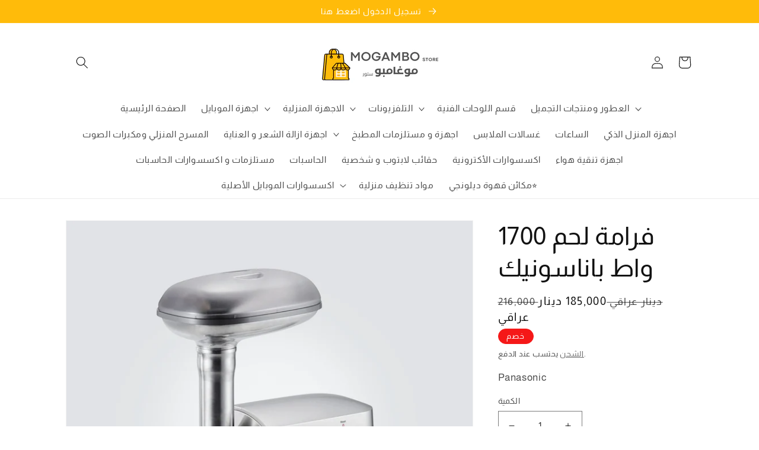

--- FILE ---
content_type: text/html; charset=utf-8
request_url: https://mogambonlinestore.com/products/%D9%81%D8%B1%D8%A7%D9%85%D8%A9-%D9%84%D8%AD%D9%85-1700-%D9%88%D8%A7%D8%B7-%D8%A8%D8%A7%D9%86%D8%A7%D8%B3%D9%88%D9%86%D9%8A%D9%83
body_size: 49940
content:








    
    
    
    
    
        
    
    
















<!doctype html><html class="no-js" lang="ar-IQ"><head><link href="//mogambonlinestore.com/cdn/shop/t/24/assets/tiny.content.min.css?v=1993" rel="stylesheet" type="text/css" media="all" />


    <meta charset="utf-8">
    <meta http-equiv="X-UA-Compatible" content="IE=edge">
    <meta name="viewport" content="width=device-width,initial-scale=1">
    <meta name="theme-color" content="">
    <link rel="canonical" href="https://mogambonlinestore.com/products/%d9%81%d8%b1%d8%a7%d9%85%d8%a9-%d9%84%d8%ad%d9%85-1700-%d9%88%d8%a7%d8%b7-%d8%a8%d8%a7%d9%86%d8%a7%d8%b3%d9%88%d9%86%d9%8a%d9%83">
    <link rel="preconnect" href="https://cdn.shopify.com" crossorigin><link rel="icon" type="image/png" href="//mogambonlinestore.com/cdn/shop/files/logo_side.png?crop=center&height=32&v=1656597253&width=32"><title>
      فرامة لحم 1700 واط باناسونيك
 &ndash; MOGAMBO STORE</title>

    
      <meta name="description" content="محرك قوي بقدرة 1700 واط   مصممة لفرم اللحم بسرعة وكفاءة فائقة بفضل الشفرات المميزة   الشفرات مصنعة في اليابان  مفتاح تشغيل/إيقاف مع ميزة التشغيل العكسي  لوح معدني متين لوضع اللحم   ملحقات متعددة الأغراض لجميع استخدامات الطهي  منطقة لتخزين الملحقات  أدوات للتنظيف  اللون: ستانلس ستيل الأبعاد: العرض 17.2 سم، العمق 34.1 سم">
    

    

<meta property="og:site_name" content="MOGAMBO STORE">
<meta property="og:url" content="https://mogambonlinestore.com/products/%d9%81%d8%b1%d8%a7%d9%85%d8%a9-%d9%84%d8%ad%d9%85-1700-%d9%88%d8%a7%d8%b7-%d8%a8%d8%a7%d9%86%d8%a7%d8%b3%d9%88%d9%86%d9%8a%d9%83">
<meta property="og:title" content="فرامة لحم 1700 واط باناسونيك">
<meta property="og:type" content="product">
<meta property="og:description" content="محرك قوي بقدرة 1700 واط   مصممة لفرم اللحم بسرعة وكفاءة فائقة بفضل الشفرات المميزة   الشفرات مصنعة في اليابان  مفتاح تشغيل/إيقاف مع ميزة التشغيل العكسي  لوح معدني متين لوضع اللحم   ملحقات متعددة الأغراض لجميع استخدامات الطهي  منطقة لتخزين الملحقات  أدوات للتنظيف  اللون: ستانلس ستيل الأبعاد: العرض 17.2 سم، العمق 34.1 سم"><meta property="og:image" content="http://mogambonlinestore.com/cdn/shop/products/fram-lhm-1700-oat-banasonyk-431115.png?v=1662773401">
  <meta property="og:image:secure_url" content="https://mogambonlinestore.com/cdn/shop/products/fram-lhm-1700-oat-banasonyk-431115.png?v=1662773401">
  <meta property="og:image:width" content="1500">
  <meta property="og:image:height" content="1500"><meta property="og:price:amount" content="185,000">
  <meta property="og:price:currency" content="IQD"><meta name="twitter:card" content="summary_large_image">
<meta name="twitter:title" content="فرامة لحم 1700 واط باناسونيك">
<meta name="twitter:description" content="محرك قوي بقدرة 1700 واط   مصممة لفرم اللحم بسرعة وكفاءة فائقة بفضل الشفرات المميزة   الشفرات مصنعة في اليابان  مفتاح تشغيل/إيقاف مع ميزة التشغيل العكسي  لوح معدني متين لوضع اللحم   ملحقات متعددة الأغراض لجميع استخدامات الطهي  منطقة لتخزين الملحقات  أدوات للتنظيف  اللون: ستانلس ستيل الأبعاد: العرض 17.2 سم، العمق 34.1 سم">


    <script src="//mogambonlinestore.com/cdn/shop/t/24/assets/global.js?v=24850326154503943211662509786" defer="defer"></script>
    <script>window.performance && window.performance.mark && window.performance.mark('shopify.content_for_header.start');</script><meta name="google-site-verification" content="GghTZ3bk8UmqKJJXnCn8GJjaxZ0SrWagRGIP46bMN1w">
<meta name="google-site-verification" content="WSQ4vgyjpuYFEggrJndj8BCQs0usU_MmCUCPTNMJuAI">
<meta id="shopify-digital-wallet" name="shopify-digital-wallet" content="/62009573545/digital_wallets/dialog">
<link rel="alternate" hreflang="x-default" href="https://mogambonlinestore.com/products/%D9%81%D8%B1%D8%A7%D9%85%D8%A9-%D9%84%D8%AD%D9%85-1700-%D9%88%D8%A7%D8%B7-%D8%A8%D8%A7%D9%86%D8%A7%D8%B3%D9%88%D9%86%D9%8A%D9%83">
<link rel="alternate" hreflang="ar" href="https://mogambonlinestore.com/products/%D9%81%D8%B1%D8%A7%D9%85%D8%A9-%D9%84%D8%AD%D9%85-1700-%D9%88%D8%A7%D8%B7-%D8%A8%D8%A7%D9%86%D8%A7%D8%B3%D9%88%D9%86%D9%8A%D9%83">
<link rel="alternate" hreflang="en" href="https://mogambonlinestore.com/en/products/virtue-of-the-meat-of-1700-watt-panasonic">
<link rel="alternate" type="application/json+oembed" href="https://mogambonlinestore.com/products/%d9%81%d8%b1%d8%a7%d9%85%d8%a9-%d9%84%d8%ad%d9%85-1700-%d9%88%d8%a7%d8%b7-%d8%a8%d8%a7%d9%86%d8%a7%d8%b3%d9%88%d9%86%d9%8a%d9%83.oembed">
<script async="async" src="/checkouts/internal/preloads.js?locale=ar-IQ"></script>
<script id="shopify-features" type="application/json">{"accessToken":"946c3f852bb284e20c6571d317a10ad7","betas":["rich-media-storefront-analytics"],"domain":"mogambonlinestore.com","predictiveSearch":false,"shopId":62009573545,"locale":"ar"}</script>
<script>var Shopify = Shopify || {};
Shopify.shop = "samnjjar.myshopify.com";
Shopify.locale = "ar-IQ";
Shopify.currency = {"active":"IQD","rate":"1.0"};
Shopify.country = "IQ";
Shopify.theme = {"name":"Orginal  Dawn","id":131547824297,"schema_name":"Dawn","schema_version":"5.0.0","theme_store_id":887,"role":"main"};
Shopify.theme.handle = "null";
Shopify.theme.style = {"id":null,"handle":null};
Shopify.cdnHost = "mogambonlinestore.com/cdn";
Shopify.routes = Shopify.routes || {};
Shopify.routes.root = "/";</script>
<script type="module">!function(o){(o.Shopify=o.Shopify||{}).modules=!0}(window);</script>
<script>!function(o){function n(){var o=[];function n(){o.push(Array.prototype.slice.apply(arguments))}return n.q=o,n}var t=o.Shopify=o.Shopify||{};t.loadFeatures=n(),t.autoloadFeatures=n()}(window);</script>
<script id="shop-js-analytics" type="application/json">{"pageType":"product"}</script>
<script defer="defer" async type="module" src="//mogambonlinestore.com/cdn/shopifycloud/shop-js/modules/v2/client.init-shop-cart-sync_C5BV16lS.en.esm.js"></script>
<script defer="defer" async type="module" src="//mogambonlinestore.com/cdn/shopifycloud/shop-js/modules/v2/chunk.common_CygWptCX.esm.js"></script>
<script type="module">
  await import("//mogambonlinestore.com/cdn/shopifycloud/shop-js/modules/v2/client.init-shop-cart-sync_C5BV16lS.en.esm.js");
await import("//mogambonlinestore.com/cdn/shopifycloud/shop-js/modules/v2/chunk.common_CygWptCX.esm.js");

  window.Shopify.SignInWithShop?.initShopCartSync?.({"fedCMEnabled":true,"windoidEnabled":true});

</script>
<script>(function() {
  var isLoaded = false;
  function asyncLoad() {
    if (isLoaded) return;
    isLoaded = true;
    var urls = ["https:\/\/cdn.nfcube.com\/5a37868d81ac37dee693a7f5f379e860.js?shop=samnjjar.myshopify.com","https:\/\/cdn.adtrace.ai\/tiktok-track.js?shop=samnjjar.myshopify.com","https:\/\/script.pop-convert.com\/new-micro\/production.pc.min.js?unique_id=samnjjar.myshopify.com\u0026shop=samnjjar.myshopify.com","https:\/\/cdn.s3.pop-convert.com\/pcjs.production.min.js?unique_id=samnjjar.myshopify.com\u0026shop=samnjjar.myshopify.com","https:\/\/cdn.hextom.com\/js\/eventpromotionbar.js?shop=samnjjar.myshopify.com"];
    for (var i = 0; i < urls.length; i++) {
      var s = document.createElement('script');
      s.type = 'text/javascript';
      s.async = true;
      s.src = urls[i];
      var x = document.getElementsByTagName('script')[0];
      x.parentNode.insertBefore(s, x);
    }
  };
  if(window.attachEvent) {
    window.attachEvent('onload', asyncLoad);
  } else {
    window.addEventListener('load', asyncLoad, false);
  }
})();</script>
<script id="__st">var __st={"a":62009573545,"offset":10800,"reqid":"29ff185a-b5e5-48e3-aeea-aab1b92af9ba-1768616791","pageurl":"mogambonlinestore.com\/products\/%D9%81%D8%B1%D8%A7%D9%85%D8%A9-%D9%84%D8%AD%D9%85-1700-%D9%88%D8%A7%D8%B7-%D8%A8%D8%A7%D9%86%D8%A7%D8%B3%D9%88%D9%86%D9%8A%D9%83","u":"0cc1ffd862f9","p":"product","rtyp":"product","rid":7550505222313};</script>
<script>window.ShopifyPaypalV4VisibilityTracking = true;</script>
<script id="captcha-bootstrap">!function(){'use strict';const t='contact',e='account',n='new_comment',o=[[t,t],['blogs',n],['comments',n],[t,'customer']],c=[[e,'customer_login'],[e,'guest_login'],[e,'recover_customer_password'],[e,'create_customer']],r=t=>t.map((([t,e])=>`form[action*='/${t}']:not([data-nocaptcha='true']) input[name='form_type'][value='${e}']`)).join(','),a=t=>()=>t?[...document.querySelectorAll(t)].map((t=>t.form)):[];function s(){const t=[...o],e=r(t);return a(e)}const i='password',u='form_key',d=['recaptcha-v3-token','g-recaptcha-response','h-captcha-response',i],f=()=>{try{return window.sessionStorage}catch{return}},m='__shopify_v',_=t=>t.elements[u];function p(t,e,n=!1){try{const o=window.sessionStorage,c=JSON.parse(o.getItem(e)),{data:r}=function(t){const{data:e,action:n}=t;return t[m]||n?{data:e,action:n}:{data:t,action:n}}(c);for(const[e,n]of Object.entries(r))t.elements[e]&&(t.elements[e].value=n);n&&o.removeItem(e)}catch(o){console.error('form repopulation failed',{error:o})}}const l='form_type',E='cptcha';function T(t){t.dataset[E]=!0}const w=window,h=w.document,L='Shopify',v='ce_forms',y='captcha';let A=!1;((t,e)=>{const n=(g='f06e6c50-85a8-45c8-87d0-21a2b65856fe',I='https://cdn.shopify.com/shopifycloud/storefront-forms-hcaptcha/ce_storefront_forms_captcha_hcaptcha.v1.5.2.iife.js',D={infoText:'Protected by hCaptcha',privacyText:'Privacy',termsText:'Terms'},(t,e,n)=>{const o=w[L][v],c=o.bindForm;if(c)return c(t,g,e,D).then(n);var r;o.q.push([[t,g,e,D],n]),r=I,A||(h.body.append(Object.assign(h.createElement('script'),{id:'captcha-provider',async:!0,src:r})),A=!0)});var g,I,D;w[L]=w[L]||{},w[L][v]=w[L][v]||{},w[L][v].q=[],w[L][y]=w[L][y]||{},w[L][y].protect=function(t,e){n(t,void 0,e),T(t)},Object.freeze(w[L][y]),function(t,e,n,w,h,L){const[v,y,A,g]=function(t,e,n){const i=e?o:[],u=t?c:[],d=[...i,...u],f=r(d),m=r(i),_=r(d.filter((([t,e])=>n.includes(e))));return[a(f),a(m),a(_),s()]}(w,h,L),I=t=>{const e=t.target;return e instanceof HTMLFormElement?e:e&&e.form},D=t=>v().includes(t);t.addEventListener('submit',(t=>{const e=I(t);if(!e)return;const n=D(e)&&!e.dataset.hcaptchaBound&&!e.dataset.recaptchaBound,o=_(e),c=g().includes(e)&&(!o||!o.value);(n||c)&&t.preventDefault(),c&&!n&&(function(t){try{if(!f())return;!function(t){const e=f();if(!e)return;const n=_(t);if(!n)return;const o=n.value;o&&e.removeItem(o)}(t);const e=Array.from(Array(32),(()=>Math.random().toString(36)[2])).join('');!function(t,e){_(t)||t.append(Object.assign(document.createElement('input'),{type:'hidden',name:u})),t.elements[u].value=e}(t,e),function(t,e){const n=f();if(!n)return;const o=[...t.querySelectorAll(`input[type='${i}']`)].map((({name:t})=>t)),c=[...d,...o],r={};for(const[a,s]of new FormData(t).entries())c.includes(a)||(r[a]=s);n.setItem(e,JSON.stringify({[m]:1,action:t.action,data:r}))}(t,e)}catch(e){console.error('failed to persist form',e)}}(e),e.submit())}));const S=(t,e)=>{t&&!t.dataset[E]&&(n(t,e.some((e=>e===t))),T(t))};for(const o of['focusin','change'])t.addEventListener(o,(t=>{const e=I(t);D(e)&&S(e,y())}));const B=e.get('form_key'),M=e.get(l),P=B&&M;t.addEventListener('DOMContentLoaded',(()=>{const t=y();if(P)for(const e of t)e.elements[l].value===M&&p(e,B);[...new Set([...A(),...v().filter((t=>'true'===t.dataset.shopifyCaptcha))])].forEach((e=>S(e,t)))}))}(h,new URLSearchParams(w.location.search),n,t,e,['guest_login'])})(!1,!0)}();</script>
<script integrity="sha256-4kQ18oKyAcykRKYeNunJcIwy7WH5gtpwJnB7kiuLZ1E=" data-source-attribution="shopify.loadfeatures" defer="defer" src="//mogambonlinestore.com/cdn/shopifycloud/storefront/assets/storefront/load_feature-a0a9edcb.js" crossorigin="anonymous"></script>
<script data-source-attribution="shopify.dynamic_checkout.dynamic.init">var Shopify=Shopify||{};Shopify.PaymentButton=Shopify.PaymentButton||{isStorefrontPortableWallets:!0,init:function(){window.Shopify.PaymentButton.init=function(){};var t=document.createElement("script");t.src="https://mogambonlinestore.com/cdn/shopifycloud/portable-wallets/latest/portable-wallets.ar.js",t.type="module",document.head.appendChild(t)}};
</script>
<script data-source-attribution="shopify.dynamic_checkout.buyer_consent">
  function portableWalletsHideBuyerConsent(e){var t=document.getElementById("shopify-buyer-consent"),n=document.getElementById("shopify-subscription-policy-button");t&&n&&(t.classList.add("hidden"),t.setAttribute("aria-hidden","true"),n.removeEventListener("click",e))}function portableWalletsShowBuyerConsent(e){var t=document.getElementById("shopify-buyer-consent"),n=document.getElementById("shopify-subscription-policy-button");t&&n&&(t.classList.remove("hidden"),t.removeAttribute("aria-hidden"),n.addEventListener("click",e))}window.Shopify?.PaymentButton&&(window.Shopify.PaymentButton.hideBuyerConsent=portableWalletsHideBuyerConsent,window.Shopify.PaymentButton.showBuyerConsent=portableWalletsShowBuyerConsent);
</script>
<script data-source-attribution="shopify.dynamic_checkout.cart.bootstrap">document.addEventListener("DOMContentLoaded",(function(){function t(){return document.querySelector("shopify-accelerated-checkout-cart, shopify-accelerated-checkout")}if(t())Shopify.PaymentButton.init();else{new MutationObserver((function(e,n){t()&&(Shopify.PaymentButton.init(),n.disconnect())})).observe(document.body,{childList:!0,subtree:!0})}}));
</script>
<script id="sections-script" data-sections="product-recommendations,header,footer" defer="defer" src="//mogambonlinestore.com/cdn/shop/t/24/compiled_assets/scripts.js?v=1993"></script>
<script>window.performance && window.performance.mark && window.performance.mark('shopify.content_for_header.end');</script>


    <style data-shopify>
      
      
      
      
      

      :root {
        --font-body-family: "system_ui", -apple-system, 'Segoe UI', Roboto, 'Helvetica Neue', 'Noto Sans', 'Liberation Sans', Arial, sans-serif, 'Apple Color Emoji', 'Segoe UI Emoji', 'Segoe UI Symbol', 'Noto Color Emoji';
        --font-body-style: normal;
        --font-body-weight: 400;
        --font-body-weight-bold: 700;

        --font-heading-family: "system_ui", -apple-system, 'Segoe UI', Roboto, 'Helvetica Neue', 'Noto Sans', 'Liberation Sans', Arial, sans-serif, 'Apple Color Emoji', 'Segoe UI Emoji', 'Segoe UI Symbol', 'Noto Color Emoji';
        --font-heading-style: normal;
        --font-heading-weight: 400;

        --font-body-scale: 1.05;
        --font-heading-scale: 1.0;

        --color-base-text: 18, 18, 18;
        --color-shadow: 18, 18, 18;
        --color-base-background-1: 255, 255, 255;
        --color-base-background-2: 255, 255, 255;
        --color-base-solid-button-labels: 255, 255, 255;
        --color-base-outline-button-labels: 84, 84, 84;
        --color-base-accent-1: 255, 187, 10;
        --color-base-accent-2: 245, 24, 24;
        --payment-terms-background-color: #ffffff;

        --gradient-base-background-1: #ffffff;
        --gradient-base-background-2: #ffffff;
        --gradient-base-accent-1: #ffbb0a;
        --gradient-base-accent-2: #f51818;

        --media-padding: px;
        --media-border-opacity: 0.05;
        --media-border-width: 1px;
        --media-radius: 0px;
        --media-shadow-opacity: 0.0;
        --media-shadow-horizontal-offset: 0px;
        --media-shadow-vertical-offset: 4px;
        --media-shadow-blur-radius: 5px;

        --page-width: 110rem;
        --page-width-margin: 0rem;

        --card-image-padding: 0.0rem;
        --card-corner-radius: 0.0rem;
        --card-text-alignment: left;
        --card-border-width: 0.0rem;
        --card-border-opacity: 0.1;
        --card-shadow-opacity: 0.0;
        --card-shadow-horizontal-offset: 0.0rem;
        --card-shadow-vertical-offset: 0.4rem;
        --card-shadow-blur-radius: 0.5rem;

        --badge-corner-radius: 4.0rem;

        --popup-border-width: 1px;
        --popup-border-opacity: 0.1;
        --popup-corner-radius: 0px;
        --popup-shadow-opacity: 0.0;
        --popup-shadow-horizontal-offset: 0px;
        --popup-shadow-vertical-offset: 4px;
        --popup-shadow-blur-radius: 5px;

        --drawer-border-width: 1px;
        --drawer-border-opacity: 0.1;
        --drawer-shadow-opacity: 0.0;
        --drawer-shadow-horizontal-offset: 0px;
        --drawer-shadow-vertical-offset: 4px;
        --drawer-shadow-blur-radius: 5px;

        --spacing-sections-desktop: 0px;
        --spacing-sections-mobile: 0px;

        --grid-desktop-vertical-spacing: 8px;
        --grid-desktop-horizontal-spacing: 8px;
        --grid-mobile-vertical-spacing: 4px;
        --grid-mobile-horizontal-spacing: 4px;

        --text-boxes-border-opacity: 0.1;
        --text-boxes-border-width: 0px;
        --text-boxes-radius: 0px;
        --text-boxes-shadow-opacity: 0.0;
        --text-boxes-shadow-horizontal-offset: 0px;
        --text-boxes-shadow-vertical-offset: 4px;
        --text-boxes-shadow-blur-radius: 5px;

        --buttons-radius: 0px;
        --buttons-radius-outset: 0px;
        --buttons-border-width: 1px;
        --buttons-border-opacity: 1.0;
        --buttons-shadow-opacity: 0.0;
        --buttons-shadow-horizontal-offset: 0px;
        --buttons-shadow-vertical-offset: 4px;
        --buttons-shadow-blur-radius: 5px;
        --buttons-border-offset: 0px;

        --inputs-radius: 0px;
        --inputs-border-width: 1px;
        --inputs-border-opacity: 0.55;
        --inputs-shadow-opacity: 0.0;
        --inputs-shadow-horizontal-offset: 0px;
        --inputs-margin-offset: 0px;
        --inputs-shadow-vertical-offset: 4px;
        --inputs-shadow-blur-radius: 5px;
        --inputs-radius-outset: 0px;

        --variant-pills-radius: 40px;
        --variant-pills-border-width: 1px;
        --variant-pills-border-opacity: 0.55;
        --variant-pills-shadow-opacity: 0.0;
        --variant-pills-shadow-horizontal-offset: 0px;
        --variant-pills-shadow-vertical-offset: 4px;
        --variant-pills-shadow-blur-radius: 5px;
      }

      *,
      *::before,
      *::after {
        box-sizing: inherit;
      }

      html {
        box-sizing: border-box;
        font-size: calc(var(--font-body-scale) * 62.5%);
        height: 100%;
      }

      body {
        display: grid;
        grid-template-rows: auto auto 1fr auto;
        grid-template-columns: 100%;
        min-height: 100%;
        margin: 0;
        font-size: 1.5rem;
        letter-spacing: 0.06rem;
        line-height: calc(1 + 0.8 / var(--font-body-scale));
        font-family: var(--font-body-family);
        font-style: var(--font-body-style);
        font-weight: var(--font-body-weight);
      }

      @media screen and (min-width: 750px) {
        body {
          font-size: 1.6rem;
        }
      }
    </style>

    <link href="//mogambonlinestore.com/cdn/shop/t/24/assets/base.css?v=99802159836944616891757992770" rel="stylesheet" type="text/css" media="all" />
<link rel="stylesheet" href="//mogambonlinestore.com/cdn/shop/t/24/assets/component-predictive-search.css?v=165644661289088488651662509786" media="print" onload="this.media='all'"><script>document.documentElement.className = document.documentElement.className.replace('no-js', 'js');
    if (Shopify.designMode) {
      document.documentElement.classList.add('shopify-design-mode');
    }
    </script>
  
        <script>
        window.bucksCC = window.bucksCC || {};
        window.bucksCC.config = {}; window.bucksCC.reConvert = function () {};
        "function"!=typeof Object.assign&&(Object.assign=function(n){if(null==n)throw new TypeError("Cannot convert undefined or null to object");for(var r=Object(n),t=1;t<arguments.length;t++){var e=arguments[t];if(null!=e)for(var o in e)e.hasOwnProperty(o)&&(r[o]=e[o])}return r});
        Object.assign(window.bucksCC.config, {"id":null,"active":false,"userCurrency":"","selectedCurrencies":"[{\"USD\":\"US Dollar (USD)\"},{\"IQD\":\"Iraqi Dinar (IQD)\"}]","autoSwitchCurrencyLocationBased":true,"moneyWithCurrencyFormat":false,"autoSwitchOnlyToPreferredCurrency":true,"showCurrencyCodesOnly":true,"displayPositionType":"floating","displayPosition":"bottom_left","customPosition":"","positionPlacement":"after","mobileDisplayPositionType":"floating","mobileDisplayPosition":"bottom_left","mobileCustomPosition":"","mobilePositionPlacement":"after","showInDesktop":true,"showInMobileDevice":true,"showOriginalPriceOnMouseHover":true,"customOptionsPlacement":false,"optionsPlacementType":"left_upwards","customOptionsPlacementMobile":false,"optionsPlacementTypeMobile":"left_upwards","cartNotificationStatus":false,"cartNotificationMessage":"We process all orders in {STORE_CURRENCY} and you will be checkout using the most current exchange rates.","cartNotificationBackgroundColor":"rgba(251,245,245,1)","cartNotificationTextColor":"rgba(30,30,30,1)","roundingDecimal":0.99,"priceRoundingType":"none","defaultCurrencyRounding":false,"integrateWithOtherApps":true,"themeType":"modernLayered","backgroundColor":"rgba(255,255,255,1)","textColor":"rgba(30,30,30,1)","hoverColor":"rgba(255,255,255,1)","borderStyle":"boxShadow","instantLoader":false,"darkMode":false,"flagStyle":"modern","flagTheme":"rounded","flagDisplayOption":"showFlagAndCurrency","trigger":"","expertSettings":"{\"css\":\"\"}"}, { money_format: "{{amount_no_decimals}} دينار عراقي", money_with_currency_format: "{{amount_no_decimals}} دينار عراقي", userCurrency: "IQD" }); window.bucksCC.config.multiCurrencies = [];  window.bucksCC.config.multiCurrencies = "IQD".split(',') || ''; window.bucksCC.config.cartCurrency = "IQD" || '';  
        </script>
            <!-- "snippets/weglot_hreftags.liquid" was not rendered, the associated app was uninstalled -->
<!-- "snippets/weglot_switcher.liquid" was not rendered, the associated app was uninstalled -->
<!-- BEGIN app block: shopify://apps/langshop/blocks/sdk/84899e01-2b29-42af-99d6-46d16daa2111 --><!-- BEGIN app snippet: config --><script type="text/javascript">
    /** Workaround for backward compatibility with old versions of localized themes */
    if (window.LangShopConfig && window.LangShopConfig.themeDynamics && window.LangShopConfig.themeDynamics.length) {
        themeDynamics = window.LangShopConfig.themeDynamics;
    } else {
        themeDynamics = [];
    }

    window.LangShopConfig = {
    "currentLanguage": "ar-IQ",
    "currentCurrency": "iqd",
    "currentCountry": "IQ",
    "shopifyLocales": [{"code":"ar-IQ","name":"العربية (العراق)","endonym_name":"العربية (العراق)","rootUrl":"\/"},{"code":"en","name":"الإنجليزية","endonym_name":"English","rootUrl":"\/en"}    ],
    "shopifyCountries": [{"code":"IQ","name":"العراق", "currency":"IQD"}    ],
    "shopifyCurrencies": ["IQD"],
    "originalLanguage": {"code":"ar-IQ","alias":null,"title":"Arabic (Iraq)","icon":null,"published":true,"active":false},
    "targetLanguages": [{"code":"en","alias":null,"title":"English","icon":null,"published":true,"active":true}],
    "languagesSwitchers": null,
    "defaultCurrency": {"code":"iqd","title":"Iraqi Dinar","icon":null,"rate":1309.2414,"formatWithCurrency":" {{amount}} IQD","formatWithoutCurrency":" {{amount}}"},
    "targetCurrencies": [],
    "currenciesSwitchers": [{"id":13446607,"title":null,"type":"dropdown","status":"admin-only","display":"all","position":"bottom-left","offset":"10px","shortTitles":false,"isolateStyles":true,"icons":"rounded","sprite":"flags","defaultStyles":true,"devices":{"mobile":{"visible":true,"minWidth":null,"maxWidth":{"value":480,"dimension":"px"}},"tablet":{"visible":true,"minWidth":{"value":481,"dimension":"px"},"maxWidth":{"value":1023,"dimension":"px"}},"desktop":{"visible":true,"minWidth":{"value":1024,"dimension":"px"},"maxWidth":null}},"styles":{"dropdown":{"activeContainer":{"padding":{"top":{"value":8,"dimension":"px"},"right":{"value":10,"dimension":"px"},"bottom":{"value":8,"dimension":"px"},"left":{"value":10,"dimension":"px"}},"background":"rgba(255,255,255,.95)","borderRadius":{"topLeft":{"value":0,"dimension":"px"},"topRight":{"value":0,"dimension":"px"},"bottomLeft":{"value":0,"dimension":"px"},"bottomRight":{"value":0,"dimension":"px"}},"borderTop":{"color":"rgba(224, 224, 224, 1)","style":"solid","width":{"value":1,"dimension":"px"}},"borderRight":{"color":"rgba(224, 224, 224, 1)","style":"solid","width":{"value":1,"dimension":"px"}},"borderBottom":{"color":"rgba(224, 224, 224, 1)","style":"solid","width":{"value":1,"dimension":"px"}},"borderLeft":{"color":"rgba(224, 224, 224, 1)","style":"solid","width":{"value":1,"dimension":"px"}}},"activeContainerHovered":null,"activeItem":{"fontSize":{"value":13,"dimension":"px"},"fontFamily":"Open Sans","color":"rgba(39, 46, 49, 1)"},"activeItemHovered":null,"activeItemIcon":{"offset":{"value":10,"dimension":"px"},"position":"left"},"dropdownContainer":{"animation":"sliding","background":"rgba(255,255,255,.95)","borderRadius":{"topLeft":{"value":0,"dimension":"px"},"topRight":{"value":0,"dimension":"px"},"bottomLeft":{"value":0,"dimension":"px"},"bottomRight":{"value":0,"dimension":"px"}},"borderTop":{"color":"rgba(224, 224, 224, 1)","style":"solid","width":{"value":1,"dimension":"px"}},"borderRight":{"color":"rgba(224, 224, 224, 1)","style":"solid","width":{"value":1,"dimension":"px"}},"borderBottom":{"color":"rgba(224, 224, 224, 1)","style":"solid","width":{"value":1,"dimension":"px"}},"borderLeft":{"color":"rgba(224, 224, 224, 1)","style":"solid","width":{"value":1,"dimension":"px"}},"padding":{"top":{"value":0,"dimension":"px"},"right":{"value":0,"dimension":"px"},"bottom":{"value":0,"dimension":"px"},"left":{"value":0,"dimension":"px"}}},"dropdownContainerHovered":null,"dropdownItem":{"padding":{"top":{"value":8,"dimension":"px"},"right":{"value":10,"dimension":"px"},"bottom":{"value":8,"dimension":"px"},"left":{"value":10,"dimension":"px"}},"fontSize":{"value":13,"dimension":"px"},"fontFamily":"Open Sans","color":"rgba(39, 46, 49, 1)"},"dropdownItemHovered":{"color":"rgba(27, 160, 227, 1)"},"dropdownItemIcon":{"position":"left","offset":{"value":10,"dimension":"px"}},"arrow":{"color":"rgba(39, 46, 49, 1)","position":"right","offset":{"value":20,"dimension":"px"},"size":{"value":6,"dimension":"px"}}},"inline":{"container":{"background":"rgba(255,255,255,.95)","borderRadius":{"topLeft":{"value":4,"dimension":"px"},"topRight":{"value":4,"dimension":"px"},"bottomLeft":{"value":4,"dimension":"px"},"bottomRight":{"value":4,"dimension":"px"}},"borderTop":{"color":"rgba(224, 224, 224, 1)","style":"solid","width":{"value":1,"dimension":"px"}},"borderRight":{"color":"rgba(224, 224, 224, 1)","style":"solid","width":{"value":1,"dimension":"px"}},"borderBottom":{"color":"rgba(224, 224, 224, 1)","style":"solid","width":{"value":1,"dimension":"px"}},"borderLeft":{"color":"rgba(224, 224, 224, 1)","style":"solid","width":{"value":1,"dimension":"px"}}},"containerHovered":null,"item":{"background":"transparent","padding":{"top":{"value":8,"dimension":"px"},"right":{"value":10,"dimension":"px"},"bottom":{"value":8,"dimension":"px"},"left":{"value":10,"dimension":"px"}},"fontSize":{"value":13,"dimension":"px"},"fontFamily":"Open Sans","color":"rgba(39, 46, 49, 1)"},"itemHovered":{"background":"rgba(245, 245, 245, 1)","color":"rgba(39, 46, 49, 1)"},"itemActive":{"background":"rgba(245, 245, 245, 1)","color":"rgba(27, 160, 227, 1)"},"itemIcon":{"position":"left","offset":{"value":10,"dimension":"px"}}},"ios":{"activeContainer":{"padding":{"top":{"value":0,"dimension":"px"},"right":{"value":0,"dimension":"px"},"bottom":{"value":0,"dimension":"px"},"left":{"value":0,"dimension":"px"}},"background":"rgba(255,255,255,.95)","borderRadius":{"topLeft":{"value":0,"dimension":"px"},"topRight":{"value":0,"dimension":"px"},"bottomLeft":{"value":0,"dimension":"px"},"bottomRight":{"value":0,"dimension":"px"}},"borderTop":{"color":"rgba(224, 224, 224, 1)","style":"solid","width":{"value":1,"dimension":"px"}},"borderRight":{"color":"rgba(224, 224, 224, 1)","style":"solid","width":{"value":1,"dimension":"px"}},"borderBottom":{"color":"rgba(224, 224, 224, 1)","style":"solid","width":{"value":1,"dimension":"px"}},"borderLeft":{"color":"rgba(224, 224, 224, 1)","style":"solid","width":{"value":1,"dimension":"px"}}},"activeContainerHovered":null,"activeItem":{"fontSize":{"value":13,"dimension":"px"},"fontFamily":"Open Sans","color":"rgba(39, 46, 49, 1)","padding":{"top":{"value":8,"dimension":"px"},"right":{"value":10,"dimension":"px"},"bottom":{"value":8,"dimension":"px"},"left":{"value":10,"dimension":"px"}}},"activeItemHovered":null,"activeItemIcon":{"position":"left","offset":{"value":10,"dimension":"px"}},"modalOverlay":{"background":"rgba(0, 0, 0, 0.7)"},"wheelButtonsContainer":{"background":"rgba(255, 255, 255, 1)","padding":{"top":{"value":8,"dimension":"px"},"right":{"value":10,"dimension":"px"},"bottom":{"value":8,"dimension":"px"},"left":{"value":10,"dimension":"px"}},"borderTop":{"color":"rgba(224, 224, 224, 1)","style":"solid","width":{"value":0,"dimension":"px"}},"borderRight":{"color":"rgba(224, 224, 224, 1)","style":"solid","width":{"value":0,"dimension":"px"}},"borderBottom":{"color":"rgba(224, 224, 224, 1)","style":"solid","width":{"value":1,"dimension":"px"}},"borderLeft":{"color":"rgba(224, 224, 224, 1)","style":"solid","width":{"value":0,"dimension":"px"}}},"wheelCloseButton":{"fontSize":{"value":14,"dimension":"px"},"fontFamily":"Open Sans","color":"rgba(39, 46, 49, 1)","fontWeight":"bold"},"wheelCloseButtonHover":null,"wheelSubmitButton":{"fontSize":{"value":14,"dimension":"px"},"fontFamily":"Open Sans","color":"rgba(39, 46, 49, 1)","fontWeight":"bold"},"wheelSubmitButtonHover":null,"wheelPanelContainer":{"background":"rgba(255, 255, 255, 1)"},"wheelLine":{"borderTop":{"color":"rgba(224, 224, 224, 1)","style":"solid","width":{"value":1,"dimension":"px"}},"borderRight":{"color":"rgba(224, 224, 224, 1)","style":"solid","width":{"value":0,"dimension":"px"}},"borderBottom":{"color":"rgba(224, 224, 224, 1)","style":"solid","width":{"value":1,"dimension":"px"}},"borderLeft":{"color":"rgba(224, 224, 224, 1)","style":"solid","width":{"value":0,"dimension":"px"}}},"wheelItem":{"background":"transparent","padding":{"top":{"value":8,"dimension":"px"},"right":{"value":10,"dimension":"px"},"bottom":{"value":8,"dimension":"px"},"left":{"value":10,"dimension":"px"}},"fontSize":{"value":13,"dimension":"px"},"fontFamily":"Open Sans","color":"rgba(39, 46, 49, 1)","justifyContent":"flex-start"},"wheelItemIcon":{"position":"left","offset":{"value":10,"dimension":"px"}}},"modal":{"activeContainer":{"padding":{"top":{"value":0,"dimension":"px"},"right":{"value":0,"dimension":"px"},"bottom":{"value":0,"dimension":"px"},"left":{"value":0,"dimension":"px"}},"background":"rgba(255,255,255,.95)","borderRadius":{"topLeft":{"value":0,"dimension":"px"},"topRight":{"value":0,"dimension":"px"},"bottomLeft":{"value":0,"dimension":"px"},"bottomRight":{"value":0,"dimension":"px"}},"borderTop":{"color":"rgba(224, 224, 224, 1)","style":"solid","width":{"value":1,"dimension":"px"}},"borderRight":{"color":"rgba(224, 224, 224, 1)","style":"solid","width":{"value":1,"dimension":"px"}},"borderBottom":{"color":"rgba(224, 224, 224, 1)","style":"solid","width":{"value":1,"dimension":"px"}},"borderLeft":{"color":"rgba(224, 224, 224, 1)","style":"solid","width":{"value":1,"dimension":"px"}}},"activeContainerHovered":null,"activeItem":{"fontSize":{"value":13,"dimension":"px"},"fontFamily":"Open Sans","color":"rgba(39, 46, 49, 1)","padding":{"top":{"value":8,"dimension":"px"},"right":{"value":10,"dimension":"px"},"bottom":{"value":8,"dimension":"px"},"left":{"value":10,"dimension":"px"}}},"activeItemHovered":null,"activeItemIcon":{"position":"left","offset":{"value":10,"dimension":"px"}},"modalOverlay":{"background":"rgba(0, 0, 0, 0.7)"},"modalContent":{"animation":"sliding-down","background":"rgba(255, 255, 255, 1)","maxHeight":{"value":80,"dimension":"vh"},"maxWidth":{"value":80,"dimension":"vw"},"width":{"value":320,"dimension":"px"}},"modalContentHover":null,"modalItem":{"reverseElements":true,"fontSize":{"value":11,"dimension":"px"},"fontFamily":"Open Sans","color":"rgba(102, 102, 102, 1)","textTransform":"uppercase","fontWeight":"bold","justifyContent":"space-between","letterSpacing":{"value":3,"dimension":"px"},"padding":{"top":{"value":20,"dimension":"px"},"right":{"value":26,"dimension":"px"},"bottom":{"value":20,"dimension":"px"},"left":{"value":26,"dimension":"px"}}},"modalItemIcon":{"offset":{"value":20,"dimension":"px"}},"modalItemRadio":{"size":{"value":20,"dimension":"px"},"offset":{"value":20,"dimension":"px"},"color":"rgba(193, 202, 202, 1)"},"modalItemHovered":{"background":"rgba(255, 103, 99, 0.5)","color":"rgba(254, 236, 233, 1)"},"modalItemHoveredRadio":{"size":{"value":20,"dimension":"px"},"offset":{"value":20,"dimension":"px"},"color":"rgba(254, 236, 233, 1)"},"modalActiveItem":{"fontSize":{"value":15,"dimension":"px"},"color":"rgba(254, 236, 233, 1)","background":"rgba(255, 103, 99, 1)"},"modalActiveItemRadio":{"size":{"value":24,"dimension":"px"},"offset":{"value":18,"dimension":"px"},"color":"rgba(255, 255, 255, 1)"},"modalActiveItemHovered":null,"modalActiveItemHoveredRadio":null},"select":{"container":{"background":"rgba(255,255,255, 1)","borderRadius":{"topLeft":{"value":4,"dimension":"px"},"topRight":{"value":4,"dimension":"px"},"bottomLeft":{"value":4,"dimension":"px"},"bottomRight":{"value":4,"dimension":"px"}},"borderTop":{"color":"rgba(204, 204, 204, 1)","style":"solid","width":{"value":1,"dimension":"px"}},"borderRight":{"color":"rgba(204, 204, 204, 1)","style":"solid","width":{"value":1,"dimension":"px"}},"borderBottom":{"color":"rgba(204, 204, 204, 1)","style":"solid","width":{"value":1,"dimension":"px"}},"borderLeft":{"color":"rgba(204, 204, 204, 1)","style":"solid","width":{"value":1,"dimension":"px"}}},"text":{"padding":{"top":{"value":5,"dimension":"px"},"right":{"value":8,"dimension":"px"},"bottom":{"value":5,"dimension":"px"},"left":{"value":8,"dimension":"px"}},"fontSize":{"value":13,"dimension":"px"},"fontFamily":"Open Sans","color":"rgba(39, 46, 49, 1)"}}}}],
    "languageDetection": "browser",
    "languagesCountries": [{"code":"ar-IQ","countries":[]},{"code":"en","countries":["as","ai","ag","ar","aw","au","bs","bh","bd","bb","bz","bm","bw","br","io","bn","kh","cm","ca","ky","cx","cc","ck","cr","cy","dk","dm","eg","et","fk","fj","gm","gh","gi","gr","gl","gd","gu","gg","gy","hk","is","in","id","ie","im","il","jm","je","jo","ke","ki","kr","kw","la","lb","ls","lr","ly","my","mv","mt","mh","mu","fm","mc","ms","na","nr","np","an","nz","ni","ng","nu","nf","mp","om","pk","pw","pa","pg","ph","pn","pr","qa","rw","sh","kn","lc","vc","ws","sc","sl","sg","sb","so","za","gs","lk","sd","sr","sz","sy","tz","th","tl","tk","to","tt","tc","tv","ug","ua","ae","gb","us","um","vu","vn","vg","vi","zm","zw","bq","ss","sx","cw"]}],
    "languagesBrowsers": [{"code":"ar-IQ","browsers":["ar-IQ"]},{"code":"en","browsers":["en"]}],
    "currencyDetection": "language",
    "currenciesLanguages": null,
    "currenciesCountries": null,
    "recommendationAlert": {"type":"banner","status":"disabled","isolateStyles":true,"styles":{"banner":{"bannerContainer":{"position":"top","spacing":10,"borderTop":{"color":"rgba(0,0,0,0.2)","style":"solid","width":{"value":0,"dimension":"px"}},"borderRadius":{"topLeft":{"value":0,"dimension":"px"},"topRight":{"value":0,"dimension":"px"},"bottomLeft":{"value":0,"dimension":"px"},"bottomRight":{"value":0,"dimension":"px"}},"borderRight":{"color":"rgba(0,0,0,0.2)","style":"solid","width":{"value":0,"dimension":"px"}},"borderBottom":{"color":"rgba(0,0,0,0.2)","style":"solid","width":{"value":1,"dimension":"px"}},"borderLeft":{"color":"rgba(0,0,0,0.2)","style":"solid","width":{"value":0,"dimension":"px"}},"padding":{"top":{"value":15,"dimension":"px"},"right":{"value":20,"dimension":"px"},"bottom":{"value":15,"dimension":"px"},"left":{"value":20,"dimension":"px"}},"background":"rgba(255, 255, 255, 1)"},"bannerMessage":{"fontSize":{"value":16,"dimension":"px"},"fontFamily":"Open Sans","fontStyle":"normal","fontWeight":"normal","lineHeight":"1.5","color":"rgba(39, 46, 49, 1)"},"selectorContainer":{"background":"rgba(244,244,244, 1)","borderRadius":{"topLeft":{"value":2,"dimension":"px"},"topRight":{"value":2,"dimension":"px"},"bottomLeft":{"value":2,"dimension":"px"},"bottomRight":{"value":2,"dimension":"px"}},"borderTop":{"color":"rgba(204, 204, 204, 1)","style":"solid","width":{"value":0,"dimension":"px"}},"borderRight":{"color":"rgba(204, 204, 204, 1)","style":"solid","width":{"value":0,"dimension":"px"}},"borderBottom":{"color":"rgba(204, 204, 204, 1)","style":"solid","width":{"value":0,"dimension":"px"}},"borderLeft":{"color":"rgba(204, 204, 204, 1)","style":"solid","width":{"value":0,"dimension":"px"}}},"selectorContainerHovered":null,"selectorText":{"padding":{"top":{"value":8,"dimension":"px"},"right":{"value":8,"dimension":"px"},"bottom":{"value":8,"dimension":"px"},"left":{"value":8,"dimension":"px"}},"fontSize":{"value":16,"dimension":"px"},"fontFamily":"Open Sans","fontStyle":"normal","fontWeight":"normal","lineHeight":"1.5","color":"rgba(39, 46, 49, 1)"},"selectorTextHovered":null,"changeButton":{"borderTop":{"color":"transparent","style":"solid","width":{"value":0,"dimension":"px"}},"borderRight":{"color":"transparent","style":"solid","width":{"value":0,"dimension":"px"}},"borderBottom":{"color":"transparent","style":"solid","width":{"value":0,"dimension":"px"}},"borderLeft":{"color":"transparent","style":"solid","width":{"value":0,"dimension":"px"}},"fontSize":{"value":16,"dimension":"px"},"fontStyle":"normal","fontWeight":"normal","lineHeight":"1.5","borderRadius":{"topLeft":{"value":2,"dimension":"px"},"topRight":{"value":2,"dimension":"px"},"bottomLeft":{"value":2,"dimension":"px"},"bottomRight":{"value":2,"dimension":"px"}},"padding":{"top":{"value":8,"dimension":"px"},"right":{"value":8,"dimension":"px"},"bottom":{"value":8,"dimension":"px"},"left":{"value":8,"dimension":"px"}},"background":"rgba(0, 0, 0, 1)","color":"rgba(255, 255, 255, 1)"},"changeButtonHovered":null,"closeButton":{"alignSelf":"baseline","fontSize":{"value":16,"dimension":"px"},"color":"rgba(0, 0, 0, 1)"},"closeButtonHovered":null},"popup":{"popupContainer":{"maxWidth":{"value":30,"dimension":"rem"},"position":"bottom-left","spacing":10,"offset":{"value":1,"dimension":"em"},"borderTop":{"color":"rgba(0,0,0,0.2)","style":"solid","width":{"value":0,"dimension":"px"}},"borderRight":{"color":"rgba(0,0,0,0.2)","style":"solid","width":{"value":0,"dimension":"px"}},"borderBottom":{"color":"rgba(0,0,0,0.2)","style":"solid","width":{"value":1,"dimension":"px"}},"borderLeft":{"color":"rgba(0,0,0,0.2)","style":"solid","width":{"value":0,"dimension":"px"}},"borderRadius":{"topLeft":{"value":0,"dimension":"px"},"topRight":{"value":0,"dimension":"px"},"bottomLeft":{"value":0,"dimension":"px"},"bottomRight":{"value":0,"dimension":"px"}},"padding":{"top":{"value":15,"dimension":"px"},"right":{"value":20,"dimension":"px"},"bottom":{"value":15,"dimension":"px"},"left":{"value":20,"dimension":"px"}},"background":"rgba(255, 255, 255, 1)"},"popupMessage":{"fontSize":{"value":16,"dimension":"px"},"fontFamily":"Open Sans","fontStyle":"normal","fontWeight":"normal","lineHeight":"1.5","color":"rgba(39, 46, 49, 1)"},"selectorContainer":{"background":"rgba(244,244,244, 1)","borderRadius":{"topLeft":{"value":2,"dimension":"px"},"topRight":{"value":2,"dimension":"px"},"bottomLeft":{"value":2,"dimension":"px"},"bottomRight":{"value":2,"dimension":"px"}},"borderTop":{"color":"rgba(204, 204, 204, 1)","style":"solid","width":{"value":0,"dimension":"px"}},"borderRight":{"color":"rgba(204, 204, 204, 1)","style":"solid","width":{"value":0,"dimension":"px"}},"borderBottom":{"color":"rgba(204, 204, 204, 1)","style":"solid","width":{"value":0,"dimension":"px"}},"borderLeft":{"color":"rgba(204, 204, 204, 1)","style":"solid","width":{"value":0,"dimension":"px"}}},"selectorContainerHovered":null,"selectorText":{"padding":{"top":{"value":8,"dimension":"px"},"right":{"value":8,"dimension":"px"},"bottom":{"value":8,"dimension":"px"},"left":{"value":8,"dimension":"px"}},"fontSize":{"value":16,"dimension":"px"},"fontFamily":"Open Sans","fontStyle":"normal","fontWeight":"normal","lineHeight":"1.5","color":"rgba(39, 46, 49, 1)"},"selectorTextHovered":null,"changeButton":{"borderTop":{"color":"transparent","style":"solid","width":{"value":0,"dimension":"px"}},"borderRight":{"color":"transparent","style":"solid","width":{"value":0,"dimension":"px"}},"borderBottom":{"color":"transparent","style":"solid","width":{"value":0,"dimension":"px"}},"borderLeft":{"color":"transparent","style":"solid","width":{"value":0,"dimension":"px"}},"fontSize":{"value":16,"dimension":"px"},"fontStyle":"normal","fontWeight":"normal","lineHeight":"1.5","borderRadius":{"topLeft":{"value":2,"dimension":"px"},"topRight":{"value":2,"dimension":"px"},"bottomLeft":{"value":2,"dimension":"px"},"bottomRight":{"value":2,"dimension":"px"}},"padding":{"top":{"value":8,"dimension":"px"},"right":{"value":8,"dimension":"px"},"bottom":{"value":8,"dimension":"px"},"left":{"value":8,"dimension":"px"}},"background":"rgba(0, 0, 0, 1)","color":"rgba(255, 255, 255, 1)"},"changeButtonHovered":null,"closeButton":{"alignSelf":"baseline","fontSize":{"value":16,"dimension":"px"},"color":"rgba(0, 0, 0, 1)"},"closeButtonHovered":null}}},
    "currencyInQueryParam":true,
    "allowAutomaticRedirects":false,
    "storeMoneyFormat": "{{amount_no_decimals}} دينار عراقي",
    "storeMoneyWithCurrencyFormat": "{{amount_no_decimals}} دينار عراقي",
    "themeDynamics": [    ],
    "themeDynamicsActive":false,
    "dynamicThemeDomObserverInterval": 0,
    "abilities":[{"id":1,"name":"use-analytics","expiresAt":null},{"id":16,"name":"use-setup-free-translation","expiresAt":null},{"id":2,"name":"use-agency-translation","expiresAt":null}],
    "isAdmin":false,
    "isPreview":false,
    "i18n": {"ar-IQ": {
          "recommendation_alert": {
            "currency_language_suggestion": null,
            "language_suggestion": null,
            "currency_suggestion": null,
            "change": null
          },
          "switchers": {
            "ios_switcher": {
              "done": null,
              "close": null
            }
          },
          "languages": {"ar-IQ": "Arabic (Iraq)"
,"en": "English"

          },
          "currencies": {"iqd": null}
        },"en": {
          "recommendation_alert": {
            "currency_language_suggestion": null,
            "language_suggestion": null,
            "currency_suggestion": null,
            "change": null
          },
          "switchers": {
            "ios_switcher": {
              "done": null,
              "close": null
            }
          },
          "languages": {"en": null

          },
          "currencies": {"iqd": null}
        }}
    }
</script>
<!-- END app snippet -->

<script src="https://cdn.langshop.app/buckets/app/libs/storefront/sdk.js?proxy_prefix=/apps/langshop&source=tae" defer></script>


<!-- END app block --><!-- BEGIN app block: shopify://apps/judge-me-reviews/blocks/judgeme_core/61ccd3b1-a9f2-4160-9fe9-4fec8413e5d8 --><!-- Start of Judge.me Core -->






<link rel="dns-prefetch" href="https://cdnwidget.judge.me">
<link rel="dns-prefetch" href="https://cdn.judge.me">
<link rel="dns-prefetch" href="https://cdn1.judge.me">
<link rel="dns-prefetch" href="https://api.judge.me">

<script data-cfasync='false' class='jdgm-settings-script'>window.jdgmSettings={"pagination":5,"disable_web_reviews":false,"badge_no_review_text":"لا توجد مراجعات","badge_n_reviews_text":"{{ n }} مراجعة/مراجعات","hide_badge_preview_if_no_reviews":true,"badge_hide_text":false,"enforce_center_preview_badge":false,"widget_title":"مراجعات العملاء","widget_open_form_text":"كتابة مراجعة","widget_close_form_text":"إلغاء المراجعة","widget_refresh_page_text":"تحديث الصفحة","widget_summary_text":"بناءً على {{ number_of_reviews }} مراجعة/مراجعات","widget_no_review_text":"كن أول من يكتب مراجعة","widget_name_field_text":"اسم العرض","widget_verified_name_field_text":"الاسم الموثق (عام)","widget_name_placeholder_text":"اسم العرض","widget_required_field_error_text":"هذا الحقل مطلوب.","widget_email_field_text":"البريد الإلكتروني","widget_verified_email_field_text":"البريد الإلكتروني الموثق (خاص، لا يمكن تعديله)","widget_email_placeholder_text":"بريدك الإلكتروني","widget_email_field_error_text":"الرجاء إدخال عنوان بريد إلكتروني صالح.","widget_rating_field_text":"التقييم","widget_review_title_field_text":"عنوان المراجعة","widget_review_title_placeholder_text":"أعط مراجعتك عنوانًا","widget_review_body_field_text":"محتوى المراجعة","widget_review_body_placeholder_text":"ابدأ الكتابة هنا...","widget_pictures_field_text":"صورة/فيديو (اختياري)","widget_submit_review_text":"إرسال المراجعة","widget_submit_verified_review_text":"إرسال مراجعة موثقة","widget_submit_success_msg_with_auto_publish":"شكرًا لك! يرجى تحديث الصفحة بعد لحظات قليلة لرؤية مراجعتك. يمكنك إزالة أو تعديل مراجعتك عن طريق تسجيل الدخول إلى \u003ca href='https://judge.me/login' target='_blank' rel='nofollow noopener'\u003eJudge.me\u003c/a\u003e","widget_submit_success_msg_no_auto_publish":"شكرًا لك! سيتم نشر مراجعتك بمجرد موافقة مسؤول المتجر عليها. يمكنك إزالة أو تعديل مراجعتك عن طريق تسجيل الدخول إلى \u003ca href='https://judge.me/login' target='_blank' rel='nofollow noopener'\u003eJudge.me\u003c/a\u003e","widget_show_default_reviews_out_of_total_text":"عرض {{ n_reviews_shown }} من إجمالي {{ n_reviews }} مراجعة.","widget_show_all_link_text":"عرض الكل","widget_show_less_link_text":"عرض أقل","widget_author_said_text":"{{ reviewer_name }} قال:","widget_days_text":"منذ {{ n }} يوم/أيام","widget_weeks_text":"منذ {{ n }} أسبوع/أسابيع","widget_months_text":"منذ {{ n }} شهر/أشهر","widget_years_text":"منذ {{ n }} سنة/سنوات","widget_yesterday_text":"أمس","widget_today_text":"اليوم","widget_replied_text":"\u003e\u003e {{ shop_name }} رد:","widget_read_more_text":"قراءة المزيد","widget_reviewer_name_as_initial":"","widget_rating_filter_color":"#fbcd0a","widget_rating_filter_see_all_text":"مشاهدة جميع المراجعات","widget_sorting_most_recent_text":"الأحدث","widget_sorting_highest_rating_text":"أعلى تقييم","widget_sorting_lowest_rating_text":"أدنى تقييم","widget_sorting_with_pictures_text":"الصور فقط","widget_sorting_most_helpful_text":"الأكثر فائدة","widget_open_question_form_text":"اطرح سؤالاً","widget_reviews_subtab_text":"المراجعات","widget_questions_subtab_text":"الأسئلة","widget_question_label_text":"سؤال","widget_answer_label_text":"إجابة","widget_question_placeholder_text":"اكتب سؤالك هنا","widget_submit_question_text":"إرسال السؤال","widget_question_submit_success_text":"شكرًا على سؤالك! سنخطرك بمجرد الإجابة عليه.","verified_badge_text":"موثق","verified_badge_bg_color":"","verified_badge_text_color":"","verified_badge_placement":"left-of-reviewer-name","widget_review_max_height":"","widget_hide_border":false,"widget_social_share":false,"widget_thumb":false,"widget_review_location_show":false,"widget_location_format":"","all_reviews_include_out_of_store_products":true,"all_reviews_out_of_store_text":"(خارج المتجر)","all_reviews_pagination":100,"all_reviews_product_name_prefix_text":"حول","enable_review_pictures":true,"enable_question_anwser":false,"widget_theme":"default","review_date_format":"mm/dd/yyyy","default_sort_method":"most-recent","widget_product_reviews_subtab_text":"مراجعات المنتج","widget_shop_reviews_subtab_text":"مراجعات المتجر","widget_other_products_reviews_text":"مراجعات للمنتجات الأخرى","widget_store_reviews_subtab_text":"مراجعات المتجر","widget_no_store_reviews_text":"لم يتم العثور على مراجعات لهذا المتجر بعد","widget_web_restriction_product_reviews_text":"هذا المنتج لم يتلقى أي مراجعات بعد","widget_no_items_text":"لم يتم العثور على عناصر","widget_show_more_text":"عرض المزيد","widget_write_a_store_review_text":"كتابة مراجعة للمتجر","widget_other_languages_heading":"المراجعات بلغات أخرى","widget_translate_review_text":"ترجمة المراجعة إلى {{ language }}","widget_translating_review_text":"جاري الترجمة...","widget_show_original_translation_text":"إظهار الأصل ({{ language }})","widget_translate_review_failed_text":"تعذرت ترجمة المراجعة.","widget_translate_review_retry_text":"إعادة المحاولة","widget_translate_review_try_again_later_text":"حاول مرة أخرى لاحقًا","show_product_url_for_grouped_product":false,"widget_sorting_pictures_first_text":"الصور أولاً","show_pictures_on_all_rev_page_mobile":false,"show_pictures_on_all_rev_page_desktop":false,"floating_tab_hide_mobile_install_preference":false,"floating_tab_button_name":"★ المراجعات","floating_tab_title":"دع العملاء يتحدثون عنا","floating_tab_button_color":"","floating_tab_button_background_color":"","floating_tab_url":"","floating_tab_url_enabled":false,"floating_tab_tab_style":"text","all_reviews_text_badge_text":"العملاء يقيموننا {{ shop.metafields.judgeme.all_reviews_rating | round: 1 }}/5 بناءً على {{ shop.metafields.judgeme.all_reviews_count }} مراجعة.","all_reviews_text_badge_text_branded_style":"{{ shop.metafields.judgeme.all_reviews_rating | round: 1 }} من 5 نجوم بناءً على {{ shop.metafields.judgeme.all_reviews_count }} مراجعة","is_all_reviews_text_badge_a_link":false,"show_stars_for_all_reviews_text_badge":false,"all_reviews_text_badge_url":"","all_reviews_text_style":"text","all_reviews_text_color_style":"judgeme_brand_color","all_reviews_text_color":"#108474","all_reviews_text_show_jm_brand":true,"featured_carousel_show_header":true,"featured_carousel_title":"دع العملاء يتحدثون عنا","testimonials_carousel_title":"يقول العملاء عنا","videos_carousel_title":"قصص عملاء حقيقية","cards_carousel_title":"يقول العملاء عنا","featured_carousel_count_text":"من {{ n }} مراجعة","featured_carousel_add_link_to_all_reviews_page":false,"featured_carousel_url":"","featured_carousel_show_images":true,"featured_carousel_autoslide_interval":5,"featured_carousel_arrows_on_the_sides":false,"featured_carousel_height":250,"featured_carousel_width":80,"featured_carousel_image_size":0,"featured_carousel_image_height":250,"featured_carousel_arrow_color":"#eeeeee","verified_count_badge_style":"vintage","verified_count_badge_orientation":"horizontal","verified_count_badge_color_style":"judgeme_brand_color","verified_count_badge_color":"#108474","is_verified_count_badge_a_link":false,"verified_count_badge_url":"","verified_count_badge_show_jm_brand":true,"widget_rating_preset_default":5,"widget_first_sub_tab":"product-reviews","widget_show_histogram":true,"widget_histogram_use_custom_color":false,"widget_pagination_use_custom_color":false,"widget_star_use_custom_color":false,"widget_verified_badge_use_custom_color":false,"widget_write_review_use_custom_color":false,"picture_reminder_submit_button":"Upload Pictures","enable_review_videos":false,"mute_video_by_default":false,"widget_sorting_videos_first_text":"الفيديوهات أولاً","widget_review_pending_text":"قيد الانتظار","featured_carousel_items_for_large_screen":3,"social_share_options_order":"Facebook,Twitter","remove_microdata_snippet":true,"disable_json_ld":false,"enable_json_ld_products":false,"preview_badge_show_question_text":false,"preview_badge_no_question_text":"لا توجد أسئلة","preview_badge_n_question_text":"{{ number_of_questions }} سؤال/أسئلة","qa_badge_show_icon":false,"qa_badge_position":"same-row","remove_judgeme_branding":false,"widget_add_search_bar":false,"widget_search_bar_placeholder":"يبحث","widget_sorting_verified_only_text":"الموثقة فقط","featured_carousel_theme":"default","featured_carousel_show_rating":true,"featured_carousel_show_title":true,"featured_carousel_show_body":true,"featured_carousel_show_date":false,"featured_carousel_show_reviewer":true,"featured_carousel_show_product":false,"featured_carousel_header_background_color":"#108474","featured_carousel_header_text_color":"#ffffff","featured_carousel_name_product_separator":"reviewed","featured_carousel_full_star_background":"#108474","featured_carousel_empty_star_background":"#dadada","featured_carousel_vertical_theme_background":"#f9fafb","featured_carousel_verified_badge_enable":false,"featured_carousel_verified_badge_color":"#108474","featured_carousel_border_style":"round","featured_carousel_review_line_length_limit":3,"featured_carousel_more_reviews_button_text":"قراءة المزيد من المراجعات","featured_carousel_view_product_button_text":"عرض المنتج","all_reviews_page_load_reviews_on":"scroll","all_reviews_page_load_more_text":"تحميل المزيد من المراجعات","disable_fb_tab_reviews":false,"enable_ajax_cdn_cache":false,"widget_public_name_text":"يتم عرضها علنًا مثل","default_reviewer_name":"John Smith","default_reviewer_name_has_non_latin":true,"widget_reviewer_anonymous":"مجهول","medals_widget_title":"ميداليات المراجعة Judge.me","medals_widget_background_color":"#f9fafb","medals_widget_position":"footer_all_pages","medals_widget_border_color":"#f9fafb","medals_widget_verified_text_position":"left","medals_widget_use_monochromatic_version":false,"medals_widget_elements_color":"#108474","show_reviewer_avatar":true,"widget_invalid_yt_video_url_error_text":"ليس رابط فيديو يوتيوب","widget_max_length_field_error_text":"الرجاء إدخال ما لا يزيد عن {0} حرف.","widget_show_country_flag":false,"widget_show_collected_via_shop_app":true,"widget_verified_by_shop_badge_style":"light","widget_verified_by_shop_text":"تم التحقق بواسطة المتجر","widget_show_photo_gallery":false,"widget_load_with_code_splitting":true,"widget_ugc_install_preference":false,"widget_ugc_title":"صنع بواسطتنا، مشاركة بواسطتك","widget_ugc_subtitle":"ضع علامة علينا لرؤية صورتك معروضة في صفحتنا","widget_ugc_arrows_color":"#ffffff","widget_ugc_primary_button_text":"اشتر الآن","widget_ugc_primary_button_background_color":"#108474","widget_ugc_primary_button_text_color":"#ffffff","widget_ugc_primary_button_border_width":"0","widget_ugc_primary_button_border_style":"none","widget_ugc_primary_button_border_color":"#108474","widget_ugc_primary_button_border_radius":"25","widget_ugc_secondary_button_text":"تحميل المزيد","widget_ugc_secondary_button_background_color":"#ffffff","widget_ugc_secondary_button_text_color":"#108474","widget_ugc_secondary_button_border_width":"2","widget_ugc_secondary_button_border_style":"solid","widget_ugc_secondary_button_border_color":"#108474","widget_ugc_secondary_button_border_radius":"25","widget_ugc_reviews_button_text":"عرض المراجعات","widget_ugc_reviews_button_background_color":"#ffffff","widget_ugc_reviews_button_text_color":"#108474","widget_ugc_reviews_button_border_width":"2","widget_ugc_reviews_button_border_style":"solid","widget_ugc_reviews_button_border_color":"#108474","widget_ugc_reviews_button_border_radius":"25","widget_ugc_reviews_button_link_to":"judgeme-reviews-page","widget_ugc_show_post_date":true,"widget_ugc_max_width":"800","widget_rating_metafield_value_type":true,"widget_primary_color":"#FFAA00","widget_enable_secondary_color":false,"widget_secondary_color":"#edf5f5","widget_summary_average_rating_text":"{{ average_rating }} من 5","widget_media_grid_title":"صور وفيديوهات العملاء","widget_media_grid_see_more_text":"مشاهدة المزيد","widget_round_style":false,"widget_show_product_medals":true,"widget_verified_by_judgeme_text":"تم التحقق بواسطة Judge.me","widget_show_store_medals":true,"widget_verified_by_judgeme_text_in_store_medals":"تم التحقق بواسطة Judge.me","widget_media_field_exceed_quantity_message":"عذرًا، يمكننا قبول {{ max_media }} فقط لمراجعة واحدة.","widget_media_field_exceed_limit_message":"{{ file_name }} كبير جدًا، يرجى اختيار {{ media_type }} أقل من {{ size_limit }} ميجابايت.","widget_review_submitted_text":"تم تقديم المراجعة!","widget_question_submitted_text":"تم تقديم السؤال!","widget_close_form_text_question":"إلغاء","widget_write_your_answer_here_text":"اكتب إجابتك هنا","widget_enabled_branded_link":true,"widget_show_collected_by_judgeme":true,"widget_reviewer_name_color":"","widget_write_review_text_color":"","widget_write_review_bg_color":"","widget_collected_by_judgeme_text":"تم جمعها بواسطة Judge.me","widget_pagination_type":"standard","widget_load_more_text":"تحميل المزيد","widget_load_more_color":"#108474","widget_full_review_text":"المراجعة الكاملة","widget_read_more_reviews_text":"قراءة المزيد من المراجعات","widget_read_questions_text":"قراءة الأسئلة","widget_questions_and_answers_text":"أسئلة وأجوبة","widget_verified_by_text":"تم التحقق بواسطة","widget_verified_text":"تم التحقق","widget_number_of_reviews_text":"{{ number_of_reviews }} مراجعة","widget_back_button_text":"رجوع","widget_next_button_text":"التالي","widget_custom_forms_filter_button":"فلاتر","custom_forms_style":"vertical","widget_show_review_information":false,"how_reviews_are_collected":"كيف يتم جمع المراجعات؟","widget_show_review_keywords":false,"widget_gdpr_statement":"كيفية استخدامنا لبياناتك: سنتصل بك فقط بخصوص المراجعة التي تركتها، وفقط إذا لزم الأمر. من خلال تقديم مراجعتك، فإنك توافق على \u003ca href='https://judge.me/terms' target='_blank' rel='nofollow noopener'\u003eشروط\u003c/a\u003e Judge.me و\u003ca href='https://judge.me/privacy' target='_blank' rel='nofollow noopener'\u003eسياسة الخصوصية\u003c/a\u003e و\u003ca href='https://judge.me/content-policy' target='_blank' rel='nofollow noopener'\u003eسياسة المحتوى\u003c/a\u003e.","widget_multilingual_sorting_enabled":false,"widget_translate_review_content_enabled":false,"widget_translate_review_content_method":"manual","popup_widget_review_selection":"automatically_with_pictures","popup_widget_round_border_style":true,"popup_widget_show_title":true,"popup_widget_show_body":true,"popup_widget_show_reviewer":false,"popup_widget_show_product":true,"popup_widget_show_pictures":true,"popup_widget_use_review_picture":true,"popup_widget_show_on_home_page":true,"popup_widget_show_on_product_page":true,"popup_widget_show_on_collection_page":true,"popup_widget_show_on_cart_page":true,"popup_widget_position":"bottom_left","popup_widget_first_review_delay":5,"popup_widget_duration":5,"popup_widget_interval":5,"popup_widget_review_count":5,"popup_widget_hide_on_mobile":true,"review_snippet_widget_round_border_style":true,"review_snippet_widget_card_color":"#FFFFFF","review_snippet_widget_slider_arrows_background_color":"#FFFFFF","review_snippet_widget_slider_arrows_color":"#000000","review_snippet_widget_star_color":"#108474","show_product_variant":false,"all_reviews_product_variant_label_text":"النوع: ","widget_show_verified_branding":false,"widget_ai_summary_title":"يقول العملاء","widget_ai_summary_disclaimer":"ملخص المراجعات المدعوم بالذكاء الاصطناعي بناءً على مراجعات العملاء الأخيرة","widget_show_ai_summary":false,"widget_show_ai_summary_bg":false,"widget_show_review_title_input":true,"redirect_reviewers_invited_via_email":"review_widget","request_store_review_after_product_review":false,"request_review_other_products_in_order":false,"review_form_color_scheme":"default","review_form_corner_style":"square","review_form_star_color":{},"review_form_text_color":"#333333","review_form_background_color":"#ffffff","review_form_field_background_color":"#fafafa","review_form_button_color":{},"review_form_button_text_color":"#ffffff","review_form_modal_overlay_color":"#000000","review_content_screen_title_text":"كيف يمكنك تقييم هذا المنتج؟","review_content_introduction_text":"نحن سعداء جدًا إذا قمت بمشاركة بعض الملاحظات الخاصة بك","store_review_form_title_text":"كيف يمكنك تقييم هذا المتجر؟","store_review_form_introduction_text":"نحن سعداء جدًا إذا قمت بمشاركة بعض الملاحظات الخاصة بك","show_review_guidance_text":true,"one_star_review_guidance_text":"سيء","five_star_review_guidance_text":"جيد","customer_information_screen_title_text":"معلومات عنك","customer_information_introduction_text":"يرجى إخبارنا المزيد عنك.","custom_questions_screen_title_text":"تجربتك بتفاصيل أكثر","custom_questions_introduction_text":"إليك بعض الأسئلة لمساعدتنا على فهم المزيد عن تجربتك.","review_submitted_screen_title_text":"شكرًا لمراجعتك!","review_submitted_screen_thank_you_text":"نحن نقوم بمعالجتها وستظهر في المتجر قريبًا.","review_submitted_screen_email_verification_text":"يرجى تأكيد بريدك الإلكتروني بالنقر على الرابط الذي أرسلناه لك للتو. هذا يساعدنا في الحفاظ على مصداقية المراجعات.","review_submitted_request_store_review_text":"هل تود مشاركة تجربة التسوق معنا؟","review_submitted_review_other_products_text":"هل تود تقييم هذه المنتجات؟","store_review_screen_title_text":"هل تود مشاركة تجربتك معنا؟","store_review_introduction_text":"نحن نقدر ملاحظاتك. يرجى مشاركة أي أفكار أو اقتراحات.","reviewer_media_screen_title_picture_text":"مشاركة صورة","reviewer_media_introduction_picture_text":"تحميل صورة لدعم مراجعتك.","reviewer_media_screen_title_video_text":"مشاركة فيديو","reviewer_media_introduction_video_text":"تحميل فيديو لدعم مراجعتك.","reviewer_media_screen_title_picture_or_video_text":"مشاركة صورة أو فيديو","reviewer_media_introduction_picture_or_video_text":"تحميل صورة أو فيديو لدعم مراجعتك.","reviewer_media_youtube_url_text":"الصق رابط يوتيوب هنا","advanced_settings_next_step_button_text":"التالي","advanced_settings_close_review_button_text":"إغلاق","modal_write_review_flow":false,"write_review_flow_required_text":"مطلوب","write_review_flow_privacy_message_text":"نحن نحترم خصوصيتك.","write_review_flow_anonymous_text":"مراجعة مجهولة","write_review_flow_visibility_text":"لن يتم عرضها للعملاء الآخرين.","write_review_flow_multiple_selection_help_text":"اختر ما تشاء","write_review_flow_single_selection_help_text":"اختر خيارًا واحدًا","write_review_flow_required_field_error_text":"هذا الحقل مطلوب","write_review_flow_invalid_email_error_text":"يرجى إدخال عنوان بريد إلكتروني صالح","write_review_flow_max_length_error_text":"الحد الأقصى {{ max_length }} حرف.","write_review_flow_media_upload_text":"\u003cb\u003eانقر للتحميل\u003c/b\u003e أو اسحب وإفلت","write_review_flow_gdpr_statement":"سنتواصل معك فقط بخصوص مراجعتك إذا لزم الأمر. من خلال تقديم مراجعتك، فإنك توافق على \u003ca href='https://judge.me/terms' target='_blank' rel='nofollow noopener'\u003eالشروط والأحكام\u003c/a\u003e و\u003ca href='https://judge.me/privacy' target='_blank' rel='nofollow noopener'\u003eسياسة الخصوصية\u003c/a\u003e الخاصة بنا.","rating_only_reviews_enabled":false,"show_negative_reviews_help_screen":false,"new_review_flow_help_screen_rating_threshold":3,"negative_review_resolution_screen_title_text":"أخبرنا المزيد","negative_review_resolution_text":"تجربتك مهمة بالنسبة لنا. إذا واجهت أي مشاكل مع مشترياتك، فنحن هنا للمساعدة. لا تتردد في التواصل معنا، سنحب أن نحصل على الفرصة لإصلاح الأمور.","negative_review_resolution_button_text":"اتصل بنا","negative_review_resolution_proceed_with_review_text":"اترك تقييمًا","negative_review_resolution_subject":"مشكلة في الشراء من {{ shop_name }}.{{ order_name }}","preview_badge_collection_page_install_status":false,"widget_review_custom_css":"","preview_badge_custom_css":"","preview_badge_stars_count":"5-stars","featured_carousel_custom_css":"","floating_tab_custom_css":"","all_reviews_widget_custom_css":"","medals_widget_custom_css":"","verified_badge_custom_css":"","all_reviews_text_custom_css":"","transparency_badges_collected_via_store_invite":false,"transparency_badges_from_another_provider":false,"transparency_badges_collected_from_store_visitor":false,"transparency_badges_collected_by_verified_review_provider":false,"transparency_badges_earned_reward":false,"transparency_badges_collected_via_store_invite_text":"مراجعة جمعت من خلال الدعوة المتجرية","transparency_badges_from_another_provider_text":"مراجعة جمعت من موفر آخر","transparency_badges_collected_from_store_visitor_text":"مراجعة جمعت من زائر المتجر","transparency_badges_written_in_google_text":"مراجعة كتبت في Google","transparency_badges_written_in_etsy_text":"مراجعة كتبت في Etsy","transparency_badges_written_in_shop_app_text":"مراجعة كتبت في تطبيق المتجر","transparency_badges_earned_reward_text":"مراجعة حصلت على مكافأة للمشتريات القادمة","product_review_widget_per_page":10,"widget_store_review_label_text":"مراجعة للمتجر","checkout_comment_extension_title_on_product_page":"Customer Comments","checkout_comment_extension_num_latest_comment_show":5,"checkout_comment_extension_format":"name_and_timestamp","checkout_comment_customer_name":"last_initial","checkout_comment_comment_notification":true,"preview_badge_collection_page_install_preference":false,"preview_badge_home_page_install_preference":false,"preview_badge_product_page_install_preference":false,"review_widget_install_preference":"","review_carousel_install_preference":false,"floating_reviews_tab_install_preference":"none","verified_reviews_count_badge_install_preference":false,"all_reviews_text_install_preference":false,"review_widget_best_location":false,"judgeme_medals_install_preference":false,"review_widget_revamp_enabled":false,"review_widget_qna_enabled":false,"review_widget_header_theme":"minimal","review_widget_widget_title_enabled":true,"review_widget_header_text_size":"medium","review_widget_header_text_weight":"regular","review_widget_average_rating_style":"compact","review_widget_bar_chart_enabled":true,"review_widget_bar_chart_type":"numbers","review_widget_bar_chart_style":"standard","review_widget_expanded_media_gallery_enabled":false,"review_widget_reviews_section_theme":"standard","review_widget_image_style":"thumbnails","review_widget_review_image_ratio":"square","review_widget_stars_size":"medium","review_widget_verified_badge":"standard_text","review_widget_review_title_text_size":"medium","review_widget_review_text_size":"medium","review_widget_review_text_length":"medium","review_widget_number_of_columns_desktop":3,"review_widget_carousel_transition_speed":5,"review_widget_custom_questions_answers_display":"always","review_widget_button_text_color":"#FFFFFF","review_widget_text_color":"#000000","review_widget_lighter_text_color":"#7B7B7B","review_widget_corner_styling":"soft","review_widget_review_word_singular":"مراجعة","review_widget_review_word_plural":"مراجعات","review_widget_voting_label":"مفيد؟","review_widget_shop_reply_label":"رد من {{ shop_name }}:","review_widget_filters_title":"مرشحات","qna_widget_question_word_singular":"سؤال","qna_widget_question_word_plural":"أسئلة","qna_widget_answer_reply_label":"رد من {{ answerer_name }}:","qna_content_screen_title_text":"اسأل سؤالًا عن هذا المنتج","qna_widget_question_required_field_error_text":"يرجى إدخال سؤالك.","qna_widget_flow_gdpr_statement":"سنتواصل معك فقط بخصوص سؤالك إذا لزم الأمر. بتقديم سؤالك، فإنك توافق على \u003ca href='https://judge.me/terms' target='_blank' rel='nofollow noopener'\u003eالشروط والأحكام\u003c/a\u003e و\u003ca href='https://judge.me/privacy' target='_blank' rel='nofollow noopener'\u003eسياسة الخصوصية\u003c/a\u003e الخاصة بنا.","qna_widget_question_submitted_text":"شكرًا لسؤالك!","qna_widget_close_form_text_question":"إغلاق","qna_widget_question_submit_success_text":"سنصلك ببريد إلكتروني عندما يتم الرد على سؤالك.","all_reviews_widget_v2025_enabled":false,"all_reviews_widget_v2025_header_theme":"default","all_reviews_widget_v2025_widget_title_enabled":true,"all_reviews_widget_v2025_header_text_size":"medium","all_reviews_widget_v2025_header_text_weight":"regular","all_reviews_widget_v2025_average_rating_style":"compact","all_reviews_widget_v2025_bar_chart_enabled":true,"all_reviews_widget_v2025_bar_chart_type":"numbers","all_reviews_widget_v2025_bar_chart_style":"standard","all_reviews_widget_v2025_expanded_media_gallery_enabled":false,"all_reviews_widget_v2025_show_store_medals":true,"all_reviews_widget_v2025_show_photo_gallery":true,"all_reviews_widget_v2025_show_review_keywords":false,"all_reviews_widget_v2025_show_ai_summary":false,"all_reviews_widget_v2025_show_ai_summary_bg":false,"all_reviews_widget_v2025_add_search_bar":false,"all_reviews_widget_v2025_default_sort_method":"most-recent","all_reviews_widget_v2025_reviews_per_page":10,"all_reviews_widget_v2025_reviews_section_theme":"default","all_reviews_widget_v2025_image_style":"thumbnails","all_reviews_widget_v2025_review_image_ratio":"square","all_reviews_widget_v2025_stars_size":"medium","all_reviews_widget_v2025_verified_badge":"bold_badge","all_reviews_widget_v2025_review_title_text_size":"medium","all_reviews_widget_v2025_review_text_size":"medium","all_reviews_widget_v2025_review_text_length":"medium","all_reviews_widget_v2025_number_of_columns_desktop":3,"all_reviews_widget_v2025_carousel_transition_speed":5,"all_reviews_widget_v2025_custom_questions_answers_display":"always","all_reviews_widget_v2025_show_product_variant":false,"all_reviews_widget_v2025_show_reviewer_avatar":true,"all_reviews_widget_v2025_reviewer_name_as_initial":"","all_reviews_widget_v2025_review_location_show":false,"all_reviews_widget_v2025_location_format":"","all_reviews_widget_v2025_show_country_flag":false,"all_reviews_widget_v2025_verified_by_shop_badge_style":"light","all_reviews_widget_v2025_social_share":false,"all_reviews_widget_v2025_social_share_options_order":"Facebook,Twitter,LinkedIn,Pinterest","all_reviews_widget_v2025_pagination_type":"standard","all_reviews_widget_v2025_button_text_color":"#FFFFFF","all_reviews_widget_v2025_text_color":"#000000","all_reviews_widget_v2025_lighter_text_color":"#7B7B7B","all_reviews_widget_v2025_corner_styling":"soft","all_reviews_widget_v2025_title":"مراجعات العملاء","all_reviews_widget_v2025_ai_summary_title":"يقول العملاء عن هذا المتجر","all_reviews_widget_v2025_no_review_text":"كن أول من يكتب مراجعة","platform":"shopify","branding_url":"https://app.judge.me/reviews/stores/mogambonlinestore.com","branding_text":"مدعوم بواسطة Judge.me","locale":"en","reply_name":"MOGAMBO STORE","widget_version":"3.0","footer":true,"autopublish":true,"review_dates":true,"enable_custom_form":false,"shop_use_review_site":true,"shop_locale":"ar","enable_multi_locales_translations":true,"show_review_title_input":true,"review_verification_email_status":"always","can_be_branded":true,"reply_name_text":"MOGAMBO STORE"};</script> <style class='jdgm-settings-style'>﻿.jdgm-xx{left:0}:root{--jdgm-primary-color: #fa0;--jdgm-secondary-color: rgba(255,170,0,0.1);--jdgm-star-color: #fa0;--jdgm-write-review-text-color: white;--jdgm-write-review-bg-color: #FFAA00;--jdgm-paginate-color: #fa0;--jdgm-border-radius: 0;--jdgm-reviewer-name-color: #FFAA00}.jdgm-histogram__bar-content{background-color:#fa0}.jdgm-rev[data-verified-buyer=true] .jdgm-rev__icon.jdgm-rev__icon:after,.jdgm-rev__buyer-badge.jdgm-rev__buyer-badge{color:white;background-color:#fa0}.jdgm-review-widget--small .jdgm-gallery.jdgm-gallery .jdgm-gallery__thumbnail-link:nth-child(8) .jdgm-gallery__thumbnail-wrapper.jdgm-gallery__thumbnail-wrapper:before{content:"مشاهدة المزيد"}@media only screen and (min-width: 768px){.jdgm-gallery.jdgm-gallery .jdgm-gallery__thumbnail-link:nth-child(8) .jdgm-gallery__thumbnail-wrapper.jdgm-gallery__thumbnail-wrapper:before{content:"مشاهدة المزيد"}}.jdgm-prev-badge[data-average-rating='0.00']{display:none !important}.jdgm-author-all-initials{display:none !important}.jdgm-author-last-initial{display:none !important}.jdgm-rev-widg__title{visibility:hidden}.jdgm-rev-widg__summary-text{visibility:hidden}.jdgm-prev-badge__text{visibility:hidden}.jdgm-rev__prod-link-prefix:before{content:'حول'}.jdgm-rev__variant-label:before{content:'النوع: '}.jdgm-rev__out-of-store-text:before{content:'(خارج المتجر)'}@media only screen and (min-width: 768px){.jdgm-rev__pics .jdgm-rev_all-rev-page-picture-separator,.jdgm-rev__pics .jdgm-rev__product-picture{display:none}}@media only screen and (max-width: 768px){.jdgm-rev__pics .jdgm-rev_all-rev-page-picture-separator,.jdgm-rev__pics .jdgm-rev__product-picture{display:none}}.jdgm-preview-badge[data-template="product"]{display:none !important}.jdgm-preview-badge[data-template="collection"]{display:none !important}.jdgm-preview-badge[data-template="index"]{display:none !important}.jdgm-review-widget[data-from-snippet="true"]{display:none !important}.jdgm-verified-count-badget[data-from-snippet="true"]{display:none !important}.jdgm-carousel-wrapper[data-from-snippet="true"]{display:none !important}.jdgm-all-reviews-text[data-from-snippet="true"]{display:none !important}.jdgm-medals-section[data-from-snippet="true"]{display:none !important}.jdgm-ugc-media-wrapper[data-from-snippet="true"]{display:none !important}.jdgm-rev__transparency-badge[data-badge-type="review_collected_via_store_invitation"]{display:none !important}.jdgm-rev__transparency-badge[data-badge-type="review_collected_from_another_provider"]{display:none !important}.jdgm-rev__transparency-badge[data-badge-type="review_collected_from_store_visitor"]{display:none !important}.jdgm-rev__transparency-badge[data-badge-type="review_written_in_etsy"]{display:none !important}.jdgm-rev__transparency-badge[data-badge-type="review_written_in_google_business"]{display:none !important}.jdgm-rev__transparency-badge[data-badge-type="review_written_in_shop_app"]{display:none !important}.jdgm-rev__transparency-badge[data-badge-type="review_earned_for_future_purchase"]{display:none !important}.jdgm-review-snippet-widget .jdgm-rev-snippet-widget__cards-container .jdgm-rev-snippet-card{border-radius:8px;background:#fff}.jdgm-review-snippet-widget .jdgm-rev-snippet-widget__cards-container .jdgm-rev-snippet-card__rev-rating .jdgm-star{color:#108474}.jdgm-review-snippet-widget .jdgm-rev-snippet-widget__prev-btn,.jdgm-review-snippet-widget .jdgm-rev-snippet-widget__next-btn{border-radius:50%;background:#fff}.jdgm-review-snippet-widget .jdgm-rev-snippet-widget__prev-btn>svg,.jdgm-review-snippet-widget .jdgm-rev-snippet-widget__next-btn>svg{fill:#000}.jdgm-full-rev-modal.rev-snippet-widget .jm-mfp-container .jm-mfp-content,.jdgm-full-rev-modal.rev-snippet-widget .jm-mfp-container .jdgm-full-rev__icon,.jdgm-full-rev-modal.rev-snippet-widget .jm-mfp-container .jdgm-full-rev__pic-img,.jdgm-full-rev-modal.rev-snippet-widget .jm-mfp-container .jdgm-full-rev__reply{border-radius:8px}.jdgm-full-rev-modal.rev-snippet-widget .jm-mfp-container .jdgm-full-rev[data-verified-buyer="true"] .jdgm-full-rev__icon::after{border-radius:8px}.jdgm-full-rev-modal.rev-snippet-widget .jm-mfp-container .jdgm-full-rev .jdgm-rev__buyer-badge{border-radius:calc( 8px / 2 )}.jdgm-full-rev-modal.rev-snippet-widget .jm-mfp-container .jdgm-full-rev .jdgm-full-rev__replier::before{content:'MOGAMBO STORE'}.jdgm-full-rev-modal.rev-snippet-widget .jm-mfp-container .jdgm-full-rev .jdgm-full-rev__product-button{border-radius:calc( 8px * 6 )}
</style> <style class='jdgm-settings-style'></style>

  
  
  
  <style class='jdgm-miracle-styles'>
  @-webkit-keyframes jdgm-spin{0%{-webkit-transform:rotate(0deg);-ms-transform:rotate(0deg);transform:rotate(0deg)}100%{-webkit-transform:rotate(359deg);-ms-transform:rotate(359deg);transform:rotate(359deg)}}@keyframes jdgm-spin{0%{-webkit-transform:rotate(0deg);-ms-transform:rotate(0deg);transform:rotate(0deg)}100%{-webkit-transform:rotate(359deg);-ms-transform:rotate(359deg);transform:rotate(359deg)}}@font-face{font-family:'JudgemeStar';src:url("[data-uri]") format("woff");font-weight:normal;font-style:normal}.jdgm-star{font-family:'JudgemeStar';display:inline !important;text-decoration:none !important;padding:0 4px 0 0 !important;margin:0 !important;font-weight:bold;opacity:1;-webkit-font-smoothing:antialiased;-moz-osx-font-smoothing:grayscale}.jdgm-star:hover{opacity:1}.jdgm-star:last-of-type{padding:0 !important}.jdgm-star.jdgm--on:before{content:"\e000"}.jdgm-star.jdgm--off:before{content:"\e001"}.jdgm-star.jdgm--half:before{content:"\e002"}.jdgm-widget *{margin:0;line-height:1.4;-webkit-box-sizing:border-box;-moz-box-sizing:border-box;box-sizing:border-box;-webkit-overflow-scrolling:touch}.jdgm-hidden{display:none !important;visibility:hidden !important}.jdgm-temp-hidden{display:none}.jdgm-spinner{width:40px;height:40px;margin:auto;border-radius:50%;border-top:2px solid #eee;border-right:2px solid #eee;border-bottom:2px solid #eee;border-left:2px solid #ccc;-webkit-animation:jdgm-spin 0.8s infinite linear;animation:jdgm-spin 0.8s infinite linear}.jdgm-prev-badge{display:block !important}

</style>


  
  
   


<script data-cfasync='false' class='jdgm-script'>
!function(e){window.jdgm=window.jdgm||{},jdgm.CDN_HOST="https://cdnwidget.judge.me/",jdgm.CDN_HOST_ALT="https://cdn2.judge.me/cdn/widget_frontend/",jdgm.API_HOST="https://api.judge.me/",jdgm.CDN_BASE_URL="https://cdn.shopify.com/extensions/019bc7fe-07a5-7fc5-85e3-4a4175980733/judgeme-extensions-296/assets/",
jdgm.docReady=function(d){(e.attachEvent?"complete"===e.readyState:"loading"!==e.readyState)?
setTimeout(d,0):e.addEventListener("DOMContentLoaded",d)},jdgm.loadCSS=function(d,t,o,a){
!o&&jdgm.loadCSS.requestedUrls.indexOf(d)>=0||(jdgm.loadCSS.requestedUrls.push(d),
(a=e.createElement("link")).rel="stylesheet",a.class="jdgm-stylesheet",a.media="nope!",
a.href=d,a.onload=function(){this.media="all",t&&setTimeout(t)},e.body.appendChild(a))},
jdgm.loadCSS.requestedUrls=[],jdgm.loadJS=function(e,d){var t=new XMLHttpRequest;
t.onreadystatechange=function(){4===t.readyState&&(Function(t.response)(),d&&d(t.response))},
t.open("GET",e),t.onerror=function(){if(e.indexOf(jdgm.CDN_HOST)===0&&jdgm.CDN_HOST_ALT!==jdgm.CDN_HOST){var f=e.replace(jdgm.CDN_HOST,jdgm.CDN_HOST_ALT);jdgm.loadJS(f,d)}},t.send()},jdgm.docReady((function(){(window.jdgmLoadCSS||e.querySelectorAll(
".jdgm-widget, .jdgm-all-reviews-page").length>0)&&(jdgmSettings.widget_load_with_code_splitting?
parseFloat(jdgmSettings.widget_version)>=3?jdgm.loadCSS(jdgm.CDN_HOST+"widget_v3/base.css"):
jdgm.loadCSS(jdgm.CDN_HOST+"widget/base.css"):jdgm.loadCSS(jdgm.CDN_HOST+"shopify_v2.css"),
jdgm.loadJS(jdgm.CDN_HOST+"loa"+"der.js"))}))}(document);
</script>
<noscript><link rel="stylesheet" type="text/css" media="all" href="https://cdnwidget.judge.me/shopify_v2.css"></noscript>

<!-- BEGIN app snippet: theme_fix_tags --><script>
  (function() {
    var jdgmThemeFixes = null;
    if (!jdgmThemeFixes) return;
    var thisThemeFix = jdgmThemeFixes[Shopify.theme.id];
    if (!thisThemeFix) return;

    if (thisThemeFix.html) {
      document.addEventListener("DOMContentLoaded", function() {
        var htmlDiv = document.createElement('div');
        htmlDiv.classList.add('jdgm-theme-fix-html');
        htmlDiv.innerHTML = thisThemeFix.html;
        document.body.append(htmlDiv);
      });
    };

    if (thisThemeFix.css) {
      var styleTag = document.createElement('style');
      styleTag.classList.add('jdgm-theme-fix-style');
      styleTag.innerHTML = thisThemeFix.css;
      document.head.append(styleTag);
    };

    if (thisThemeFix.js) {
      var scriptTag = document.createElement('script');
      scriptTag.classList.add('jdgm-theme-fix-script');
      scriptTag.innerHTML = thisThemeFix.js;
      document.head.append(scriptTag);
    };
  })();
</script>
<!-- END app snippet -->
<!-- End of Judge.me Core -->



<!-- END app block --><!-- BEGIN app block: shopify://apps/seowill-redirects/blocks/brokenlink-404/cc7b1996-e567-42d0-8862-356092041863 -->
<!-- END app block --><!-- BEGIN app block: shopify://apps/ta-labels-badges/blocks/bss-pl-config-data/91bfe765-b604-49a1-805e-3599fa600b24 --><script
    id='bss-pl-config-data'
>
	let TAE_StoreId = "65184";
	if (typeof BSS_PL == 'undefined' || TAE_StoreId !== "") {
  		var BSS_PL = {};
		BSS_PL.storeId = 65184;
		BSS_PL.currentPlan = "free";
		BSS_PL.apiServerProduction = "https://product-labels.tech-arms.io";
		BSS_PL.publicAccessToken = "2de74e11411209490339e0b07b156478";
		BSS_PL.customerTags = "null";
		BSS_PL.customerId = "null";
		BSS_PL.storeIdCustomOld = 10678;
		BSS_PL.storeIdOldWIthPriority = 12200;
		BSS_PL.storeIdOptimizeAppendLabel = 59637
		BSS_PL.optimizeCodeIds = null; 
		BSS_PL.extendedFeatureIds = null;
		BSS_PL.integration = {"laiReview":{"status":0,"config":[]}};
		BSS_PL.settingsData  = {};
		BSS_PL.configProductMetafields = [];
		BSS_PL.configVariantMetafields = [];
		
		BSS_PL.configData = [].concat({"id":183961,"name":"Untitled label","priority":0,"enable_priority":0,"enable":1,"pages":"1,2,3,4,7","related_product_tag":null,"first_image_tags":null,"img_url":"","public_img_url":"","position":0,"apply":null,"product_type":0,"exclude_products":6,"collection_image_type":0,"product":"8758686449833,8758685434025,8758686056617,8758685139113,7799906533545,7799898079401,8758660563113,8758680617129,8758415491241","variant":"","collection":"","exclude_product_ids":"","collection_image":"","inventory":0,"tags":"","excludeTags":"","vendors":"","from_price":null,"to_price":null,"domain_id":65184,"locations":"","enable_allowed_countries":false,"locales":"","enable_allowed_locales":false,"enable_visibility_date":false,"from_date":null,"to_date":null,"enable_discount_range":false,"discount_type":1,"discount_from":null,"discount_to":null,"label_text":"%3Cp%3E%u0648%u0635%u0644%20%u062D%u062F%u064A%u062B%u0627%3C/p%3E","label_text_color":"#ffffff","label_text_background_color":{"type":"hex","value":"#ec0909ff"},"label_text_font_size":12,"label_text_no_image":1,"label_text_in_stock":"In Stock","label_text_out_stock":"Sold out","label_shadow":{"blur":0,"h_offset":0,"v_offset":0},"label_opacity":100,"topBottom_padding":4,"border_radius":"0px 0px 0px 0px","border_style":"none","border_size":"0","border_color":"#000000","label_shadow_color":"#808080","label_text_style":0,"label_text_font_family":null,"label_text_font_url":null,"customer_label_preview_image":null,"label_preview_image":"https://cdn.shopify.com/s/files/1/0620/0957/3545/files/image_bcc0aadb-ba95-4fea-86ee-3099fbce08ec.jpg?v=1758935237","label_text_enable":1,"customer_tags":"","exclude_customer_tags":"","customer_type":"allcustomers","exclude_customers":"all_customer_tags","label_on_image":"2","label_type":1,"badge_type":0,"custom_selector":null,"margin_top":0,"margin_bottom":0,"mobile_height_label":15,"mobile_width_label":30,"mobile_font_size_label":12,"emoji":null,"emoji_position":null,"transparent_background":null,"custom_page":null,"check_custom_page":false,"include_custom_page":null,"check_include_custom_page":false,"margin_left":0,"instock":null,"price_range_from":null,"price_range_to":null,"enable_price_range":0,"enable_product_publish":0,"customer_selected_product":null,"selected_product":null,"product_publish_from":null,"product_publish_to":null,"enable_countdown_timer":0,"option_format_countdown":0,"countdown_time":null,"option_end_countdown":null,"start_day_countdown":null,"countdown_type":1,"countdown_daily_from_time":null,"countdown_daily_to_time":null,"countdown_interval_start_time":null,"countdown_interval_length":null,"countdown_interval_break_length":null,"public_url_s3":"","enable_visibility_period":0,"visibility_period":1,"createdAt":"2025-09-27T01:19:51.000Z","customer_ids":"","exclude_customer_ids":"","angle":0,"toolTipText":"","label_shape":"reversed-trapezoid","label_shape_type":1,"mobile_fixed_percent_label":"percentage","desktop_width_label":41,"desktop_height_label":29,"desktop_fixed_percent_label":"percentage","mobile_position":0,"desktop_label_unlimited_top":0,"desktop_label_unlimited_left":0,"mobile_label_unlimited_top":0,"mobile_label_unlimited_left":0,"mobile_margin_top":0,"mobile_margin_left":0,"mobile_config_label_enable":0,"mobile_default_config":1,"mobile_margin_bottom":0,"enable_fixed_time":0,"fixed_time":null,"statusLabelHoverText":0,"labelHoverTextLink":{"url":"","is_open_in_newtab":true},"labelAltText":"","statusLabelAltText":0,"enable_badge_stock":0,"badge_stock_style":1,"badge_stock_config":null,"enable_multi_badge":0,"animation_type":0,"animation_duration":2,"animation_repeat_option":0,"animation_repeat":0,"desktop_show_badges":1,"mobile_show_badges":1,"desktop_show_labels":1,"mobile_show_labels":1,"label_text_unlimited_stock":"Unlimited Stock","img_plan_id":13,"label_badge_type":"text","deletedAt":null,"desktop_lock_aspect_ratio":true,"mobile_lock_aspect_ratio":true,"img_aspect_ratio":1,"preview_board_width":490,"preview_board_height":490,"set_size_on_mobile":true,"set_position_on_mobile":true,"set_margin_on_mobile":true,"from_stock":null,"to_stock":null,"condition_product_title":"{\"enable\":false,\"type\":1,\"content\":\"\"}","conditions_apply_type":"{\"discount\":1,\"price\":1,\"inventory\":1}","public_font_url":null,"font_size_ratio":0.16,"group_ids":"[]","metafields":"{\"valueProductMetafield\":[],\"valueVariantMetafield\":[],\"matching_type\":1,\"metafield_type\":1}","no_ratio_height":true,"updatedAt":"2025-09-27T01:22:46.000Z","multipleBadge":null,"translations":[],"label_id":183961,"label_text_id":183961,"bg_style":"solid"},);

		
		BSS_PL.configDataBanner = [].concat();

		
		BSS_PL.configDataPopup = [].concat();

		
		BSS_PL.configDataLabelGroup = [].concat();
		
		
		BSS_PL.collectionID = ``;
		BSS_PL.collectionHandle = ``;
		BSS_PL.collectionTitle = ``;

		
		BSS_PL.conditionConfigData = [].concat();
	}
</script>




<style>
    
    

</style>

<script>
    function bssLoadScripts(src, callback, isDefer = false) {
        const scriptTag = document.createElement('script');
        document.head.appendChild(scriptTag);
        scriptTag.src = src;
        if (isDefer) {
            scriptTag.defer = true;
        } else {
            scriptTag.async = true;
        }
        if (callback) {
            scriptTag.addEventListener('load', function () {
                callback();
            });
        }
    }
    const scriptUrls = [
        "https://cdn.shopify.com/extensions/019bc4fb-09b1-7c2a-aaf4-8025e33c8448/product-label-557/assets/bss-pl-init-helper.js",
        "https://cdn.shopify.com/extensions/019bc4fb-09b1-7c2a-aaf4-8025e33c8448/product-label-557/assets/bss-pl-init-config-run-scripts.js",
    ];
    Promise.all(scriptUrls.map((script) => new Promise((resolve) => bssLoadScripts(script, resolve)))).then((res) => {
        console.log('BSS scripts loaded');
        window.bssScriptsLoaded = true;
    });

	function bssInitScripts() {
		if (BSS_PL.configData.length) {
			const enabledFeature = [
				{ type: 1, script: "https://cdn.shopify.com/extensions/019bc4fb-09b1-7c2a-aaf4-8025e33c8448/product-label-557/assets/bss-pl-init-for-label.js" },
				{ type: 2, badge: [0, 7, 8], script: "https://cdn.shopify.com/extensions/019bc4fb-09b1-7c2a-aaf4-8025e33c8448/product-label-557/assets/bss-pl-init-for-badge-product-name.js" },
				{ type: 2, badge: [1, 11], script: "https://cdn.shopify.com/extensions/019bc4fb-09b1-7c2a-aaf4-8025e33c8448/product-label-557/assets/bss-pl-init-for-badge-product-image.js" },
				{ type: 2, badge: 2, script: "https://cdn.shopify.com/extensions/019bc4fb-09b1-7c2a-aaf4-8025e33c8448/product-label-557/assets/bss-pl-init-for-badge-custom-selector.js" },
				{ type: 2, badge: [3, 9, 10], script: "https://cdn.shopify.com/extensions/019bc4fb-09b1-7c2a-aaf4-8025e33c8448/product-label-557/assets/bss-pl-init-for-badge-price.js" },
				{ type: 2, badge: 4, script: "https://cdn.shopify.com/extensions/019bc4fb-09b1-7c2a-aaf4-8025e33c8448/product-label-557/assets/bss-pl-init-for-badge-add-to-cart-btn.js" },
				{ type: 2, badge: 5, script: "https://cdn.shopify.com/extensions/019bc4fb-09b1-7c2a-aaf4-8025e33c8448/product-label-557/assets/bss-pl-init-for-badge-quantity-box.js" },
				{ type: 2, badge: 6, script: "https://cdn.shopify.com/extensions/019bc4fb-09b1-7c2a-aaf4-8025e33c8448/product-label-557/assets/bss-pl-init-for-badge-buy-it-now-btn.js" }
			]
				.filter(({ type, badge }) => BSS_PL.configData.some(item => item.label_type === type && (badge === undefined || (Array.isArray(badge) ? badge.includes(item.badge_type) : item.badge_type === badge))) || (type === 1 && BSS_PL.configDataLabelGroup && BSS_PL.configDataLabelGroup.length))
				.map(({ script }) => script);
				
            enabledFeature.forEach((src) => bssLoadScripts(src));

            if (enabledFeature.length) {
                const src = "https://cdn.shopify.com/extensions/019bc4fb-09b1-7c2a-aaf4-8025e33c8448/product-label-557/assets/bss-product-label-js.js";
                bssLoadScripts(src);
            }
        }

        if (BSS_PL.configDataBanner && BSS_PL.configDataBanner.length) {
            const src = "https://cdn.shopify.com/extensions/019bc4fb-09b1-7c2a-aaf4-8025e33c8448/product-label-557/assets/bss-product-label-banner.js";
            bssLoadScripts(src);
        }

        if (BSS_PL.configDataPopup && BSS_PL.configDataPopup.length) {
            const src = "https://cdn.shopify.com/extensions/019bc4fb-09b1-7c2a-aaf4-8025e33c8448/product-label-557/assets/bss-product-label-popup.js";
            bssLoadScripts(src);
        }

        if (window.location.search.includes('bss-pl-custom-selector')) {
            const src = "https://cdn.shopify.com/extensions/019bc4fb-09b1-7c2a-aaf4-8025e33c8448/product-label-557/assets/bss-product-label-custom-position.js";
            bssLoadScripts(src, null, true);
        }
    }
    bssInitScripts();
</script>


<!-- END app block --><!-- BEGIN app block: shopify://apps/pixelpro-easy-pixel-install/blocks/turbo-tiktok/0f61e244-e2c9-43da-9523-9762c9f7e6bf -->









<script>
    window.__adTraceTikTokPaused = ``;
    window.__adTraceTikTokServerSideApiEnabled = ``;
    window.__adTraceShopifyDomain = `https://mogambonlinestore.com`;
    window.__adTraceIsProductPage = `product`.includes("product");
    window.__adTraceShopCurrency = `IQD`;
    window.__adTraceProductInfo = {
        "id": "7550505222313",
        "name": `فرامة لحم 1700 واط باناسونيك`,
        "price": "185,000",
        "url": "/products/%D9%81%D8%B1%D8%A7%D9%85%D8%A9-%D9%84%D8%AD%D9%85-1700-%D9%88%D8%A7%D8%B7-%D8%A8%D8%A7%D9%86%D8%A7%D8%B3%D9%88%D9%86%D9%8A%D9%83",
        "description": "\u003cdiv style=\"direction: rtl;\"\u003e\n\u003cul\u003e\n\u003cli\u003eمحرك قوي بقدرة 1700 واط  \u003c\/li\u003e\n\u003cli\u003eمصممة لفرم اللحم بسرعة وكفاءة فائقة بفضل الشفرات المميزة  \u003c\/li\u003e\n\u003cli\u003eالشفرات مصنعة في اليابان \u003c\/li\u003e\n\u003cli\u003eمفتاح تشغيل\/إيقاف مع ميزة التشغيل العكسي \u003c\/li\u003e\n\u003cli\u003eلوح معدني متين لوضع اللحم  \u003c\/li\u003e\n\u003cli\u003eملحقات متعددة الأغراض لجميع استخدامات الطهي \u003c\/li\u003e\n\u003cli\u003eمنطقة لتخزين الملحقات \u003c\/li\u003e\n\u003cli\u003eأدوات للتنظيف \u003c\/li\u003e\n\u003cli\u003eاللون: ستانلس ستيل\u003c\/li\u003e\n\u003cli\u003eالأبعاد: العرض 17.2 سم، العمق 34.1 سم، الارتفاع 39.8 سم\u003c\/li\u003e\n\u003cli\u003eبلد الصنع: ماليزيا\u003c\/li\u003e\n\u003cli\u003eالضمان: سنة\u003c\/li\u003e\n\u003c\/ul\u003e\n\u003c\/div\u003e",
        "image": "//mogambonlinestore.com/cdn/shop/products/fram-lhm-1700-oat-banasonyk-431115.png?v=1662773401"
    };
    
</script>
<!-- END app block --><script src="https://cdn.shopify.com/extensions/019bc2d0-6182-7c57-a6b2-0b786d3800eb/event-promotion-bar-79/assets/eventpromotionbar.js" type="text/javascript" defer="defer"></script>
<script src="https://cdn.shopify.com/extensions/019bc7fe-07a5-7fc5-85e3-4a4175980733/judgeme-extensions-296/assets/loader.js" type="text/javascript" defer="defer"></script>
<link href="https://cdn.shopify.com/extensions/019bc4fb-09b1-7c2a-aaf4-8025e33c8448/product-label-557/assets/bss-pl-style.min.css" rel="stylesheet" type="text/css" media="all">
<script src="https://cdn.shopify.com/extensions/cfc76123-b24f-4e9a-a1dc-585518796af7/forms-2294/assets/shopify-forms-loader.js" type="text/javascript" defer="defer"></script>
<script src="https://cdn.shopify.com/extensions/05506e16-894f-4f03-a8b8-e0c1b0d28c3d/tiktok-pixel-for-adtrace-160/assets/tiktok-pixel.js" type="text/javascript" defer="defer"></script>
<link href="https://monorail-edge.shopifysvc.com" rel="dns-prefetch">
<script>(function(){if ("sendBeacon" in navigator && "performance" in window) {try {var session_token_from_headers = performance.getEntriesByType('navigation')[0].serverTiming.find(x => x.name == '_s').description;} catch {var session_token_from_headers = undefined;}var session_cookie_matches = document.cookie.match(/_shopify_s=([^;]*)/);var session_token_from_cookie = session_cookie_matches && session_cookie_matches.length === 2 ? session_cookie_matches[1] : "";var session_token = session_token_from_headers || session_token_from_cookie || "";function handle_abandonment_event(e) {var entries = performance.getEntries().filter(function(entry) {return /monorail-edge.shopifysvc.com/.test(entry.name);});if (!window.abandonment_tracked && entries.length === 0) {window.abandonment_tracked = true;var currentMs = Date.now();var navigation_start = performance.timing.navigationStart;var payload = {shop_id: 62009573545,url: window.location.href,navigation_start,duration: currentMs - navigation_start,session_token,page_type: "product"};window.navigator.sendBeacon("https://monorail-edge.shopifysvc.com/v1/produce", JSON.stringify({schema_id: "online_store_buyer_site_abandonment/1.1",payload: payload,metadata: {event_created_at_ms: currentMs,event_sent_at_ms: currentMs}}));}}window.addEventListener('pagehide', handle_abandonment_event);}}());</script>
<script id="web-pixels-manager-setup">(function e(e,d,r,n,o){if(void 0===o&&(o={}),!Boolean(null===(a=null===(i=window.Shopify)||void 0===i?void 0:i.analytics)||void 0===a?void 0:a.replayQueue)){var i,a;window.Shopify=window.Shopify||{};var t=window.Shopify;t.analytics=t.analytics||{};var s=t.analytics;s.replayQueue=[],s.publish=function(e,d,r){return s.replayQueue.push([e,d,r]),!0};try{self.performance.mark("wpm:start")}catch(e){}var l=function(){var e={modern:/Edge?\/(1{2}[4-9]|1[2-9]\d|[2-9]\d{2}|\d{4,})\.\d+(\.\d+|)|Firefox\/(1{2}[4-9]|1[2-9]\d|[2-9]\d{2}|\d{4,})\.\d+(\.\d+|)|Chrom(ium|e)\/(9{2}|\d{3,})\.\d+(\.\d+|)|(Maci|X1{2}).+ Version\/(15\.\d+|(1[6-9]|[2-9]\d|\d{3,})\.\d+)([,.]\d+|)( \(\w+\)|)( Mobile\/\w+|) Safari\/|Chrome.+OPR\/(9{2}|\d{3,})\.\d+\.\d+|(CPU[ +]OS|iPhone[ +]OS|CPU[ +]iPhone|CPU IPhone OS|CPU iPad OS)[ +]+(15[._]\d+|(1[6-9]|[2-9]\d|\d{3,})[._]\d+)([._]\d+|)|Android:?[ /-](13[3-9]|1[4-9]\d|[2-9]\d{2}|\d{4,})(\.\d+|)(\.\d+|)|Android.+Firefox\/(13[5-9]|1[4-9]\d|[2-9]\d{2}|\d{4,})\.\d+(\.\d+|)|Android.+Chrom(ium|e)\/(13[3-9]|1[4-9]\d|[2-9]\d{2}|\d{4,})\.\d+(\.\d+|)|SamsungBrowser\/([2-9]\d|\d{3,})\.\d+/,legacy:/Edge?\/(1[6-9]|[2-9]\d|\d{3,})\.\d+(\.\d+|)|Firefox\/(5[4-9]|[6-9]\d|\d{3,})\.\d+(\.\d+|)|Chrom(ium|e)\/(5[1-9]|[6-9]\d|\d{3,})\.\d+(\.\d+|)([\d.]+$|.*Safari\/(?![\d.]+ Edge\/[\d.]+$))|(Maci|X1{2}).+ Version\/(10\.\d+|(1[1-9]|[2-9]\d|\d{3,})\.\d+)([,.]\d+|)( \(\w+\)|)( Mobile\/\w+|) Safari\/|Chrome.+OPR\/(3[89]|[4-9]\d|\d{3,})\.\d+\.\d+|(CPU[ +]OS|iPhone[ +]OS|CPU[ +]iPhone|CPU IPhone OS|CPU iPad OS)[ +]+(10[._]\d+|(1[1-9]|[2-9]\d|\d{3,})[._]\d+)([._]\d+|)|Android:?[ /-](13[3-9]|1[4-9]\d|[2-9]\d{2}|\d{4,})(\.\d+|)(\.\d+|)|Mobile Safari.+OPR\/([89]\d|\d{3,})\.\d+\.\d+|Android.+Firefox\/(13[5-9]|1[4-9]\d|[2-9]\d{2}|\d{4,})\.\d+(\.\d+|)|Android.+Chrom(ium|e)\/(13[3-9]|1[4-9]\d|[2-9]\d{2}|\d{4,})\.\d+(\.\d+|)|Android.+(UC? ?Browser|UCWEB|U3)[ /]?(15\.([5-9]|\d{2,})|(1[6-9]|[2-9]\d|\d{3,})\.\d+)\.\d+|SamsungBrowser\/(5\.\d+|([6-9]|\d{2,})\.\d+)|Android.+MQ{2}Browser\/(14(\.(9|\d{2,})|)|(1[5-9]|[2-9]\d|\d{3,})(\.\d+|))(\.\d+|)|K[Aa][Ii]OS\/(3\.\d+|([4-9]|\d{2,})\.\d+)(\.\d+|)/},d=e.modern,r=e.legacy,n=navigator.userAgent;return n.match(d)?"modern":n.match(r)?"legacy":"unknown"}(),u="modern"===l?"modern":"legacy",c=(null!=n?n:{modern:"",legacy:""})[u],f=function(e){return[e.baseUrl,"/wpm","/b",e.hashVersion,"modern"===e.buildTarget?"m":"l",".js"].join("")}({baseUrl:d,hashVersion:r,buildTarget:u}),m=function(e){var d=e.version,r=e.bundleTarget,n=e.surface,o=e.pageUrl,i=e.monorailEndpoint;return{emit:function(e){var a=e.status,t=e.errorMsg,s=(new Date).getTime(),l=JSON.stringify({metadata:{event_sent_at_ms:s},events:[{schema_id:"web_pixels_manager_load/3.1",payload:{version:d,bundle_target:r,page_url:o,status:a,surface:n,error_msg:t},metadata:{event_created_at_ms:s}}]});if(!i)return console&&console.warn&&console.warn("[Web Pixels Manager] No Monorail endpoint provided, skipping logging."),!1;try{return self.navigator.sendBeacon.bind(self.navigator)(i,l)}catch(e){}var u=new XMLHttpRequest;try{return u.open("POST",i,!0),u.setRequestHeader("Content-Type","text/plain"),u.send(l),!0}catch(e){return console&&console.warn&&console.warn("[Web Pixels Manager] Got an unhandled error while logging to Monorail."),!1}}}}({version:r,bundleTarget:l,surface:e.surface,pageUrl:self.location.href,monorailEndpoint:e.monorailEndpoint});try{o.browserTarget=l,function(e){var d=e.src,r=e.async,n=void 0===r||r,o=e.onload,i=e.onerror,a=e.sri,t=e.scriptDataAttributes,s=void 0===t?{}:t,l=document.createElement("script"),u=document.querySelector("head"),c=document.querySelector("body");if(l.async=n,l.src=d,a&&(l.integrity=a,l.crossOrigin="anonymous"),s)for(var f in s)if(Object.prototype.hasOwnProperty.call(s,f))try{l.dataset[f]=s[f]}catch(e){}if(o&&l.addEventListener("load",o),i&&l.addEventListener("error",i),u)u.appendChild(l);else{if(!c)throw new Error("Did not find a head or body element to append the script");c.appendChild(l)}}({src:f,async:!0,onload:function(){if(!function(){var e,d;return Boolean(null===(d=null===(e=window.Shopify)||void 0===e?void 0:e.analytics)||void 0===d?void 0:d.initialized)}()){var d=window.webPixelsManager.init(e)||void 0;if(d){var r=window.Shopify.analytics;r.replayQueue.forEach((function(e){var r=e[0],n=e[1],o=e[2];d.publishCustomEvent(r,n,o)})),r.replayQueue=[],r.publish=d.publishCustomEvent,r.visitor=d.visitor,r.initialized=!0}}},onerror:function(){return m.emit({status:"failed",errorMsg:"".concat(f," has failed to load")})},sri:function(e){var d=/^sha384-[A-Za-z0-9+/=]+$/;return"string"==typeof e&&d.test(e)}(c)?c:"",scriptDataAttributes:o}),m.emit({status:"loading"})}catch(e){m.emit({status:"failed",errorMsg:(null==e?void 0:e.message)||"Unknown error"})}}})({shopId: 62009573545,storefrontBaseUrl: "https://mogambonlinestore.com",extensionsBaseUrl: "https://extensions.shopifycdn.com/cdn/shopifycloud/web-pixels-manager",monorailEndpoint: "https://monorail-edge.shopifysvc.com/unstable/produce_batch",surface: "storefront-renderer",enabledBetaFlags: ["2dca8a86"],webPixelsConfigList: [{"id":"1181679785","configuration":"{\"pixel_id\":\"1041775951337003\",\"pixel_type\":\"facebook_pixel\"}","eventPayloadVersion":"v1","runtimeContext":"OPEN","scriptVersion":"ca16bc87fe92b6042fbaa3acc2fbdaa6","type":"APP","apiClientId":2329312,"privacyPurposes":["ANALYTICS","MARKETING","SALE_OF_DATA"],"dataSharingAdjustments":{"protectedCustomerApprovalScopes":["read_customer_address","read_customer_email","read_customer_name","read_customer_personal_data","read_customer_phone"]}},{"id":"1052213417","configuration":"{\"webPixelName\":\"Judge.me\"}","eventPayloadVersion":"v1","runtimeContext":"STRICT","scriptVersion":"34ad157958823915625854214640f0bf","type":"APP","apiClientId":683015,"privacyPurposes":["ANALYTICS"],"dataSharingAdjustments":{"protectedCustomerApprovalScopes":["read_customer_email","read_customer_name","read_customer_personal_data","read_customer_phone"]}},{"id":"598147241","configuration":"{\"config\":\"{\\\"pixel_id\\\":\\\"G-SMJCD5ZSDX\\\",\\\"google_tag_ids\\\":[\\\"G-SMJCD5ZSDX\\\",\\\"GT-WF8FDKT\\\"],\\\"target_country\\\":\\\"EC\\\",\\\"gtag_events\\\":[{\\\"type\\\":\\\"begin_checkout\\\",\\\"action_label\\\":\\\"G-SMJCD5ZSDX\\\"},{\\\"type\\\":\\\"search\\\",\\\"action_label\\\":\\\"G-SMJCD5ZSDX\\\"},{\\\"type\\\":\\\"view_item\\\",\\\"action_label\\\":[\\\"G-SMJCD5ZSDX\\\",\\\"MC-KDFYSQZV08\\\"]},{\\\"type\\\":\\\"purchase\\\",\\\"action_label\\\":[\\\"G-SMJCD5ZSDX\\\",\\\"MC-KDFYSQZV08\\\"]},{\\\"type\\\":\\\"page_view\\\",\\\"action_label\\\":[\\\"G-SMJCD5ZSDX\\\",\\\"MC-KDFYSQZV08\\\"]},{\\\"type\\\":\\\"add_payment_info\\\",\\\"action_label\\\":\\\"G-SMJCD5ZSDX\\\"},{\\\"type\\\":\\\"add_to_cart\\\",\\\"action_label\\\":\\\"G-SMJCD5ZSDX\\\"}],\\\"enable_monitoring_mode\\\":false}\"}","eventPayloadVersion":"v1","runtimeContext":"OPEN","scriptVersion":"b2a88bafab3e21179ed38636efcd8a93","type":"APP","apiClientId":1780363,"privacyPurposes":[],"dataSharingAdjustments":{"protectedCustomerApprovalScopes":["read_customer_address","read_customer_email","read_customer_name","read_customer_personal_data","read_customer_phone"]}},{"id":"488439977","configuration":"{\"pixelCode\":\"COUOGOJC77U7BTB251AG\"}","eventPayloadVersion":"v1","runtimeContext":"STRICT","scriptVersion":"22e92c2ad45662f435e4801458fb78cc","type":"APP","apiClientId":4383523,"privacyPurposes":["ANALYTICS","MARKETING","SALE_OF_DATA"],"dataSharingAdjustments":{"protectedCustomerApprovalScopes":["read_customer_address","read_customer_email","read_customer_name","read_customer_personal_data","read_customer_phone"]}},{"id":"127697065","configuration":"{\"myshopifyDomain\":\"samnjjar.myshopify.com\",\"fallbackTrackingEnabled\":\"0\",\"storeUsesCashOnDelivery\":\"false\"}","eventPayloadVersion":"v1","runtimeContext":"STRICT","scriptVersion":"14f12110be0eba0c1b16c0a6776a09e7","type":"APP","apiClientId":4503629,"privacyPurposes":["ANALYTICS","MARKETING","SALE_OF_DATA"],"dataSharingAdjustments":{"protectedCustomerApprovalScopes":["read_customer_personal_data"]}},{"id":"18186409","configuration":"{\"myshopifyDomain\":\"samnjjar.myshopify.com\"}","eventPayloadVersion":"v1","runtimeContext":"STRICT","scriptVersion":"23b97d18e2aa74363140dc29c9284e87","type":"APP","apiClientId":2775569,"privacyPurposes":["ANALYTICS","MARKETING","SALE_OF_DATA"],"dataSharingAdjustments":{"protectedCustomerApprovalScopes":["read_customer_address","read_customer_email","read_customer_name","read_customer_phone","read_customer_personal_data"]}},{"id":"shopify-app-pixel","configuration":"{}","eventPayloadVersion":"v1","runtimeContext":"STRICT","scriptVersion":"0450","apiClientId":"shopify-pixel","type":"APP","privacyPurposes":["ANALYTICS","MARKETING"]},{"id":"shopify-custom-pixel","eventPayloadVersion":"v1","runtimeContext":"LAX","scriptVersion":"0450","apiClientId":"shopify-pixel","type":"CUSTOM","privacyPurposes":["ANALYTICS","MARKETING"]}],isMerchantRequest: false,initData: {"shop":{"name":"MOGAMBO STORE","paymentSettings":{"currencyCode":"IQD"},"myshopifyDomain":"samnjjar.myshopify.com","countryCode":"IQ","storefrontUrl":"https:\/\/mogambonlinestore.com"},"customer":null,"cart":null,"checkout":null,"productVariants":[{"price":{"amount":185000.0,"currencyCode":"IQD"},"product":{"title":"فرامة لحم 1700 واط باناسونيك","vendor":"Panasonic","id":"7550505222313","untranslatedTitle":"فرامة لحم 1700 واط باناسونيك","url":"\/products\/%D9%81%D8%B1%D8%A7%D9%85%D8%A9-%D9%84%D8%AD%D9%85-1700-%D9%88%D8%A7%D8%B7-%D8%A8%D8%A7%D9%86%D8%A7%D8%B3%D9%88%D9%86%D9%8A%D9%83","type":""},"id":"42427989590185","image":{"src":"\/\/mogambonlinestore.com\/cdn\/shop\/products\/fram-lhm-1700-oat-banasonyk-431115.png?v=1662773401"},"sku":"MK-GM1700STZ","title":"Default Title","untranslatedTitle":"Default Title"}],"purchasingCompany":null},},"https://mogambonlinestore.com/cdn","fcfee988w5aeb613cpc8e4bc33m6693e112",{"modern":"","legacy":""},{"shopId":"62009573545","storefrontBaseUrl":"https:\/\/mogambonlinestore.com","extensionBaseUrl":"https:\/\/extensions.shopifycdn.com\/cdn\/shopifycloud\/web-pixels-manager","surface":"storefront-renderer","enabledBetaFlags":"[\"2dca8a86\"]","isMerchantRequest":"false","hashVersion":"fcfee988w5aeb613cpc8e4bc33m6693e112","publish":"custom","events":"[[\"page_viewed\",{}],[\"product_viewed\",{\"productVariant\":{\"price\":{\"amount\":185000.0,\"currencyCode\":\"IQD\"},\"product\":{\"title\":\"فرامة لحم 1700 واط باناسونيك\",\"vendor\":\"Panasonic\",\"id\":\"7550505222313\",\"untranslatedTitle\":\"فرامة لحم 1700 واط باناسونيك\",\"url\":\"\/products\/%D9%81%D8%B1%D8%A7%D9%85%D8%A9-%D9%84%D8%AD%D9%85-1700-%D9%88%D8%A7%D8%B7-%D8%A8%D8%A7%D9%86%D8%A7%D8%B3%D9%88%D9%86%D9%8A%D9%83\",\"type\":\"\"},\"id\":\"42427989590185\",\"image\":{\"src\":\"\/\/mogambonlinestore.com\/cdn\/shop\/products\/fram-lhm-1700-oat-banasonyk-431115.png?v=1662773401\"},\"sku\":\"MK-GM1700STZ\",\"title\":\"Default Title\",\"untranslatedTitle\":\"Default Title\"}}]]"});</script><script>
  window.ShopifyAnalytics = window.ShopifyAnalytics || {};
  window.ShopifyAnalytics.meta = window.ShopifyAnalytics.meta || {};
  window.ShopifyAnalytics.meta.currency = 'IQD';
  var meta = {"product":{"id":7550505222313,"gid":"gid:\/\/shopify\/Product\/7550505222313","vendor":"Panasonic","type":"","handle":"فرامة-لحم-1700-واط-باناسونيك","variants":[{"id":42427989590185,"price":18500000,"name":"فرامة لحم 1700 واط باناسونيك","public_title":null,"sku":"MK-GM1700STZ"}],"remote":false},"page":{"pageType":"product","resourceType":"product","resourceId":7550505222313,"requestId":"29ff185a-b5e5-48e3-aeea-aab1b92af9ba-1768616791"}};
  for (var attr in meta) {
    window.ShopifyAnalytics.meta[attr] = meta[attr];
  }
</script>
<script class="analytics">
  (function () {
    var customDocumentWrite = function(content) {
      var jquery = null;

      if (window.jQuery) {
        jquery = window.jQuery;
      } else if (window.Checkout && window.Checkout.$) {
        jquery = window.Checkout.$;
      }

      if (jquery) {
        jquery('body').append(content);
      }
    };

    var hasLoggedConversion = function(token) {
      if (token) {
        return document.cookie.indexOf('loggedConversion=' + token) !== -1;
      }
      return false;
    }

    var setCookieIfConversion = function(token) {
      if (token) {
        var twoMonthsFromNow = new Date(Date.now());
        twoMonthsFromNow.setMonth(twoMonthsFromNow.getMonth() + 2);

        document.cookie = 'loggedConversion=' + token + '; expires=' + twoMonthsFromNow;
      }
    }

    var trekkie = window.ShopifyAnalytics.lib = window.trekkie = window.trekkie || [];
    if (trekkie.integrations) {
      return;
    }
    trekkie.methods = [
      'identify',
      'page',
      'ready',
      'track',
      'trackForm',
      'trackLink'
    ];
    trekkie.factory = function(method) {
      return function() {
        var args = Array.prototype.slice.call(arguments);
        args.unshift(method);
        trekkie.push(args);
        return trekkie;
      };
    };
    for (var i = 0; i < trekkie.methods.length; i++) {
      var key = trekkie.methods[i];
      trekkie[key] = trekkie.factory(key);
    }
    trekkie.load = function(config) {
      trekkie.config = config || {};
      trekkie.config.initialDocumentCookie = document.cookie;
      var first = document.getElementsByTagName('script')[0];
      var script = document.createElement('script');
      script.type = 'text/javascript';
      script.onerror = function(e) {
        var scriptFallback = document.createElement('script');
        scriptFallback.type = 'text/javascript';
        scriptFallback.onerror = function(error) {
                var Monorail = {
      produce: function produce(monorailDomain, schemaId, payload) {
        var currentMs = new Date().getTime();
        var event = {
          schema_id: schemaId,
          payload: payload,
          metadata: {
            event_created_at_ms: currentMs,
            event_sent_at_ms: currentMs
          }
        };
        return Monorail.sendRequest("https://" + monorailDomain + "/v1/produce", JSON.stringify(event));
      },
      sendRequest: function sendRequest(endpointUrl, payload) {
        // Try the sendBeacon API
        if (window && window.navigator && typeof window.navigator.sendBeacon === 'function' && typeof window.Blob === 'function' && !Monorail.isIos12()) {
          var blobData = new window.Blob([payload], {
            type: 'text/plain'
          });

          if (window.navigator.sendBeacon(endpointUrl, blobData)) {
            return true;
          } // sendBeacon was not successful

        } // XHR beacon

        var xhr = new XMLHttpRequest();

        try {
          xhr.open('POST', endpointUrl);
          xhr.setRequestHeader('Content-Type', 'text/plain');
          xhr.send(payload);
        } catch (e) {
          console.log(e);
        }

        return false;
      },
      isIos12: function isIos12() {
        return window.navigator.userAgent.lastIndexOf('iPhone; CPU iPhone OS 12_') !== -1 || window.navigator.userAgent.lastIndexOf('iPad; CPU OS 12_') !== -1;
      }
    };
    Monorail.produce('monorail-edge.shopifysvc.com',
      'trekkie_storefront_load_errors/1.1',
      {shop_id: 62009573545,
      theme_id: 131547824297,
      app_name: "storefront",
      context_url: window.location.href,
      source_url: "//mogambonlinestore.com/cdn/s/trekkie.storefront.cd680fe47e6c39ca5d5df5f0a32d569bc48c0f27.min.js"});

        };
        scriptFallback.async = true;
        scriptFallback.src = '//mogambonlinestore.com/cdn/s/trekkie.storefront.cd680fe47e6c39ca5d5df5f0a32d569bc48c0f27.min.js';
        first.parentNode.insertBefore(scriptFallback, first);
      };
      script.async = true;
      script.src = '//mogambonlinestore.com/cdn/s/trekkie.storefront.cd680fe47e6c39ca5d5df5f0a32d569bc48c0f27.min.js';
      first.parentNode.insertBefore(script, first);
    };
    trekkie.load(
      {"Trekkie":{"appName":"storefront","development":false,"defaultAttributes":{"shopId":62009573545,"isMerchantRequest":null,"themeId":131547824297,"themeCityHash":"12544915810343280491","contentLanguage":"ar-IQ","currency":"IQD","eventMetadataId":"e3149581-1e23-4204-bf5b-8d497e7316f7"},"isServerSideCookieWritingEnabled":true,"monorailRegion":"shop_domain","enabledBetaFlags":["65f19447"]},"Session Attribution":{},"S2S":{"facebookCapiEnabled":true,"source":"trekkie-storefront-renderer","apiClientId":580111}}
    );

    var loaded = false;
    trekkie.ready(function() {
      if (loaded) return;
      loaded = true;

      window.ShopifyAnalytics.lib = window.trekkie;

      var originalDocumentWrite = document.write;
      document.write = customDocumentWrite;
      try { window.ShopifyAnalytics.merchantGoogleAnalytics.call(this); } catch(error) {};
      document.write = originalDocumentWrite;

      window.ShopifyAnalytics.lib.page(null,{"pageType":"product","resourceType":"product","resourceId":7550505222313,"requestId":"29ff185a-b5e5-48e3-aeea-aab1b92af9ba-1768616791","shopifyEmitted":true});

      var match = window.location.pathname.match(/checkouts\/(.+)\/(thank_you|post_purchase)/)
      var token = match? match[1]: undefined;
      if (!hasLoggedConversion(token)) {
        setCookieIfConversion(token);
        window.ShopifyAnalytics.lib.track("Viewed Product",{"currency":"IQD","variantId":42427989590185,"productId":7550505222313,"productGid":"gid:\/\/shopify\/Product\/7550505222313","name":"فرامة لحم 1700 واط باناسونيك","price":"185000.000","sku":"MK-GM1700STZ","brand":"Panasonic","variant":null,"category":"","nonInteraction":true,"remote":false},undefined,undefined,{"shopifyEmitted":true});
      window.ShopifyAnalytics.lib.track("monorail:\/\/trekkie_storefront_viewed_product\/1.1",{"currency":"IQD","variantId":42427989590185,"productId":7550505222313,"productGid":"gid:\/\/shopify\/Product\/7550505222313","name":"فرامة لحم 1700 واط باناسونيك","price":"185000.000","sku":"MK-GM1700STZ","brand":"Panasonic","variant":null,"category":"","nonInteraction":true,"remote":false,"referer":"https:\/\/mogambonlinestore.com\/products\/%D9%81%D8%B1%D8%A7%D9%85%D8%A9-%D9%84%D8%AD%D9%85-1700-%D9%88%D8%A7%D8%B7-%D8%A8%D8%A7%D9%86%D8%A7%D8%B3%D9%88%D9%86%D9%8A%D9%83"});
      }
    });


        var eventsListenerScript = document.createElement('script');
        eventsListenerScript.async = true;
        eventsListenerScript.src = "//mogambonlinestore.com/cdn/shopifycloud/storefront/assets/shop_events_listener-3da45d37.js";
        document.getElementsByTagName('head')[0].appendChild(eventsListenerScript);

})();</script>
  <script>
  if (!window.ga || (window.ga && typeof window.ga !== 'function')) {
    window.ga = function ga() {
      (window.ga.q = window.ga.q || []).push(arguments);
      if (window.Shopify && window.Shopify.analytics && typeof window.Shopify.analytics.publish === 'function') {
        window.Shopify.analytics.publish("ga_stub_called", {}, {sendTo: "google_osp_migration"});
      }
      console.error("Shopify's Google Analytics stub called with:", Array.from(arguments), "\nSee https://help.shopify.com/manual/promoting-marketing/pixels/pixel-migration#google for more information.");
    };
    if (window.Shopify && window.Shopify.analytics && typeof window.Shopify.analytics.publish === 'function') {
      window.Shopify.analytics.publish("ga_stub_initialized", {}, {sendTo: "google_osp_migration"});
    }
  }
</script>
<script
  defer
  src="https://mogambonlinestore.com/cdn/shopifycloud/perf-kit/shopify-perf-kit-3.0.4.min.js"
  data-application="storefront-renderer"
  data-shop-id="62009573545"
  data-render-region="gcp-us-central1"
  data-page-type="product"
  data-theme-instance-id="131547824297"
  data-theme-name="Dawn"
  data-theme-version="5.0.0"
  data-monorail-region="shop_domain"
  data-resource-timing-sampling-rate="10"
  data-shs="true"
  data-shs-beacon="true"
  data-shs-export-with-fetch="true"
  data-shs-logs-sample-rate="1"
  data-shs-beacon-endpoint="https://mogambonlinestore.com/api/collect"
></script>
</head>
  <body class="gradient">
    <a class="skip-to-content-link button visually-hidden" href="#MainContent">
      تخطى الى المحتوى
    </a>

    <div id="shopify-section-announcement-bar" class="shopify-section"><div class="announcement-bar color-accent-1 gradient" role="region" aria-label="إعلان" ><a href="https://mogambonlinestore.com/ar-iq/account" class="announcement-bar__link link link--text focus-inset animate-arrow"><p class="announcement-bar__message h5">
                تسجيل الدخول اضعط هنا
<svg viewBox="0 0 14 10" fill="none" aria-hidden="true" focusable="false" role="presentation" class="icon icon-arrow" xmlns="http://www.w3.org/2000/svg">
  <path fill-rule="evenodd" clip-rule="evenodd" d="M8.537.808a.5.5 0 01.817-.162l4 4a.5.5 0 010 .708l-4 4a.5.5 0 11-.708-.708L11.793 5.5H1a.5.5 0 010-1h10.793L8.646 1.354a.5.5 0 01-.109-.546z" fill="currentColor">
</svg>

</p></a></div>
</div>
    <div id="shopify-section-header" class="shopify-section section-header"><link rel="stylesheet" href="//mogambonlinestore.com/cdn/shop/t/24/assets/component-list-menu.css?v=151968516119678728991662509786" media="print" onload="this.media='all'">
<link rel="stylesheet" href="//mogambonlinestore.com/cdn/shop/t/24/assets/component-search.css?v=96455689198851321781662509786" media="print" onload="this.media='all'">
<link rel="stylesheet" href="//mogambonlinestore.com/cdn/shop/t/24/assets/component-menu-drawer.css?v=182311192829367774911662509786" media="print" onload="this.media='all'">
<link rel="stylesheet" href="//mogambonlinestore.com/cdn/shop/t/24/assets/component-cart-notification.css?v=119852831333870967341662509786" media="print" onload="this.media='all'">
<link rel="stylesheet" href="//mogambonlinestore.com/cdn/shop/t/24/assets/component-cart-items.css?v=23917223812499722491662509786" media="print" onload="this.media='all'"><link rel="stylesheet" href="//mogambonlinestore.com/cdn/shop/t/24/assets/component-price.css?v=112673864592427438181662509786" media="print" onload="this.media='all'">
  <link rel="stylesheet" href="//mogambonlinestore.com/cdn/shop/t/24/assets/component-loading-overlay.css?v=167310470843593579841662509786" media="print" onload="this.media='all'"><noscript><link href="//mogambonlinestore.com/cdn/shop/t/24/assets/component-list-menu.css?v=151968516119678728991662509786" rel="stylesheet" type="text/css" media="all" /></noscript>
<noscript><link href="//mogambonlinestore.com/cdn/shop/t/24/assets/component-search.css?v=96455689198851321781662509786" rel="stylesheet" type="text/css" media="all" /></noscript>
<noscript><link href="//mogambonlinestore.com/cdn/shop/t/24/assets/component-menu-drawer.css?v=182311192829367774911662509786" rel="stylesheet" type="text/css" media="all" /></noscript>
<noscript><link href="//mogambonlinestore.com/cdn/shop/t/24/assets/component-cart-notification.css?v=119852831333870967341662509786" rel="stylesheet" type="text/css" media="all" /></noscript>
<noscript><link href="//mogambonlinestore.com/cdn/shop/t/24/assets/component-cart-items.css?v=23917223812499722491662509786" rel="stylesheet" type="text/css" media="all" /></noscript>

<style>
  header-drawer {
    justify-self: start;
    margin-left: -1.2rem;
  }

  @media screen and (min-width: 990px) {
    header-drawer {
      display: none;
    }
  }

  .menu-drawer-container {
    display: flex;
  }

  .list-menu {
    list-style: none;
    padding: 0;
    margin: 0;
  }

  .list-menu--inline {
    display: inline-flex;
    flex-wrap: wrap;
  }

  summary.list-menu__item {
    padding-right: 2.7rem;
  }

  .list-menu__item {
    display: flex;
    align-items: center;
    line-height: calc(1 + 0.3 / var(--font-body-scale));
  }

  .list-menu__item--link {
    text-decoration: none;
    padding-bottom: 1rem;
    padding-top: 1rem;
    line-height: calc(1 + 0.8 / var(--font-body-scale));
  }

  @media screen and (min-width: 750px) {
    .list-menu__item--link {
      padding-bottom: 0.5rem;
      padding-top: 0.5rem;
    }
  }
</style><style data-shopify>.section-header {
    margin-bottom: 0px;
  }

  @media screen and (min-width: 750px) {
    .section-header {
      margin-bottom: 0px;
    }
  }</style><script src="//mogambonlinestore.com/cdn/shop/t/24/assets/details-disclosure.js?v=153497636716254413831662509786" defer="defer"></script>
<script src="//mogambonlinestore.com/cdn/shop/t/24/assets/details-modal.js?v=4511761896672669691662509786" defer="defer"></script>
<script src="//mogambonlinestore.com/cdn/shop/t/24/assets/cart-notification.js?v=146771965050272264641662509786" defer="defer"></script>

<svg xmlns="http://www.w3.org/2000/svg" class="hidden">
  <symbol id="icon-search" viewbox="0 0 18 19" fill="none">
    <path fill-rule="evenodd" clip-rule="evenodd" d="M11.03 11.68A5.784 5.784 0 112.85 3.5a5.784 5.784 0 018.18 8.18zm.26 1.12a6.78 6.78 0 11.72-.7l5.4 5.4a.5.5 0 11-.71.7l-5.41-5.4z" fill="currentColor"/>
  </symbol>

  <symbol id="icon-close" class="icon icon-close" fill="none" viewBox="0 0 18 17">
    <path d="M.865 15.978a.5.5 0 00.707.707l7.433-7.431 7.579 7.282a.501.501 0 00.846-.37.5.5 0 00-.153-.351L9.712 8.546l7.417-7.416a.5.5 0 10-.707-.708L8.991 7.853 1.413.573a.5.5 0 10-.693.72l7.563 7.268-7.418 7.417z" fill="currentColor">
  </symbol>
</svg>
<div class="header-wrapper color-background-1 gradient header-wrapper--border-bottom">
  <header class="header header--top-center page-width header--has-menu"><header-drawer data-breakpoint="tablet">
        <details id="Details-menu-drawer-container" class="menu-drawer-container">
          <summary class="header__icon header__icon--menu header__icon--summary link focus-inset" aria-label="القائمة">
            <span>
              <svg xmlns="http://www.w3.org/2000/svg" aria-hidden="true" focusable="false" role="presentation" class="icon icon-hamburger" fill="none" viewBox="0 0 18 16">
  <path d="M1 .5a.5.5 0 100 1h15.71a.5.5 0 000-1H1zM.5 8a.5.5 0 01.5-.5h15.71a.5.5 0 010 1H1A.5.5 0 01.5 8zm0 7a.5.5 0 01.5-.5h15.71a.5.5 0 010 1H1a.5.5 0 01-.5-.5z" fill="currentColor">
</svg>

              <svg xmlns="http://www.w3.org/2000/svg" aria-hidden="true" focusable="false" role="presentation" class="icon icon-close" fill="none" viewBox="0 0 18 17">
  <path d="M.865 15.978a.5.5 0 00.707.707l7.433-7.431 7.579 7.282a.501.501 0 00.846-.37.5.5 0 00-.153-.351L9.712 8.546l7.417-7.416a.5.5 0 10-.707-.708L8.991 7.853 1.413.573a.5.5 0 10-.693.72l7.563 7.268-7.418 7.417z" fill="currentColor">
</svg>

            </span>
          </summary>
          <div id="menu-drawer" class="gradient menu-drawer motion-reduce" tabindex="-1">
            <div class="menu-drawer__inner-container">
              <div class="menu-drawer__navigation-container">
                <nav class="menu-drawer__navigation">
                  <ul class="menu-drawer__menu has-submenu list-menu" role="list"><li><a href="/" class="menu-drawer__menu-item list-menu__item link link--text focus-inset">
                            الصفحة الرئيسية
                          </a></li><li><details id="Details-menu-drawer-menu-item-2">
                            <summary class="menu-drawer__menu-item list-menu__item link link--text focus-inset">
                              اجهزة الموبايل
                              <svg viewBox="0 0 14 10" fill="none" aria-hidden="true" focusable="false" role="presentation" class="icon icon-arrow" xmlns="http://www.w3.org/2000/svg">
  <path fill-rule="evenodd" clip-rule="evenodd" d="M8.537.808a.5.5 0 01.817-.162l4 4a.5.5 0 010 .708l-4 4a.5.5 0 11-.708-.708L11.793 5.5H1a.5.5 0 010-1h10.793L8.646 1.354a.5.5 0 01-.109-.546z" fill="currentColor">
</svg>

                              <svg aria-hidden="true" focusable="false" role="presentation" class="icon icon-caret" viewBox="0 0 10 6">
  <path fill-rule="evenodd" clip-rule="evenodd" d="M9.354.646a.5.5 0 00-.708 0L5 4.293 1.354.646a.5.5 0 00-.708.708l4 4a.5.5 0 00.708 0l4-4a.5.5 0 000-.708z" fill="currentColor">
</svg>

                            </summary>
                            <div id="link-اجهزة الموبايل" class="menu-drawer__submenu has-submenu gradient motion-reduce" tabindex="-1">
                              <div class="menu-drawer__inner-submenu">
                                <button class="menu-drawer__close-button link link--text focus-inset" aria-expanded="true">
                                  <svg viewBox="0 0 14 10" fill="none" aria-hidden="true" focusable="false" role="presentation" class="icon icon-arrow" xmlns="http://www.w3.org/2000/svg">
  <path fill-rule="evenodd" clip-rule="evenodd" d="M8.537.808a.5.5 0 01.817-.162l4 4a.5.5 0 010 .708l-4 4a.5.5 0 11-.708-.708L11.793 5.5H1a.5.5 0 010-1h10.793L8.646 1.354a.5.5 0 01-.109-.546z" fill="currentColor">
</svg>

                                  اجهزة الموبايل
                                </button>
                                <ul class="menu-drawer__menu list-menu" role="list" tabindex="-1"><li><details id="Details-menu-drawer-submenu-1">
                                          <summary class="menu-drawer__menu-item link link--text list-menu__item focus-inset">
                                            منتجات ابل 
                                            <svg viewBox="0 0 14 10" fill="none" aria-hidden="true" focusable="false" role="presentation" class="icon icon-arrow" xmlns="http://www.w3.org/2000/svg">
  <path fill-rule="evenodd" clip-rule="evenodd" d="M8.537.808a.5.5 0 01.817-.162l4 4a.5.5 0 010 .708l-4 4a.5.5 0 11-.708-.708L11.793 5.5H1a.5.5 0 010-1h10.793L8.646 1.354a.5.5 0 01-.109-.546z" fill="currentColor">
</svg>

                                            <svg aria-hidden="true" focusable="false" role="presentation" class="icon icon-caret" viewBox="0 0 10 6">
  <path fill-rule="evenodd" clip-rule="evenodd" d="M9.354.646a.5.5 0 00-.708 0L5 4.293 1.354.646a.5.5 0 00-.708.708l4 4a.5.5 0 00.708 0l4-4a.5.5 0 000-.708z" fill="currentColor">
</svg>

                                          </summary>
                                          <div id="childlink-منتجات ابل " class="menu-drawer__submenu has-submenu gradient motion-reduce">
                                            <button class="menu-drawer__close-button link link--text focus-inset" aria-expanded="true">
                                              <svg viewBox="0 0 14 10" fill="none" aria-hidden="true" focusable="false" role="presentation" class="icon icon-arrow" xmlns="http://www.w3.org/2000/svg">
  <path fill-rule="evenodd" clip-rule="evenodd" d="M8.537.808a.5.5 0 01.817-.162l4 4a.5.5 0 010 .708l-4 4a.5.5 0 11-.708-.708L11.793 5.5H1a.5.5 0 010-1h10.793L8.646 1.354a.5.5 0 01-.109-.546z" fill="currentColor">
</svg>

                                              منتجات ابل 
                                            </button>
                                            <ul class="menu-drawer__menu list-menu" role="list" tabindex="-1"><li>
                                                  <a href="/collections/iphone" class="menu-drawer__menu-item link link--text list-menu__item focus-inset">
                                                    ايفون
                                                  </a>
                                                </li><li>
                                                  <a href="/collections/ipad" class="menu-drawer__menu-item link link--text list-menu__item focus-inset">
                                                    ايباد
                                                  </a>
                                                </li><li>
                                                  <a href="/collections/apple-accessories-%D8%A7%D9%83%D8%B3%D8%B3%D9%88%D8%A7%D8%B1%D8%A7%D8%AA-%D8%A7%D8%A8%D9%84" class="menu-drawer__menu-item link link--text list-menu__item focus-inset">
                                                    أكسسوارات ابل الأصلية
                                                  </a>
                                                </li><li>
                                                  <a href="/collections/airpods" class="menu-drawer__menu-item link link--text list-menu__item focus-inset">
                                                    ايربودز
                                                  </a>
                                                </li><li>
                                                  <a href="/collections/apple-pencil" class="menu-drawer__menu-item link link--text list-menu__item focus-inset">
                                                    قلم ابل 
                                                  </a>
                                                </li><li>
                                                  <a href="/collections/apple-watch-%D8%B3%D8%A7%D8%B9%D8%A7%D8%AA-%D8%A7%D8%A8%D9%84" class="menu-drawer__menu-item link link--text list-menu__item focus-inset">
                                                    ساعات ابل
                                                  </a>
                                                </li></ul>
                                          </div>
                                        </details></li><li><details id="Details-menu-drawer-submenu-2">
                                          <summary class="menu-drawer__menu-item link link--text list-menu__item focus-inset">
                                            منتجات سامسونج
                                            <svg viewBox="0 0 14 10" fill="none" aria-hidden="true" focusable="false" role="presentation" class="icon icon-arrow" xmlns="http://www.w3.org/2000/svg">
  <path fill-rule="evenodd" clip-rule="evenodd" d="M8.537.808a.5.5 0 01.817-.162l4 4a.5.5 0 010 .708l-4 4a.5.5 0 11-.708-.708L11.793 5.5H1a.5.5 0 010-1h10.793L8.646 1.354a.5.5 0 01-.109-.546z" fill="currentColor">
</svg>

                                            <svg aria-hidden="true" focusable="false" role="presentation" class="icon icon-caret" viewBox="0 0 10 6">
  <path fill-rule="evenodd" clip-rule="evenodd" d="M9.354.646a.5.5 0 00-.708 0L5 4.293 1.354.646a.5.5 0 00-.708.708l4 4a.5.5 0 00.708 0l4-4a.5.5 0 000-.708z" fill="currentColor">
</svg>

                                          </summary>
                                          <div id="childlink-منتجات سامسونج" class="menu-drawer__submenu has-submenu gradient motion-reduce">
                                            <button class="menu-drawer__close-button link link--text focus-inset" aria-expanded="true">
                                              <svg viewBox="0 0 14 10" fill="none" aria-hidden="true" focusable="false" role="presentation" class="icon icon-arrow" xmlns="http://www.w3.org/2000/svg">
  <path fill-rule="evenodd" clip-rule="evenodd" d="M8.537.808a.5.5 0 01.817-.162l4 4a.5.5 0 010 .708l-4 4a.5.5 0 11-.708-.708L11.793 5.5H1a.5.5 0 010-1h10.793L8.646 1.354a.5.5 0 01-.109-.546z" fill="currentColor">
</svg>

                                              منتجات سامسونج
                                            </button>
                                            <ul class="menu-drawer__menu list-menu" role="list" tabindex="-1"><li>
                                                  <a href="/collections/a-series" class="menu-drawer__menu-item link link--text list-menu__item focus-inset">
                                                    A سلسة
                                                  </a>
                                                </li><li>
                                                  <a href="/collections/z-series" class="menu-drawer__menu-item link link--text list-menu__item focus-inset">
                                                    Z سلسة
                                                  </a>
                                                </li><li>
                                                  <a href="/collections/s-series" class="menu-drawer__menu-item link link--text list-menu__item focus-inset">
                                                    S  سلسة
                                                  </a>
                                                </li><li>
                                                  <a href="/collections/%D8%AA%D8%A7%D8%A8%D9%84%D8%AA" class="menu-drawer__menu-item link link--text list-menu__item focus-inset">
                                                    تابلت
                                                  </a>
                                                </li></ul>
                                          </div>
                                        </details></li><li><details id="Details-menu-drawer-submenu-3">
                                          <summary class="menu-drawer__menu-item link link--text list-menu__item focus-inset">
                                            منتجات شاومي
                                            <svg viewBox="0 0 14 10" fill="none" aria-hidden="true" focusable="false" role="presentation" class="icon icon-arrow" xmlns="http://www.w3.org/2000/svg">
  <path fill-rule="evenodd" clip-rule="evenodd" d="M8.537.808a.5.5 0 01.817-.162l4 4a.5.5 0 010 .708l-4 4a.5.5 0 11-.708-.708L11.793 5.5H1a.5.5 0 010-1h10.793L8.646 1.354a.5.5 0 01-.109-.546z" fill="currentColor">
</svg>

                                            <svg aria-hidden="true" focusable="false" role="presentation" class="icon icon-caret" viewBox="0 0 10 6">
  <path fill-rule="evenodd" clip-rule="evenodd" d="M9.354.646a.5.5 0 00-.708 0L5 4.293 1.354.646a.5.5 0 00-.708.708l4 4a.5.5 0 00.708 0l4-4a.5.5 0 000-.708z" fill="currentColor">
</svg>

                                          </summary>
                                          <div id="childlink-منتجات شاومي" class="menu-drawer__submenu has-submenu gradient motion-reduce">
                                            <button class="menu-drawer__close-button link link--text focus-inset" aria-expanded="true">
                                              <svg viewBox="0 0 14 10" fill="none" aria-hidden="true" focusable="false" role="presentation" class="icon icon-arrow" xmlns="http://www.w3.org/2000/svg">
  <path fill-rule="evenodd" clip-rule="evenodd" d="M8.537.808a.5.5 0 01.817-.162l4 4a.5.5 0 010 .708l-4 4a.5.5 0 11-.708-.708L11.793 5.5H1a.5.5 0 010-1h10.793L8.646 1.354a.5.5 0 01-.109-.546z" fill="currentColor">
</svg>

                                              منتجات شاومي
                                            </button>
                                            <ul class="menu-drawer__menu list-menu" role="list" tabindex="-1"><li>
                                                  <a href="/collections/xiaomi-mobile" class="menu-drawer__menu-item link link--text list-menu__item focus-inset">
                                                    شاومي موبايل
                                                  </a>
                                                </li><li>
                                                  <a href="/collections/watch" class="menu-drawer__menu-item link link--text list-menu__item focus-inset">
                                                    ساعات شاومي
                                                  </a>
                                                </li><li>
                                                  <a href="/collections/headset" class="menu-drawer__menu-item link link--text list-menu__item focus-inset">
                                                    السماعات
                                                  </a>
                                                </li><li>
                                                  <a href="/collections/electrical" class="menu-drawer__menu-item link link--text list-menu__item focus-inset">
                                                    منتجات الكترونية
                                                  </a>
                                                </li><li>
                                                  <a href="/collections/photography-supplies" class="menu-drawer__menu-item link link--text list-menu__item focus-inset">
                                                    لوازم التصوير
                                                  </a>
                                                </li><li>
                                                  <a href="/collections/home" class="menu-drawer__menu-item link link--text list-menu__item focus-inset">
                                                    المنتجات المنزلية
                                                  </a>
                                                </li><li>
                                                  <a href="/collections/chargers" class="menu-drawer__menu-item link link--text list-menu__item focus-inset">
                                                    الشواحن
                                                  </a>
                                                </li></ul>
                                          </div>
                                        </details></li><li><a href="/collections/poco" class="menu-drawer__menu-item link link--text list-menu__item focus-inset">
                                          بوكو
                                        </a></li><li><a href="/collections/honor-products" class="menu-drawer__menu-item link link--text list-menu__item focus-inset">
                                          منتجات هونر
                                        </a></li><li><a href="/products/huawei-y70" class="menu-drawer__menu-item link link--text list-menu__item focus-inset">
                                          منتجات هواوي
                                        </a></li><li><details id="Details-menu-drawer-submenu-7">
                                          <summary class="menu-drawer__menu-item link link--text list-menu__item focus-inset">
                                            تكنو موبايل
                                            <svg viewBox="0 0 14 10" fill="none" aria-hidden="true" focusable="false" role="presentation" class="icon icon-arrow" xmlns="http://www.w3.org/2000/svg">
  <path fill-rule="evenodd" clip-rule="evenodd" d="M8.537.808a.5.5 0 01.817-.162l4 4a.5.5 0 010 .708l-4 4a.5.5 0 11-.708-.708L11.793 5.5H1a.5.5 0 010-1h10.793L8.646 1.354a.5.5 0 01-.109-.546z" fill="currentColor">
</svg>

                                            <svg aria-hidden="true" focusable="false" role="presentation" class="icon icon-caret" viewBox="0 0 10 6">
  <path fill-rule="evenodd" clip-rule="evenodd" d="M9.354.646a.5.5 0 00-.708 0L5 4.293 1.354.646a.5.5 0 00-.708.708l4 4a.5.5 0 00.708 0l4-4a.5.5 0 000-.708z" fill="currentColor">
</svg>

                                          </summary>
                                          <div id="childlink-تكنو موبايل" class="menu-drawer__submenu has-submenu gradient motion-reduce">
                                            <button class="menu-drawer__close-button link link--text focus-inset" aria-expanded="true">
                                              <svg viewBox="0 0 14 10" fill="none" aria-hidden="true" focusable="false" role="presentation" class="icon icon-arrow" xmlns="http://www.w3.org/2000/svg">
  <path fill-rule="evenodd" clip-rule="evenodd" d="M8.537.808a.5.5 0 01.817-.162l4 4a.5.5 0 010 .708l-4 4a.5.5 0 11-.708-.708L11.793 5.5H1a.5.5 0 010-1h10.793L8.646 1.354a.5.5 0 01-.109-.546z" fill="currentColor">
</svg>

                                              تكنو موبايل
                                            </button>
                                            <ul class="menu-drawer__menu list-menu" role="list" tabindex="-1"><li>
                                                  <a href="/collections/pova-series" class="menu-drawer__menu-item link link--text list-menu__item focus-inset">
                                                    POVA سلسة
                                                  </a>
                                                </li><li>
                                                  <a href="/collections/spark" class="menu-drawer__menu-item link link--text list-menu__item focus-inset">
                                                    SPARK سلسلة
                                                  </a>
                                                </li><li>
                                                  <a href="/collections/pop-%D8%B3%D9%84%D8%B3%D9%84%D8%A9" class="menu-drawer__menu-item link link--text list-menu__item focus-inset">
                                                    POP سلسة
                                                  </a>
                                                </li><li>
                                                  <a href="/collections/camon/TECNO-MOBILE" class="menu-drawer__menu-item link link--text list-menu__item focus-inset">
                                                    CAMON سلسلة
                                                  </a>
                                                </li></ul>
                                          </div>
                                        </details></li><li><details id="Details-menu-drawer-submenu-8">
                                          <summary class="menu-drawer__menu-item link link--text list-menu__item focus-inset">
                                            انفنكس
                                            <svg viewBox="0 0 14 10" fill="none" aria-hidden="true" focusable="false" role="presentation" class="icon icon-arrow" xmlns="http://www.w3.org/2000/svg">
  <path fill-rule="evenodd" clip-rule="evenodd" d="M8.537.808a.5.5 0 01.817-.162l4 4a.5.5 0 010 .708l-4 4a.5.5 0 11-.708-.708L11.793 5.5H1a.5.5 0 010-1h10.793L8.646 1.354a.5.5 0 01-.109-.546z" fill="currentColor">
</svg>

                                            <svg aria-hidden="true" focusable="false" role="presentation" class="icon icon-caret" viewBox="0 0 10 6">
  <path fill-rule="evenodd" clip-rule="evenodd" d="M9.354.646a.5.5 0 00-.708 0L5 4.293 1.354.646a.5.5 0 00-.708.708l4 4a.5.5 0 00.708 0l4-4a.5.5 0 000-.708z" fill="currentColor">
</svg>

                                          </summary>
                                          <div id="childlink-انفنكس" class="menu-drawer__submenu has-submenu gradient motion-reduce">
                                            <button class="menu-drawer__close-button link link--text focus-inset" aria-expanded="true">
                                              <svg viewBox="0 0 14 10" fill="none" aria-hidden="true" focusable="false" role="presentation" class="icon icon-arrow" xmlns="http://www.w3.org/2000/svg">
  <path fill-rule="evenodd" clip-rule="evenodd" d="M8.537.808a.5.5 0 01.817-.162l4 4a.5.5 0 010 .708l-4 4a.5.5 0 11-.708-.708L11.793 5.5H1a.5.5 0 010-1h10.793L8.646 1.354a.5.5 0 01-.109-.546z" fill="currentColor">
</svg>

                                              انفنكس
                                            </button>
                                            <ul class="menu-drawer__menu list-menu" role="list" tabindex="-1"><li>
                                                  <a href="/collections/note-collection" class="menu-drawer__menu-item link link--text list-menu__item focus-inset">
                                                    Note سلسة
                                                  </a>
                                                </li><li>
                                                  <a href="/collections/hot-collection" class="menu-drawer__menu-item link link--text list-menu__item focus-inset">
                                                    Hot سلسة
                                                  </a>
                                                </li><li>
                                                  <a href="/collections/%D8%B3%D9%85%D8%A7%D8%B1%D8%AA" class="menu-drawer__menu-item link link--text list-menu__item focus-inset">
                                                    سمارت
                                                  </a>
                                                </li></ul>
                                          </div>
                                        </details></li><li><a href="/collections/nothing-%D9%86%D9%88%D8%AB%D9%8A%D9%86%D9%82" class="menu-drawer__menu-item link link--text list-menu__item focus-inset">
                                          Nothing
                                        </a></li><li><a href="/collections/realme" class="menu-drawer__menu-item link link--text list-menu__item focus-inset">
                                          ريلمي
                                        </a></li></ul>
                              </div>
                            </div>
                          </details></li><li><details id="Details-menu-drawer-menu-item-3">
                            <summary class="menu-drawer__menu-item list-menu__item link link--text focus-inset">
                              الاجهزة المنزلية
                              <svg viewBox="0 0 14 10" fill="none" aria-hidden="true" focusable="false" role="presentation" class="icon icon-arrow" xmlns="http://www.w3.org/2000/svg">
  <path fill-rule="evenodd" clip-rule="evenodd" d="M8.537.808a.5.5 0 01.817-.162l4 4a.5.5 0 010 .708l-4 4a.5.5 0 11-.708-.708L11.793 5.5H1a.5.5 0 010-1h10.793L8.646 1.354a.5.5 0 01-.109-.546z" fill="currentColor">
</svg>

                              <svg aria-hidden="true" focusable="false" role="presentation" class="icon icon-caret" viewBox="0 0 10 6">
  <path fill-rule="evenodd" clip-rule="evenodd" d="M9.354.646a.5.5 0 00-.708 0L5 4.293 1.354.646a.5.5 0 00-.708.708l4 4a.5.5 0 00.708 0l4-4a.5.5 0 000-.708z" fill="currentColor">
</svg>

                            </summary>
                            <div id="link-الاجهزة المنزلية" class="menu-drawer__submenu has-submenu gradient motion-reduce" tabindex="-1">
                              <div class="menu-drawer__inner-submenu">
                                <button class="menu-drawer__close-button link link--text focus-inset" aria-expanded="true">
                                  <svg viewBox="0 0 14 10" fill="none" aria-hidden="true" focusable="false" role="presentation" class="icon icon-arrow" xmlns="http://www.w3.org/2000/svg">
  <path fill-rule="evenodd" clip-rule="evenodd" d="M8.537.808a.5.5 0 01.817-.162l4 4a.5.5 0 010 .708l-4 4a.5.5 0 11-.708-.708L11.793 5.5H1a.5.5 0 010-1h10.793L8.646 1.354a.5.5 0 01-.109-.546z" fill="currentColor">
</svg>

                                  الاجهزة المنزلية
                                </button>
                                <ul class="menu-drawer__menu list-menu" role="list" tabindex="-1"><li><details id="Details-menu-drawer-submenu-1">
                                          <summary class="menu-drawer__menu-item link link--text list-menu__item focus-inset">
                                            اجهزة التبريد
                                            <svg viewBox="0 0 14 10" fill="none" aria-hidden="true" focusable="false" role="presentation" class="icon icon-arrow" xmlns="http://www.w3.org/2000/svg">
  <path fill-rule="evenodd" clip-rule="evenodd" d="M8.537.808a.5.5 0 01.817-.162l4 4a.5.5 0 010 .708l-4 4a.5.5 0 11-.708-.708L11.793 5.5H1a.5.5 0 010-1h10.793L8.646 1.354a.5.5 0 01-.109-.546z" fill="currentColor">
</svg>

                                            <svg aria-hidden="true" focusable="false" role="presentation" class="icon icon-caret" viewBox="0 0 10 6">
  <path fill-rule="evenodd" clip-rule="evenodd" d="M9.354.646a.5.5 0 00-.708 0L5 4.293 1.354.646a.5.5 0 00-.708.708l4 4a.5.5 0 00.708 0l4-4a.5.5 0 000-.708z" fill="currentColor">
</svg>

                                          </summary>
                                          <div id="childlink-اجهزة التبريد" class="menu-drawer__submenu has-submenu gradient motion-reduce">
                                            <button class="menu-drawer__close-button link link--text focus-inset" aria-expanded="true">
                                              <svg viewBox="0 0 14 10" fill="none" aria-hidden="true" focusable="false" role="presentation" class="icon icon-arrow" xmlns="http://www.w3.org/2000/svg">
  <path fill-rule="evenodd" clip-rule="evenodd" d="M8.537.808a.5.5 0 01.817-.162l4 4a.5.5 0 010 .708l-4 4a.5.5 0 11-.708-.708L11.793 5.5H1a.5.5 0 010-1h10.793L8.646 1.354a.5.5 0 01-.109-.546z" fill="currentColor">
</svg>

                                              اجهزة التبريد
                                            </button>
                                            <ul class="menu-drawer__menu list-menu" role="list" tabindex="-1"><li>
                                                  <a href="/collections/gree-%D9%83%D8%B1%D9%8A" class="menu-drawer__menu-item link link--text list-menu__item focus-inset">
                                                    Gree كري
                                                  </a>
                                                </li><li>
                                                  <a href="/collections/%D8%B3%D8%A8%D8%A7%D9%84%D8%AA-%D9%87%D9%8A%D8%AA%D8%A7%D8%B4%D9%8A" class="menu-drawer__menu-item link link--text list-menu__item focus-inset">
                                                    هيتاشي 
                                                  </a>
                                                </li><li>
                                                  <a href="/collections/lg-ac" class="menu-drawer__menu-item link link--text list-menu__item focus-inset">
                                                    LG ال جي
                                                  </a>
                                                </li><li>
                                                  <a href="/collections/tosot-balsan" class="menu-drawer__menu-item link link--text list-menu__item focus-inset">
                                                    TOSOT توسوت
                                                  </a>
                                                </li><li>
                                                  <a href="/collections/midea" class="menu-drawer__menu-item link link--text list-menu__item focus-inset">
                                                    مايديا
                                                  </a>
                                                </li><li>
                                                  <a href="/collections/ge-appliances-%D8%AC%D9%86%D8%B1%D8%A7%D9%84-%D8%A5%D9%84%D9%83%D8%AA%D8%B1%D9%8A%D9%83" class="menu-drawer__menu-item link link--text list-menu__item focus-inset">
                                                    جنرال الكترك 
                                                  </a>
                                                </li><li>
                                                  <a href="/collections/tcl-%D8%AA%D9%8A-%D8%B3%D9%8A-%D8%A7%D9%84" class="menu-drawer__menu-item link link--text list-menu__item focus-inset">
                                                    TCL تي سي ال
                                                  </a>
                                                </li><li>
                                                  <a href="/collections/aux" class="menu-drawer__menu-item link link--text list-menu__item focus-inset">
                                                    AUX
                                                  </a>
                                                </li><li>
                                                  <a href="/collections/%D8%B3%D8%A8%D8%A7%D9%84%D8%AA-%D9%8A%D9%88%D9%86%D9%8A%D9%81%D8%A7" class="menu-drawer__menu-item link link--text list-menu__item focus-inset">
                                                    يونيفا
                                                  </a>
                                                </li><li>
                                                  <a href="/collections/evvoli" class="menu-drawer__menu-item link link--text list-menu__item focus-inset">
                                                    ايفولي
                                                  </a>
                                                </li><li>
                                                  <a href="/collections/alhafidh" class="menu-drawer__menu-item link link--text list-menu__item focus-inset">
                                                    الحافظ
                                                  </a>
                                                </li><li>
                                                  <a href="/collections/%D8%A8%D8%A7%D9%86%D8%A7%D8%B3%D9%88%D9%86%D9%8A%D9%83" class="menu-drawer__menu-item link link--text list-menu__item focus-inset">
                                                    باناسونيك
                                                  </a>
                                                </li><li>
                                                  <a href="/collections/%D9%87%D8%A7%D9%8A%D8%B3%D9%8A%D9%86%D8%B3" class="menu-drawer__menu-item link link--text list-menu__item focus-inset">
                                                    هايسينس
                                                  </a>
                                                </li><li>
                                                  <a href="/collections/%D9%83%D8%B1%D9%81%D8%AA-%D8%A7%D9%84%D8%B9%D8%A8%D9%8A%D8%AF%D9%8A" class="menu-drawer__menu-item link link--text list-menu__item focus-inset">
                                                    كرفت العبيدي
                                                  </a>
                                                </li><li>
                                                  <a href="/collections/gibson-%D8%AC%D8%A8%D8%B3%D9%88%D9%86" class="menu-drawer__menu-item link link--text list-menu__item focus-inset">
                                                    Gibson جبسون
                                                  </a>
                                                </li><li>
                                                  <a href="/collections/wadi-%D9%88%D8%A7%D8%AF%D9%8A" class="menu-drawer__menu-item link link--text list-menu__item focus-inset">
                                                    WADI وادي
                                                  </a>
                                                </li></ul>
                                          </div>
                                        </details></li><li><a href="/collections/refrigerators" class="menu-drawer__menu-item link link--text list-menu__item focus-inset">
                                          ثلاجات
                                        </a></li><li><a href="/collections/%D8%A7%D9%84%D9%85%D8%B1%D8%A7%D9%88%D8%AD-%D8%A7%D9%84%D8%B3%D9%82%D9%81%D9%8A%D8%A9-%D9%88-%D8%A7%D9%84%D8%B9%D8%A7%D9%85%D9%88%D8%AF%D9%8A%D8%A9" class="menu-drawer__menu-item link link--text list-menu__item focus-inset">
                                          المراوح و المبردات
                                        </a></li><li><a href="/collections/%D9%82%D9%84%D8%A7%D9%8A%D8%A7%D8%AA-%D9%87%D9%88%D8%A7%D8%A6%D9%8A%D8%A9" class="menu-drawer__menu-item link link--text list-menu__item focus-inset">
                                          قلايات هوائية
                                        </a></li><li><a href="/collections/%D8%B7%D8%A8%D8%A7%D8%AE%D8%A7%D8%AA-%D9%88-%D8%A7%D9%81%D8%B1%D8%A7%D9%86" class="menu-drawer__menu-item link link--text list-menu__item focus-inset">
                                          الافران و المايكرويف
                                        </a></li><li><a href="/collections/%D8%A8%D8%B1%D8%A7%D8%AF%D8%A7%D8%AA-%D9%85%D8%A7%D8%A1" class="menu-drawer__menu-item link link--text list-menu__item focus-inset">
                                          برادات ماء
                                        </a></li><li><a href="/collections/%D8%BA%D8%B3%D8%A7%D9%84%D8%A7%D8%AA-%D8%A7%D9%84%D8%B5%D8%AD%D9%88%D9%86" class="menu-drawer__menu-item link link--text list-menu__item focus-inset">
                                          غسالات الصحون
                                        </a></li><li><a href="/collections/%D8%A7%D9%84%D9%85%D8%AC%D9%85%D8%AF%D8%A7%D8%AA" class="menu-drawer__menu-item link link--text list-menu__item focus-inset">
                                          المجمدات
                                        </a></li><li><a href="/collections/%D9%85%D8%B1%D8%B4%D8%AD%D8%A7%D8%AA-%D8%A7%D9%84%D9%87%D9%88%D8%A7%D8%A1" class="menu-drawer__menu-item link link--text list-menu__item focus-inset">
                                          مرشحات الهواء
                                        </a></li><li><a href="/collections/%D8%A7%D8%AC%D9%87%D8%B2%D8%A9-%D9%83%D9%88%D9%8A-%D8%A7%D9%84%D9%85%D9%84%D8%A7%D8%A8%D8%B3" class="menu-drawer__menu-item link link--text list-menu__item focus-inset">
                                          اجهزة كوي الملابس
                                        </a></li><li><a href="/collections/%D9%85%D9%83%D8%A7%D9%86%D8%B3-%D9%83%D9%87%D8%B1%D8%A8%D8%A7%D8%A6%D9%8A%D8%A9" class="menu-drawer__menu-item link link--text list-menu__item focus-inset">
                                          مكانس كهربائية
                                        </a></li><li><a href="/collections/%D9%85%D8%B3%D8%AA%D9%84%D8%B2%D9%85%D8%A7%D8%AA-%D8%AD%D9%81%D9%84%D8%A7%D8%AA-%D8%A7%D9%84%D8%B4%D9%88%D8%A7%D8%A1" class="menu-drawer__menu-item link link--text list-menu__item focus-inset">
                                          مستلزمات حفلات الشواء
                                        </a></li><li><a href="/collections/%D8%A7%D8%AC%D9%87%D8%B2%D8%A9-%D8%A7%D9%84%D8%AA%D8%AF%D9%81%D8%A6%D8%A9" class="menu-drawer__menu-item link link--text list-menu__item focus-inset">
                                          اجهزة التدفئة
                                        </a></li></ul>
                              </div>
                            </div>
                          </details></li><li><details id="Details-menu-drawer-menu-item-4">
                            <summary class="menu-drawer__menu-item list-menu__item link link--text focus-inset">
                              التلفزيونات
                              <svg viewBox="0 0 14 10" fill="none" aria-hidden="true" focusable="false" role="presentation" class="icon icon-arrow" xmlns="http://www.w3.org/2000/svg">
  <path fill-rule="evenodd" clip-rule="evenodd" d="M8.537.808a.5.5 0 01.817-.162l4 4a.5.5 0 010 .708l-4 4a.5.5 0 11-.708-.708L11.793 5.5H1a.5.5 0 010-1h10.793L8.646 1.354a.5.5 0 01-.109-.546z" fill="currentColor">
</svg>

                              <svg aria-hidden="true" focusable="false" role="presentation" class="icon icon-caret" viewBox="0 0 10 6">
  <path fill-rule="evenodd" clip-rule="evenodd" d="M9.354.646a.5.5 0 00-.708 0L5 4.293 1.354.646a.5.5 0 00-.708.708l4 4a.5.5 0 00.708 0l4-4a.5.5 0 000-.708z" fill="currentColor">
</svg>

                            </summary>
                            <div id="link-التلفزيونات" class="menu-drawer__submenu has-submenu gradient motion-reduce" tabindex="-1">
                              <div class="menu-drawer__inner-submenu">
                                <button class="menu-drawer__close-button link link--text focus-inset" aria-expanded="true">
                                  <svg viewBox="0 0 14 10" fill="none" aria-hidden="true" focusable="false" role="presentation" class="icon icon-arrow" xmlns="http://www.w3.org/2000/svg">
  <path fill-rule="evenodd" clip-rule="evenodd" d="M8.537.808a.5.5 0 01.817-.162l4 4a.5.5 0 010 .708l-4 4a.5.5 0 11-.708-.708L11.793 5.5H1a.5.5 0 010-1h10.793L8.646 1.354a.5.5 0 01-.109-.546z" fill="currentColor">
</svg>

                                  التلفزيونات
                                </button>
                                <ul class="menu-drawer__menu list-menu" role="list" tabindex="-1"><li><a href="/collections/xiaomi-tv" class="menu-drawer__menu-item link link--text list-menu__item focus-inset">
                                          XIAOMI TV
                                        </a></li><li><a href="/collections/lg" class="menu-drawer__menu-item link link--text list-menu__item focus-inset">
                                          LG
                                        </a></li><li><a href="/collections/samsung-tv" class="menu-drawer__menu-item link link--text list-menu__item focus-inset">
                                          سامسونج
                                        </a></li><li><a href="/collections/tcl" class="menu-drawer__menu-item link link--text list-menu__item focus-inset">
                                          TCL
                                        </a></li><li><a href="/collections/%D9%87%D8%A7%D9%8A%D8%B3%D9%8A%D9%86%D8%B3-1" class="menu-drawer__menu-item link link--text list-menu__item focus-inset">
                                          هايسنس
                                        </a></li><li><a href="/collections/jvc" class="menu-drawer__menu-item link link--text list-menu__item focus-inset">
                                          JVC
                                        </a></li><li><a href="/collections/%D9%87%D8%A7%D9%8A%D8%B1-%D8%B4%D8%A7%D8%B4%D8%A7%D8%AA-%D8%AA%D9%84%D9%81%D8%B2%D9%8A%D9%88%D9%86%D8%A7%D8%AA" class="menu-drawer__menu-item link link--text list-menu__item focus-inset">
                                          هاير
                                        </a></li><li><a href="/collections/%D8%B1%D9%88%D9%8A%D8%A7%D9%84-%D8%A7%D9%84%D8%B1%D8%AD%D9%85%D8%A7%D9%86%D9%8A" class="menu-drawer__menu-item link link--text list-menu__item focus-inset">
                                          رويال الرحماني
                                        </a></li><li><a href="/collections/sony" class="menu-drawer__menu-item link link--text list-menu__item focus-inset">
                                          SONY
                                        </a></li><li><a href="/collections/skyworth-%D8%B3%D9%83%D8%A7%D9%8A-%D9%88%D9%88%D8%B1%D8%AB" class="menu-drawer__menu-item link link--text list-menu__item focus-inset">
                                          SKYWORTH سكاي وورث
                                        </a></li><li><a href="/collections/%D8%B4%D9%8A%D9%86%D9%88%D9%86" class="menu-drawer__menu-item link link--text list-menu__item focus-inset">
                                          شينون
                                        </a></li><li><a href="/collections/%D8%A7%D9%84%D8%AD%D8%A7%D9%81%D8%B8" class="menu-drawer__menu-item link link--text list-menu__item focus-inset">
                                          الحافظ
                                        </a></li><li><a href="/collections/%D8%A7%D9%84%D8%B1%D9%8A%D8%A7%D9%86" class="menu-drawer__menu-item link link--text list-menu__item focus-inset">
                                          الريان
                                        </a></li><li><a href="/collections/%D8%A8%D8%A7%D9%86%D8%A7%D8%B3%D9%88%D9%86%D9%8A%D9%83-1" class="menu-drawer__menu-item link link--text list-menu__item focus-inset">
                                          باناسونيك
                                        </a></li><li><a href="/collections/%D9%83%D8%B1%D9%81%D8%AA-%D8%A7%D9%84%D8%B9%D8%A8%D9%8A%D8%AF%D9%8A-%D8%B4%D8%A7%D8%B4%D8%A7%D8%AA" class="menu-drawer__menu-item link link--text list-menu__item focus-inset">
                                          كرفت العبيدي
                                        </a></li><li><a href="/collections/azara-%D8%A7%D8%B2%D8%A7%D8%B1%D8%A7" class="menu-drawer__menu-item link link--text list-menu__item focus-inset">
                                          AZARA ازارا
                                        </a></li></ul>
                              </div>
                            </div>
                          </details></li><li><a href="/collections/%D9%82%D8%B3%D9%85-%D8%A7%D9%84%D9%84%D9%88%D8%AD%D8%A7%D8%AA-%D8%A7%D9%84%D9%81%D9%86%D9%8A%D8%A9" class="menu-drawer__menu-item list-menu__item link link--text focus-inset">
                            قسم اللوحات الفنية
                          </a></li><li><details id="Details-menu-drawer-menu-item-6">
                            <summary class="menu-drawer__menu-item list-menu__item link link--text focus-inset">
                              العطور ومنتجات التجميل
                              <svg viewBox="0 0 14 10" fill="none" aria-hidden="true" focusable="false" role="presentation" class="icon icon-arrow" xmlns="http://www.w3.org/2000/svg">
  <path fill-rule="evenodd" clip-rule="evenodd" d="M8.537.808a.5.5 0 01.817-.162l4 4a.5.5 0 010 .708l-4 4a.5.5 0 11-.708-.708L11.793 5.5H1a.5.5 0 010-1h10.793L8.646 1.354a.5.5 0 01-.109-.546z" fill="currentColor">
</svg>

                              <svg aria-hidden="true" focusable="false" role="presentation" class="icon icon-caret" viewBox="0 0 10 6">
  <path fill-rule="evenodd" clip-rule="evenodd" d="M9.354.646a.5.5 0 00-.708 0L5 4.293 1.354.646a.5.5 0 00-.708.708l4 4a.5.5 0 00.708 0l4-4a.5.5 0 000-.708z" fill="currentColor">
</svg>

                            </summary>
                            <div id="link-العطور ومنتجات التجميل" class="menu-drawer__submenu has-submenu gradient motion-reduce" tabindex="-1">
                              <div class="menu-drawer__inner-submenu">
                                <button class="menu-drawer__close-button link link--text focus-inset" aria-expanded="true">
                                  <svg viewBox="0 0 14 10" fill="none" aria-hidden="true" focusable="false" role="presentation" class="icon icon-arrow" xmlns="http://www.w3.org/2000/svg">
  <path fill-rule="evenodd" clip-rule="evenodd" d="M8.537.808a.5.5 0 01.817-.162l4 4a.5.5 0 010 .708l-4 4a.5.5 0 11-.708-.708L11.793 5.5H1a.5.5 0 010-1h10.793L8.646 1.354a.5.5 0 01-.109-.546z" fill="currentColor">
</svg>

                                  العطور ومنتجات التجميل
                                </button>
                                <ul class="menu-drawer__menu list-menu" role="list" tabindex="-1"><li><a href="/collections/women-perfume" class="menu-drawer__menu-item link link--text list-menu__item focus-inset">
                                          عطور نسائية
                                        </a></li><li><a href="/collections/men-perfume" class="menu-drawer__menu-item link link--text list-menu__item focus-inset">
                                          عطور رجالية
                                        </a></li><li><a href="/collections/body-care-make-up" class="menu-drawer__menu-item link link--text list-menu__item focus-inset">
                                          العناية بالبشرة &amp; المكياج
                                        </a></li><li><a href="/collections/%D8%A7%D9%84%D9%85%D9%86%D8%AA%D8%AC%D8%A7%D8%AA-%D8%A7%D9%84%D8%B5%D8%AD%D9%8A%D8%A9" class="menu-drawer__menu-item link link--text list-menu__item focus-inset">
                                          المنتجات الصحية
                                        </a></li></ul>
                              </div>
                            </div>
                          </details></li><li><a href="/collections/%D9%82%D8%B3%D9%85-%D8%A7%D9%84%D8%B5%D9%88%D8%AA%D9%8A%D8%A7%D8%AA-%D9%88-%D8%A7%D9%84%D9%85%D8%B3%D8%B1%D8%AD-%D8%A7%D9%84%D9%85%D9%86%D8%B2%D9%84%D9%8A" class="menu-drawer__menu-item list-menu__item link link--text focus-inset">
                            المسرح المنزلي ومكبرات الصوت
                          </a></li><li><details id="Details-menu-drawer-menu-item-8">
                            <summary class="menu-drawer__menu-item list-menu__item link link--text focus-inset">
                              اجهزة ازالة الشعر و العناية
                              <svg viewBox="0 0 14 10" fill="none" aria-hidden="true" focusable="false" role="presentation" class="icon icon-arrow" xmlns="http://www.w3.org/2000/svg">
  <path fill-rule="evenodd" clip-rule="evenodd" d="M8.537.808a.5.5 0 01.817-.162l4 4a.5.5 0 010 .708l-4 4a.5.5 0 11-.708-.708L11.793 5.5H1a.5.5 0 010-1h10.793L8.646 1.354a.5.5 0 01-.109-.546z" fill="currentColor">
</svg>

                              <svg aria-hidden="true" focusable="false" role="presentation" class="icon icon-caret" viewBox="0 0 10 6">
  <path fill-rule="evenodd" clip-rule="evenodd" d="M9.354.646a.5.5 0 00-.708 0L5 4.293 1.354.646a.5.5 0 00-.708.708l4 4a.5.5 0 00.708 0l4-4a.5.5 0 000-.708z" fill="currentColor">
</svg>

                            </summary>
                            <div id="link-اجهزة ازالة الشعر و العناية" class="menu-drawer__submenu has-submenu gradient motion-reduce" tabindex="-1">
                              <div class="menu-drawer__inner-submenu">
                                <button class="menu-drawer__close-button link link--text focus-inset" aria-expanded="true">
                                  <svg viewBox="0 0 14 10" fill="none" aria-hidden="true" focusable="false" role="presentation" class="icon icon-arrow" xmlns="http://www.w3.org/2000/svg">
  <path fill-rule="evenodd" clip-rule="evenodd" d="M8.537.808a.5.5 0 01.817-.162l4 4a.5.5 0 010 .708l-4 4a.5.5 0 11-.708-.708L11.793 5.5H1a.5.5 0 010-1h10.793L8.646 1.354a.5.5 0 01-.109-.546z" fill="currentColor">
</svg>

                                  اجهزة ازالة الشعر و العناية
                                </button>
                                <ul class="menu-drawer__menu list-menu" role="list" tabindex="-1"><li><a href="/collections/%D8%A7%D8%AC%D9%87%D8%B2%D8%A9-%D8%A7%D9%84%D8%B9%D9%86%D8%A7%D9%8A%D8%A9-%D8%A7%D9%84%D9%86%D8%B3%D8%A7%D8%A6%D9%8A%D8%A9" class="menu-drawer__menu-item link link--text list-menu__item focus-inset">
                                          اجهزة العناية النسائية
                                        </a></li><li><a href="/collections/%D8%A7%D8%AC%D9%87%D8%B2%D8%A9-%D8%A7%D9%84%D8%B9%D9%86%D8%A7%D9%8A%D8%A9-%D8%A7%D9%84%D8%B1%D8%AC%D8%A7%D9%84%D9%8A%D8%A9" class="menu-drawer__menu-item link link--text list-menu__item focus-inset">
                                          اجهزة العناية الرجالية
                                        </a></li></ul>
                              </div>
                            </div>
                          </details></li><li><a href="/collections/%D8%A7%D8%AC%D9%87%D8%B2%D8%A9-%D9%88-%D9%85%D8%B3%D8%AA%D9%84%D8%B2%D9%85%D8%A7%D8%AA-%D8%A7%D9%84%D9%85%D8%B7%D8%A8%D8%AE" class="menu-drawer__menu-item list-menu__item link link--text focus-inset">
                            اجهزة و مستلزمات المطبخ
                          </a></li><li><a href="/collections/%D8%BA%D8%B3%D8%A7%D9%84%D8%A9-%D9%85%D9%84%D8%A7%D8%A8%D8%B3" class="menu-drawer__menu-item list-menu__item link link--text focus-inset">
                            غسالات الملابس
                          </a></li><li><a href="/collections/watch-1" class="menu-drawer__menu-item list-menu__item link link--text focus-inset">
                            الساعات
                          </a></li><li><a href="/collections/smarthome" class="menu-drawer__menu-item list-menu__item link link--text focus-inset">
                            اجهزة المنزل الذكي
                          </a></li><li><a href="/collections/%D9%85%D8%B3%D8%AA%D9%84%D8%B2%D9%85%D8%A7%D8%AA-%D8%A7%D9%84%D9%83%D9%88%D9%85%D8%A8%D9%8A%D9%88%D8%AA%D8%B1" class="menu-drawer__menu-item list-menu__item link link--text focus-inset">
                            مستلزمات و اكسسوارات الحاسبات
                          </a></li><li><a href="/collections/%D8%A7%D9%84%D8%AD%D8%A7%D8%B3%D8%A8%D8%A7%D8%AA" class="menu-drawer__menu-item list-menu__item link link--text focus-inset">
                            الحاسبات
                          </a></li><li><a href="/collections/%D8%A7%D9%83%D8%B3%D8%B3%D9%88%D8%A7%D8%B1%D8%A7%D8%AA-%D9%88-%D8%AD%D9%82%D8%A7%D8%A6%D8%A8" class="menu-drawer__menu-item list-menu__item link link--text focus-inset">
                            حقائب لابتوب و شخصية
                          </a></li><li><a href="/collections/%D8%A7%D9%83%D8%B3%D8%B3%D9%88%D8%A7%D8%B1%D8%A7%D8%AA-%D8%A7%D9%84%D9%83%D8%AA%D8%B1%D9%88%D9%86%D9%8A%D8%A9" class="menu-drawer__menu-item list-menu__item link link--text focus-inset">
                            اكسسوارات الأكترونية
                          </a></li><li><a href="/collections/%D8%A7%D8%AC%D9%87%D8%B2%D8%A9-%D8%AA%D9%86%D9%82%D9%8A%D8%A9-%D9%87%D9%88%D8%A7%D8%A1" class="menu-drawer__menu-item list-menu__item link link--text focus-inset">
                            اجهزة تنقية هواء
                          </a></li><li><details id="Details-menu-drawer-menu-item-18">
                            <summary class="menu-drawer__menu-item list-menu__item link link--text focus-inset">
                              اكسسوارات الموبايل الأصلية
                              <svg viewBox="0 0 14 10" fill="none" aria-hidden="true" focusable="false" role="presentation" class="icon icon-arrow" xmlns="http://www.w3.org/2000/svg">
  <path fill-rule="evenodd" clip-rule="evenodd" d="M8.537.808a.5.5 0 01.817-.162l4 4a.5.5 0 010 .708l-4 4a.5.5 0 11-.708-.708L11.793 5.5H1a.5.5 0 010-1h10.793L8.646 1.354a.5.5 0 01-.109-.546z" fill="currentColor">
</svg>

                              <svg aria-hidden="true" focusable="false" role="presentation" class="icon icon-caret" viewBox="0 0 10 6">
  <path fill-rule="evenodd" clip-rule="evenodd" d="M9.354.646a.5.5 0 00-.708 0L5 4.293 1.354.646a.5.5 0 00-.708.708l4 4a.5.5 0 00.708 0l4-4a.5.5 0 000-.708z" fill="currentColor">
</svg>

                            </summary>
                            <div id="link-اكسسوارات الموبايل الأصلية" class="menu-drawer__submenu has-submenu gradient motion-reduce" tabindex="-1">
                              <div class="menu-drawer__inner-submenu">
                                <button class="menu-drawer__close-button link link--text focus-inset" aria-expanded="true">
                                  <svg viewBox="0 0 14 10" fill="none" aria-hidden="true" focusable="false" role="presentation" class="icon icon-arrow" xmlns="http://www.w3.org/2000/svg">
  <path fill-rule="evenodd" clip-rule="evenodd" d="M8.537.808a.5.5 0 01.817-.162l4 4a.5.5 0 010 .708l-4 4a.5.5 0 11-.708-.708L11.793 5.5H1a.5.5 0 010-1h10.793L8.646 1.354a.5.5 0 01-.109-.546z" fill="currentColor">
</svg>

                                  اكسسوارات الموبايل الأصلية
                                </button>
                                <ul class="menu-drawer__menu list-menu" role="list" tabindex="-1"><li><a href="/collections/belkin" class="menu-drawer__menu-item link link--text list-menu__item focus-inset">
                                          منتجات بلكن
                                        </a></li><li><a href="/collections/anker" class="menu-drawer__menu-item link link--text list-menu__item focus-inset">
                                          منتجات انكر
                                        </a></li><li><a href="/collections/apple-accessories-%D8%A7%D9%83%D8%B3%D8%B3%D9%88%D8%A7%D8%B1%D8%A7%D8%AA-%D8%A7%D8%A8%D9%84" class="menu-drawer__menu-item link link--text list-menu__item focus-inset">
                                          اكسسوارات أبل
                                        </a></li></ul>
                              </div>
                            </div>
                          </details></li><li><a href="/collections/%D9%85%D9%86%D8%B8%D9%81%D8%A7%D8%AA-%D9%85%D9%86%D8%B2%D9%84%D9%8A%D8%A9" class="menu-drawer__menu-item list-menu__item link link--text focus-inset">
                            مواد تنظيف منزلية
                          </a></li><li><a href="/collections/delonghi" class="menu-drawer__menu-item list-menu__item link link--text focus-inset">
                            مكائن قهوة ديلونجي⭐
                          </a></li></ul>
                </nav>
                <div class="menu-drawer__utility-links"><a href="https://account.mogambonlinestore.com?locale=ar-IQ&region_country=IQ" class="menu-drawer__account link focus-inset h5">
                      <svg xmlns="http://www.w3.org/2000/svg" aria-hidden="true" focusable="false" role="presentation" class="icon icon-account" fill="none" viewBox="0 0 18 19">
  <path fill-rule="evenodd" clip-rule="evenodd" d="M6 4.5a3 3 0 116 0 3 3 0 01-6 0zm3-4a4 4 0 100 8 4 4 0 000-8zm5.58 12.15c1.12.82 1.83 2.24 1.91 4.85H1.51c.08-2.6.79-4.03 1.9-4.85C4.66 11.75 6.5 11.5 9 11.5s4.35.26 5.58 1.15zM9 10.5c-2.5 0-4.65.24-6.17 1.35C1.27 12.98.5 14.93.5 18v.5h17V18c0-3.07-.77-5.02-2.33-6.15-1.52-1.1-3.67-1.35-6.17-1.35z" fill="currentColor">
</svg>

تسجيل الدخول</a><ul class="list list-social list-unstyled" role="list"><li class="list-social__item">
                        <a href="https://www.facebook.com/Mogambo.Store" class="list-social__link link"><svg aria-hidden="true" focusable="false" role="presentation" class="icon icon-facebook" viewBox="0 0 18 18">
  <path fill="currentColor" d="M16.42.61c.27 0 .5.1.69.28.19.2.28.42.28.7v15.44c0 .27-.1.5-.28.69a.94.94 0 01-.7.28h-4.39v-6.7h2.25l.31-2.65h-2.56v-1.7c0-.4.1-.72.28-.93.18-.2.5-.32 1-.32h1.37V3.35c-.6-.06-1.27-.1-2.01-.1-1.01 0-1.83.3-2.45.9-.62.6-.93 1.44-.93 2.53v1.97H7.04v2.65h2.24V18H.98c-.28 0-.5-.1-.7-.28a.94.94 0 01-.28-.7V1.59c0-.27.1-.5.28-.69a.94.94 0 01.7-.28h15.44z">
</svg>
<span class="visually-hidden">فيسبوك</span>
                        </a>
                      </li><li class="list-social__item">
                        <a href="https://www.pinterest.com/Mogambostore/" class="list-social__link link"><svg aria-hidden="true" focusable="false" role="presentation" class="icon icon-pinterest" viewBox="0 0 17 18">
  <path fill="currentColor" d="M8.48.58a8.42 8.42 0 015.9 2.45 8.42 8.42 0 011.33 10.08 8.28 8.28 0 01-7.23 4.16 8.5 8.5 0 01-2.37-.32c.42-.68.7-1.29.85-1.8l.59-2.29c.14.28.41.52.8.73.4.2.8.31 1.24.31.87 0 1.65-.25 2.34-.75a4.87 4.87 0 001.6-2.05 7.3 7.3 0 00.56-2.93c0-1.3-.5-2.41-1.49-3.36a5.27 5.27 0 00-3.8-1.43c-.93 0-1.8.16-2.58.48A5.23 5.23 0 002.85 8.6c0 .75.14 1.41.43 1.98.28.56.7.96 1.27 1.2.1.04.19.04.26 0 .07-.03.12-.1.15-.2l.18-.68c.05-.15.02-.3-.11-.45a2.35 2.35 0 01-.57-1.63A3.96 3.96 0 018.6 4.8c1.09 0 1.94.3 2.54.89.61.6.92 1.37.92 2.32 0 .8-.11 1.54-.33 2.21a3.97 3.97 0 01-.93 1.62c-.4.4-.87.6-1.4.6-.43 0-.78-.15-1.06-.47-.27-.32-.36-.7-.26-1.13a111.14 111.14 0 01.47-1.6l.18-.73c.06-.26.09-.47.09-.65 0-.36-.1-.66-.28-.89-.2-.23-.47-.35-.83-.35-.45 0-.83.2-1.13.62-.3.41-.46.93-.46 1.56a4.1 4.1 0 00.18 1.15l.06.15c-.6 2.58-.95 4.1-1.08 4.54-.12.55-.16 1.2-.13 1.94a8.4 8.4 0 01-5-7.65c0-2.3.81-4.28 2.44-5.9A8.04 8.04 0 018.48.57z">
</svg>
<span class="visually-hidden">بينتريس</span>
                        </a>
                      </li><li class="list-social__item">
                        <a href="https://www.instagram.com/mogambostore/" class="list-social__link link"><svg aria-hidden="true" focusable="false" role="presentation" class="icon icon-instagram" viewBox="0 0 18 18">
  <path fill="currentColor" d="M8.77 1.58c2.34 0 2.62.01 3.54.05.86.04 1.32.18 1.63.3.41.17.7.35 1.01.66.3.3.5.6.65 1 .12.32.27.78.3 1.64.05.92.06 1.2.06 3.54s-.01 2.62-.05 3.54a4.79 4.79 0 01-.3 1.63c-.17.41-.35.7-.66 1.01-.3.3-.6.5-1.01.66-.31.12-.77.26-1.63.3-.92.04-1.2.05-3.54.05s-2.62 0-3.55-.05a4.79 4.79 0 01-1.62-.3c-.42-.16-.7-.35-1.01-.66-.31-.3-.5-.6-.66-1a4.87 4.87 0 01-.3-1.64c-.04-.92-.05-1.2-.05-3.54s0-2.62.05-3.54c.04-.86.18-1.32.3-1.63.16-.41.35-.7.66-1.01.3-.3.6-.5 1-.65.32-.12.78-.27 1.63-.3.93-.05 1.2-.06 3.55-.06zm0-1.58C6.39 0 6.09.01 5.15.05c-.93.04-1.57.2-2.13.4-.57.23-1.06.54-1.55 1.02C1 1.96.7 2.45.46 3.02c-.22.56-.37 1.2-.4 2.13C0 6.1 0 6.4 0 8.77s.01 2.68.05 3.61c.04.94.2 1.57.4 2.13.23.58.54 1.07 1.02 1.56.49.48.98.78 1.55 1.01.56.22 1.2.37 2.13.4.94.05 1.24.06 3.62.06 2.39 0 2.68-.01 3.62-.05.93-.04 1.57-.2 2.13-.41a4.27 4.27 0 001.55-1.01c.49-.49.79-.98 1.01-1.56.22-.55.37-1.19.41-2.13.04-.93.05-1.23.05-3.61 0-2.39 0-2.68-.05-3.62a6.47 6.47 0 00-.4-2.13 4.27 4.27 0 00-1.02-1.55A4.35 4.35 0 0014.52.46a6.43 6.43 0 00-2.13-.41A69 69 0 008.77 0z"/>
  <path fill="currentColor" d="M8.8 4a4.5 4.5 0 100 9 4.5 4.5 0 000-9zm0 7.43a2.92 2.92 0 110-5.85 2.92 2.92 0 010 5.85zM13.43 5a1.05 1.05 0 100-2.1 1.05 1.05 0 000 2.1z">
</svg>
<span class="visually-hidden">انستغرام</span>
                        </a>
                      </li><li class="list-social__item">
                        <a href="https://www.tiktok.com/@mogambo_store" class="list-social__link link"><svg aria-hidden="true" focusable="false" role="presentation" class="icon icon-tiktok" width="16" height="18" fill="none" xmlns="http://www.w3.org/2000/svg">
  <path d="M8.02 0H11s-.17 3.82 4.13 4.1v2.95s-2.3.14-4.13-1.26l.03 6.1a5.52 5.52 0 11-5.51-5.52h.77V9.4a2.5 2.5 0 101.76 2.4L8.02 0z" fill="currentColor">
</svg>
<span class="visually-hidden">تيك توك</span>
                        </a>
                      </li></ul>
                </div>
              </div>
            </div>
          </div>
        </details>
      </header-drawer><details-modal class="header__search">
        <details>
          <summary class="header__icon header__icon--search header__icon--summary link focus-inset modal__toggle" aria-haspopup="dialog" aria-label="بحث">
            <span>
              <svg class="modal__toggle-open icon icon-search" aria-hidden="true" focusable="false" role="presentation">
                <use href="#icon-search">
              </svg>
              <svg class="modal__toggle-close icon icon-close" aria-hidden="true" focusable="false" role="presentation">
                <use href="#icon-close">
              </svg>
            </span>
          </summary>
          <div class="search-modal modal__content gradient" role="dialog" aria-modal="true" aria-label="بحث">
            <div class="modal-overlay"></div>
            <div class="search-modal__content search-modal__content-bottom" tabindex="-1"><predictive-search class="search-modal__form" data-loading-text="جاري التحميل"><form action="/search" method="get" role="search" class="search search-modal__form">
                  <div class="field">
                    <input class="search__input field__input"
                      id="Search-In-Modal-1"
                      type="search"
                      name="q"
                      value=""
                      placeholder="بحث"role="combobox"
                        aria-expanded="false"
                        aria-owns="predictive-search-results-list"
                        aria-controls="predictive-search-results-list"
                        aria-haspopup="listbox"
                        aria-autocomplete="list"
                        autocorrect="off"
                        autocomplete="off"
                        autocapitalize="off"
                        spellcheck="false">
                    <label class="field__label" for="Search-In-Modal-1">بحث</label>
                    <input type="hidden" name="options[prefix]" value="last">
                    <button class="search__button field__button" aria-label="بحث">
                      <svg class="icon icon-search" aria-hidden="true" focusable="false" role="presentation">
                        <use href="#icon-search">
                      </svg>
                    </button>
                  </div><div class="predictive-search predictive-search--header" tabindex="-1" data-predictive-search>
                      <div class="predictive-search__loading-state">
                        <svg aria-hidden="true" focusable="false" role="presentation" class="spinner" viewBox="0 0 66 66" xmlns="http://www.w3.org/2000/svg">
                          <circle class="path" fill="none" stroke-width="6" cx="33" cy="33" r="30"></circle>
                        </svg>
                      </div>
                    </div>

                    <span class="predictive-search-status visually-hidden" role="status" aria-hidden="true"></span></form></predictive-search><button type="button" class="modal__close-button link link--text focus-inset" aria-label="اغلاق">
                <svg class="icon icon-close" aria-hidden="true" focusable="false" role="presentation">
                  <use href="#icon-close">
                </svg>
              </button>
            </div>
          </div>
        </details>
      </details-modal><a href="/" class="header__heading-link link link--text focus-inset"><img srcset="//mogambonlinestore.com/cdn/shop/files/STORE_3_1c9123e2-fb11-4037-8685-3e9901623948.png?v=1656497317&width=210 1x, //mogambonlinestore.com/cdn/shop/files/STORE_3_1c9123e2-fb11-4037-8685-3e9901623948.png?v=1656497317&width=420 2x"
              src="//mogambonlinestore.com/cdn/shop/files/STORE_3_1c9123e2-fb11-4037-8685-3e9901623948.png?v=1656497317&width=210"
              loading="lazy"
              class="header__heading-logo"
              width="434"
              height="156"
              alt="Mogambo store home page"
            ></a><nav class="header__inline-menu">
          <ul class="list-menu list-menu--inline" role="list"><li><a href="/" class="header__menu-item header__menu-item list-menu__item link link--text focus-inset">
                    <span>الصفحة الرئيسية</span>
                  </a></li><li><header-menu>
                    <details id="Details-HeaderMenu-2">
                      <summary class="header__menu-item list-menu__item link focus-inset">
                        <span>اجهزة الموبايل</span>
                        <svg aria-hidden="true" focusable="false" role="presentation" class="icon icon-caret" viewBox="0 0 10 6">
  <path fill-rule="evenodd" clip-rule="evenodd" d="M9.354.646a.5.5 0 00-.708 0L5 4.293 1.354.646a.5.5 0 00-.708.708l4 4a.5.5 0 00.708 0l4-4a.5.5 0 000-.708z" fill="currentColor">
</svg>

                      </summary>
                      <ul id="HeaderMenu-MenuList-2" class="header__submenu list-menu list-menu--disclosure gradient caption-large motion-reduce global-settings-popup" role="list" tabindex="-1"><li><details id="Details-HeaderSubMenu-1">
                                <summary class="header__menu-item link link--text list-menu__item focus-inset caption-large">
                                  <span>منتجات ابل </span>
                                  <svg aria-hidden="true" focusable="false" role="presentation" class="icon icon-caret" viewBox="0 0 10 6">
  <path fill-rule="evenodd" clip-rule="evenodd" d="M9.354.646a.5.5 0 00-.708 0L5 4.293 1.354.646a.5.5 0 00-.708.708l4 4a.5.5 0 00.708 0l4-4a.5.5 0 000-.708z" fill="currentColor">
</svg>

                                </summary>
                                <ul id="HeaderMenu-SubMenuList-1" class="header__submenu list-menu motion-reduce"><li>
                                      <a href="/collections/iphone" class="header__menu-item list-menu__item link link--text focus-inset caption-large">
                                        ايفون
                                      </a>
                                    </li><li>
                                      <a href="/collections/ipad" class="header__menu-item list-menu__item link link--text focus-inset caption-large">
                                        ايباد
                                      </a>
                                    </li><li>
                                      <a href="/collections/apple-accessories-%D8%A7%D9%83%D8%B3%D8%B3%D9%88%D8%A7%D8%B1%D8%A7%D8%AA-%D8%A7%D8%A8%D9%84" class="header__menu-item list-menu__item link link--text focus-inset caption-large">
                                        أكسسوارات ابل الأصلية
                                      </a>
                                    </li><li>
                                      <a href="/collections/airpods" class="header__menu-item list-menu__item link link--text focus-inset caption-large">
                                        ايربودز
                                      </a>
                                    </li><li>
                                      <a href="/collections/apple-pencil" class="header__menu-item list-menu__item link link--text focus-inset caption-large">
                                        قلم ابل 
                                      </a>
                                    </li><li>
                                      <a href="/collections/apple-watch-%D8%B3%D8%A7%D8%B9%D8%A7%D8%AA-%D8%A7%D8%A8%D9%84" class="header__menu-item list-menu__item link link--text focus-inset caption-large">
                                        ساعات ابل
                                      </a>
                                    </li></ul>
                              </details></li><li><details id="Details-HeaderSubMenu-2">
                                <summary class="header__menu-item link link--text list-menu__item focus-inset caption-large">
                                  <span>منتجات سامسونج</span>
                                  <svg aria-hidden="true" focusable="false" role="presentation" class="icon icon-caret" viewBox="0 0 10 6">
  <path fill-rule="evenodd" clip-rule="evenodd" d="M9.354.646a.5.5 0 00-.708 0L5 4.293 1.354.646a.5.5 0 00-.708.708l4 4a.5.5 0 00.708 0l4-4a.5.5 0 000-.708z" fill="currentColor">
</svg>

                                </summary>
                                <ul id="HeaderMenu-SubMenuList-2" class="header__submenu list-menu motion-reduce"><li>
                                      <a href="/collections/a-series" class="header__menu-item list-menu__item link link--text focus-inset caption-large">
                                        A سلسة
                                      </a>
                                    </li><li>
                                      <a href="/collections/z-series" class="header__menu-item list-menu__item link link--text focus-inset caption-large">
                                        Z سلسة
                                      </a>
                                    </li><li>
                                      <a href="/collections/s-series" class="header__menu-item list-menu__item link link--text focus-inset caption-large">
                                        S  سلسة
                                      </a>
                                    </li><li>
                                      <a href="/collections/%D8%AA%D8%A7%D8%A8%D9%84%D8%AA" class="header__menu-item list-menu__item link link--text focus-inset caption-large">
                                        تابلت
                                      </a>
                                    </li></ul>
                              </details></li><li><details id="Details-HeaderSubMenu-3">
                                <summary class="header__menu-item link link--text list-menu__item focus-inset caption-large">
                                  <span>منتجات شاومي</span>
                                  <svg aria-hidden="true" focusable="false" role="presentation" class="icon icon-caret" viewBox="0 0 10 6">
  <path fill-rule="evenodd" clip-rule="evenodd" d="M9.354.646a.5.5 0 00-.708 0L5 4.293 1.354.646a.5.5 0 00-.708.708l4 4a.5.5 0 00.708 0l4-4a.5.5 0 000-.708z" fill="currentColor">
</svg>

                                </summary>
                                <ul id="HeaderMenu-SubMenuList-3" class="header__submenu list-menu motion-reduce"><li>
                                      <a href="/collections/xiaomi-mobile" class="header__menu-item list-menu__item link link--text focus-inset caption-large">
                                        شاومي موبايل
                                      </a>
                                    </li><li>
                                      <a href="/collections/watch" class="header__menu-item list-menu__item link link--text focus-inset caption-large">
                                        ساعات شاومي
                                      </a>
                                    </li><li>
                                      <a href="/collections/headset" class="header__menu-item list-menu__item link link--text focus-inset caption-large">
                                        السماعات
                                      </a>
                                    </li><li>
                                      <a href="/collections/electrical" class="header__menu-item list-menu__item link link--text focus-inset caption-large">
                                        منتجات الكترونية
                                      </a>
                                    </li><li>
                                      <a href="/collections/photography-supplies" class="header__menu-item list-menu__item link link--text focus-inset caption-large">
                                        لوازم التصوير
                                      </a>
                                    </li><li>
                                      <a href="/collections/home" class="header__menu-item list-menu__item link link--text focus-inset caption-large">
                                        المنتجات المنزلية
                                      </a>
                                    </li><li>
                                      <a href="/collections/chargers" class="header__menu-item list-menu__item link link--text focus-inset caption-large">
                                        الشواحن
                                      </a>
                                    </li></ul>
                              </details></li><li><a href="/collections/poco" class="header__menu-item list-menu__item link link--text focus-inset caption-large">
                                بوكو
                              </a></li><li><a href="/collections/honor-products" class="header__menu-item list-menu__item link link--text focus-inset caption-large">
                                منتجات هونر
                              </a></li><li><a href="/products/huawei-y70" class="header__menu-item list-menu__item link link--text focus-inset caption-large">
                                منتجات هواوي
                              </a></li><li><details id="Details-HeaderSubMenu-7">
                                <summary class="header__menu-item link link--text list-menu__item focus-inset caption-large">
                                  <span>تكنو موبايل</span>
                                  <svg aria-hidden="true" focusable="false" role="presentation" class="icon icon-caret" viewBox="0 0 10 6">
  <path fill-rule="evenodd" clip-rule="evenodd" d="M9.354.646a.5.5 0 00-.708 0L5 4.293 1.354.646a.5.5 0 00-.708.708l4 4a.5.5 0 00.708 0l4-4a.5.5 0 000-.708z" fill="currentColor">
</svg>

                                </summary>
                                <ul id="HeaderMenu-SubMenuList-7" class="header__submenu list-menu motion-reduce"><li>
                                      <a href="/collections/pova-series" class="header__menu-item list-menu__item link link--text focus-inset caption-large">
                                        POVA سلسة
                                      </a>
                                    </li><li>
                                      <a href="/collections/spark" class="header__menu-item list-menu__item link link--text focus-inset caption-large">
                                        SPARK سلسلة
                                      </a>
                                    </li><li>
                                      <a href="/collections/pop-%D8%B3%D9%84%D8%B3%D9%84%D8%A9" class="header__menu-item list-menu__item link link--text focus-inset caption-large">
                                        POP سلسة
                                      </a>
                                    </li><li>
                                      <a href="/collections/camon/TECNO-MOBILE" class="header__menu-item list-menu__item link link--text focus-inset caption-large">
                                        CAMON سلسلة
                                      </a>
                                    </li></ul>
                              </details></li><li><details id="Details-HeaderSubMenu-8">
                                <summary class="header__menu-item link link--text list-menu__item focus-inset caption-large">
                                  <span>انفنكس</span>
                                  <svg aria-hidden="true" focusable="false" role="presentation" class="icon icon-caret" viewBox="0 0 10 6">
  <path fill-rule="evenodd" clip-rule="evenodd" d="M9.354.646a.5.5 0 00-.708 0L5 4.293 1.354.646a.5.5 0 00-.708.708l4 4a.5.5 0 00.708 0l4-4a.5.5 0 000-.708z" fill="currentColor">
</svg>

                                </summary>
                                <ul id="HeaderMenu-SubMenuList-8" class="header__submenu list-menu motion-reduce"><li>
                                      <a href="/collections/note-collection" class="header__menu-item list-menu__item link link--text focus-inset caption-large">
                                        Note سلسة
                                      </a>
                                    </li><li>
                                      <a href="/collections/hot-collection" class="header__menu-item list-menu__item link link--text focus-inset caption-large">
                                        Hot سلسة
                                      </a>
                                    </li><li>
                                      <a href="/collections/%D8%B3%D9%85%D8%A7%D8%B1%D8%AA" class="header__menu-item list-menu__item link link--text focus-inset caption-large">
                                        سمارت
                                      </a>
                                    </li></ul>
                              </details></li><li><a href="/collections/nothing-%D9%86%D9%88%D8%AB%D9%8A%D9%86%D9%82" class="header__menu-item list-menu__item link link--text focus-inset caption-large">
                                Nothing
                              </a></li><li><a href="/collections/realme" class="header__menu-item list-menu__item link link--text focus-inset caption-large">
                                ريلمي
                              </a></li></ul>
                    </details>
                  </header-menu></li><li><header-menu>
                    <details id="Details-HeaderMenu-3">
                      <summary class="header__menu-item list-menu__item link focus-inset">
                        <span>الاجهزة المنزلية</span>
                        <svg aria-hidden="true" focusable="false" role="presentation" class="icon icon-caret" viewBox="0 0 10 6">
  <path fill-rule="evenodd" clip-rule="evenodd" d="M9.354.646a.5.5 0 00-.708 0L5 4.293 1.354.646a.5.5 0 00-.708.708l4 4a.5.5 0 00.708 0l4-4a.5.5 0 000-.708z" fill="currentColor">
</svg>

                      </summary>
                      <ul id="HeaderMenu-MenuList-3" class="header__submenu list-menu list-menu--disclosure gradient caption-large motion-reduce global-settings-popup" role="list" tabindex="-1"><li><details id="Details-HeaderSubMenu-1">
                                <summary class="header__menu-item link link--text list-menu__item focus-inset caption-large">
                                  <span>اجهزة التبريد</span>
                                  <svg aria-hidden="true" focusable="false" role="presentation" class="icon icon-caret" viewBox="0 0 10 6">
  <path fill-rule="evenodd" clip-rule="evenodd" d="M9.354.646a.5.5 0 00-.708 0L5 4.293 1.354.646a.5.5 0 00-.708.708l4 4a.5.5 0 00.708 0l4-4a.5.5 0 000-.708z" fill="currentColor">
</svg>

                                </summary>
                                <ul id="HeaderMenu-SubMenuList-1" class="header__submenu list-menu motion-reduce"><li>
                                      <a href="/collections/gree-%D9%83%D8%B1%D9%8A" class="header__menu-item list-menu__item link link--text focus-inset caption-large">
                                        Gree كري
                                      </a>
                                    </li><li>
                                      <a href="/collections/%D8%B3%D8%A8%D8%A7%D9%84%D8%AA-%D9%87%D9%8A%D8%AA%D8%A7%D8%B4%D9%8A" class="header__menu-item list-menu__item link link--text focus-inset caption-large">
                                        هيتاشي 
                                      </a>
                                    </li><li>
                                      <a href="/collections/lg-ac" class="header__menu-item list-menu__item link link--text focus-inset caption-large">
                                        LG ال جي
                                      </a>
                                    </li><li>
                                      <a href="/collections/tosot-balsan" class="header__menu-item list-menu__item link link--text focus-inset caption-large">
                                        TOSOT توسوت
                                      </a>
                                    </li><li>
                                      <a href="/collections/midea" class="header__menu-item list-menu__item link link--text focus-inset caption-large">
                                        مايديا
                                      </a>
                                    </li><li>
                                      <a href="/collections/ge-appliances-%D8%AC%D9%86%D8%B1%D8%A7%D9%84-%D8%A5%D9%84%D9%83%D8%AA%D8%B1%D9%8A%D9%83" class="header__menu-item list-menu__item link link--text focus-inset caption-large">
                                        جنرال الكترك 
                                      </a>
                                    </li><li>
                                      <a href="/collections/tcl-%D8%AA%D9%8A-%D8%B3%D9%8A-%D8%A7%D9%84" class="header__menu-item list-menu__item link link--text focus-inset caption-large">
                                        TCL تي سي ال
                                      </a>
                                    </li><li>
                                      <a href="/collections/aux" class="header__menu-item list-menu__item link link--text focus-inset caption-large">
                                        AUX
                                      </a>
                                    </li><li>
                                      <a href="/collections/%D8%B3%D8%A8%D8%A7%D9%84%D8%AA-%D9%8A%D9%88%D9%86%D9%8A%D9%81%D8%A7" class="header__menu-item list-menu__item link link--text focus-inset caption-large">
                                        يونيفا
                                      </a>
                                    </li><li>
                                      <a href="/collections/evvoli" class="header__menu-item list-menu__item link link--text focus-inset caption-large">
                                        ايفولي
                                      </a>
                                    </li><li>
                                      <a href="/collections/alhafidh" class="header__menu-item list-menu__item link link--text focus-inset caption-large">
                                        الحافظ
                                      </a>
                                    </li><li>
                                      <a href="/collections/%D8%A8%D8%A7%D9%86%D8%A7%D8%B3%D9%88%D9%86%D9%8A%D9%83" class="header__menu-item list-menu__item link link--text focus-inset caption-large">
                                        باناسونيك
                                      </a>
                                    </li><li>
                                      <a href="/collections/%D9%87%D8%A7%D9%8A%D8%B3%D9%8A%D9%86%D8%B3" class="header__menu-item list-menu__item link link--text focus-inset caption-large">
                                        هايسينس
                                      </a>
                                    </li><li>
                                      <a href="/collections/%D9%83%D8%B1%D9%81%D8%AA-%D8%A7%D9%84%D8%B9%D8%A8%D9%8A%D8%AF%D9%8A" class="header__menu-item list-menu__item link link--text focus-inset caption-large">
                                        كرفت العبيدي
                                      </a>
                                    </li><li>
                                      <a href="/collections/gibson-%D8%AC%D8%A8%D8%B3%D9%88%D9%86" class="header__menu-item list-menu__item link link--text focus-inset caption-large">
                                        Gibson جبسون
                                      </a>
                                    </li><li>
                                      <a href="/collections/wadi-%D9%88%D8%A7%D8%AF%D9%8A" class="header__menu-item list-menu__item link link--text focus-inset caption-large">
                                        WADI وادي
                                      </a>
                                    </li></ul>
                              </details></li><li><a href="/collections/refrigerators" class="header__menu-item list-menu__item link link--text focus-inset caption-large">
                                ثلاجات
                              </a></li><li><a href="/collections/%D8%A7%D9%84%D9%85%D8%B1%D8%A7%D9%88%D8%AD-%D8%A7%D9%84%D8%B3%D9%82%D9%81%D9%8A%D8%A9-%D9%88-%D8%A7%D9%84%D8%B9%D8%A7%D9%85%D9%88%D8%AF%D9%8A%D8%A9" class="header__menu-item list-menu__item link link--text focus-inset caption-large">
                                المراوح و المبردات
                              </a></li><li><a href="/collections/%D9%82%D9%84%D8%A7%D9%8A%D8%A7%D8%AA-%D9%87%D9%88%D8%A7%D8%A6%D9%8A%D8%A9" class="header__menu-item list-menu__item link link--text focus-inset caption-large">
                                قلايات هوائية
                              </a></li><li><a href="/collections/%D8%B7%D8%A8%D8%A7%D8%AE%D8%A7%D8%AA-%D9%88-%D8%A7%D9%81%D8%B1%D8%A7%D9%86" class="header__menu-item list-menu__item link link--text focus-inset caption-large">
                                الافران و المايكرويف
                              </a></li><li><a href="/collections/%D8%A8%D8%B1%D8%A7%D8%AF%D8%A7%D8%AA-%D9%85%D8%A7%D8%A1" class="header__menu-item list-menu__item link link--text focus-inset caption-large">
                                برادات ماء
                              </a></li><li><a href="/collections/%D8%BA%D8%B3%D8%A7%D9%84%D8%A7%D8%AA-%D8%A7%D9%84%D8%B5%D8%AD%D9%88%D9%86" class="header__menu-item list-menu__item link link--text focus-inset caption-large">
                                غسالات الصحون
                              </a></li><li><a href="/collections/%D8%A7%D9%84%D9%85%D8%AC%D9%85%D8%AF%D8%A7%D8%AA" class="header__menu-item list-menu__item link link--text focus-inset caption-large">
                                المجمدات
                              </a></li><li><a href="/collections/%D9%85%D8%B1%D8%B4%D8%AD%D8%A7%D8%AA-%D8%A7%D9%84%D9%87%D9%88%D8%A7%D8%A1" class="header__menu-item list-menu__item link link--text focus-inset caption-large">
                                مرشحات الهواء
                              </a></li><li><a href="/collections/%D8%A7%D8%AC%D9%87%D8%B2%D8%A9-%D9%83%D9%88%D9%8A-%D8%A7%D9%84%D9%85%D9%84%D8%A7%D8%A8%D8%B3" class="header__menu-item list-menu__item link link--text focus-inset caption-large">
                                اجهزة كوي الملابس
                              </a></li><li><a href="/collections/%D9%85%D9%83%D8%A7%D9%86%D8%B3-%D9%83%D9%87%D8%B1%D8%A8%D8%A7%D8%A6%D9%8A%D8%A9" class="header__menu-item list-menu__item link link--text focus-inset caption-large">
                                مكانس كهربائية
                              </a></li><li><a href="/collections/%D9%85%D8%B3%D8%AA%D9%84%D8%B2%D9%85%D8%A7%D8%AA-%D8%AD%D9%81%D9%84%D8%A7%D8%AA-%D8%A7%D9%84%D8%B4%D9%88%D8%A7%D8%A1" class="header__menu-item list-menu__item link link--text focus-inset caption-large">
                                مستلزمات حفلات الشواء
                              </a></li><li><a href="/collections/%D8%A7%D8%AC%D9%87%D8%B2%D8%A9-%D8%A7%D9%84%D8%AA%D8%AF%D9%81%D8%A6%D8%A9" class="header__menu-item list-menu__item link link--text focus-inset caption-large">
                                اجهزة التدفئة
                              </a></li></ul>
                    </details>
                  </header-menu></li><li><header-menu>
                    <details id="Details-HeaderMenu-4">
                      <summary class="header__menu-item list-menu__item link focus-inset">
                        <span>التلفزيونات</span>
                        <svg aria-hidden="true" focusable="false" role="presentation" class="icon icon-caret" viewBox="0 0 10 6">
  <path fill-rule="evenodd" clip-rule="evenodd" d="M9.354.646a.5.5 0 00-.708 0L5 4.293 1.354.646a.5.5 0 00-.708.708l4 4a.5.5 0 00.708 0l4-4a.5.5 0 000-.708z" fill="currentColor">
</svg>

                      </summary>
                      <ul id="HeaderMenu-MenuList-4" class="header__submenu list-menu list-menu--disclosure gradient caption-large motion-reduce global-settings-popup" role="list" tabindex="-1"><li><a href="/collections/xiaomi-tv" class="header__menu-item list-menu__item link link--text focus-inset caption-large">
                                XIAOMI TV
                              </a></li><li><a href="/collections/lg" class="header__menu-item list-menu__item link link--text focus-inset caption-large">
                                LG
                              </a></li><li><a href="/collections/samsung-tv" class="header__menu-item list-menu__item link link--text focus-inset caption-large">
                                سامسونج
                              </a></li><li><a href="/collections/tcl" class="header__menu-item list-menu__item link link--text focus-inset caption-large">
                                TCL
                              </a></li><li><a href="/collections/%D9%87%D8%A7%D9%8A%D8%B3%D9%8A%D9%86%D8%B3-1" class="header__menu-item list-menu__item link link--text focus-inset caption-large">
                                هايسنس
                              </a></li><li><a href="/collections/jvc" class="header__menu-item list-menu__item link link--text focus-inset caption-large">
                                JVC
                              </a></li><li><a href="/collections/%D9%87%D8%A7%D9%8A%D8%B1-%D8%B4%D8%A7%D8%B4%D8%A7%D8%AA-%D8%AA%D9%84%D9%81%D8%B2%D9%8A%D9%88%D9%86%D8%A7%D8%AA" class="header__menu-item list-menu__item link link--text focus-inset caption-large">
                                هاير
                              </a></li><li><a href="/collections/%D8%B1%D9%88%D9%8A%D8%A7%D9%84-%D8%A7%D9%84%D8%B1%D8%AD%D9%85%D8%A7%D9%86%D9%8A" class="header__menu-item list-menu__item link link--text focus-inset caption-large">
                                رويال الرحماني
                              </a></li><li><a href="/collections/sony" class="header__menu-item list-menu__item link link--text focus-inset caption-large">
                                SONY
                              </a></li><li><a href="/collections/skyworth-%D8%B3%D9%83%D8%A7%D9%8A-%D9%88%D9%88%D8%B1%D8%AB" class="header__menu-item list-menu__item link link--text focus-inset caption-large">
                                SKYWORTH سكاي وورث
                              </a></li><li><a href="/collections/%D8%B4%D9%8A%D9%86%D9%88%D9%86" class="header__menu-item list-menu__item link link--text focus-inset caption-large">
                                شينون
                              </a></li><li><a href="/collections/%D8%A7%D9%84%D8%AD%D8%A7%D9%81%D8%B8" class="header__menu-item list-menu__item link link--text focus-inset caption-large">
                                الحافظ
                              </a></li><li><a href="/collections/%D8%A7%D9%84%D8%B1%D9%8A%D8%A7%D9%86" class="header__menu-item list-menu__item link link--text focus-inset caption-large">
                                الريان
                              </a></li><li><a href="/collections/%D8%A8%D8%A7%D9%86%D8%A7%D8%B3%D9%88%D9%86%D9%8A%D9%83-1" class="header__menu-item list-menu__item link link--text focus-inset caption-large">
                                باناسونيك
                              </a></li><li><a href="/collections/%D9%83%D8%B1%D9%81%D8%AA-%D8%A7%D9%84%D8%B9%D8%A8%D9%8A%D8%AF%D9%8A-%D8%B4%D8%A7%D8%B4%D8%A7%D8%AA" class="header__menu-item list-menu__item link link--text focus-inset caption-large">
                                كرفت العبيدي
                              </a></li><li><a href="/collections/azara-%D8%A7%D8%B2%D8%A7%D8%B1%D8%A7" class="header__menu-item list-menu__item link link--text focus-inset caption-large">
                                AZARA ازارا
                              </a></li></ul>
                    </details>
                  </header-menu></li><li><a href="/collections/%D9%82%D8%B3%D9%85-%D8%A7%D9%84%D9%84%D9%88%D8%AD%D8%A7%D8%AA-%D8%A7%D9%84%D9%81%D9%86%D9%8A%D8%A9" class="header__menu-item header__menu-item list-menu__item link link--text focus-inset">
                    <span>قسم اللوحات الفنية</span>
                  </a></li><li><header-menu>
                    <details id="Details-HeaderMenu-6">
                      <summary class="header__menu-item list-menu__item link focus-inset">
                        <span>العطور ومنتجات التجميل</span>
                        <svg aria-hidden="true" focusable="false" role="presentation" class="icon icon-caret" viewBox="0 0 10 6">
  <path fill-rule="evenodd" clip-rule="evenodd" d="M9.354.646a.5.5 0 00-.708 0L5 4.293 1.354.646a.5.5 0 00-.708.708l4 4a.5.5 0 00.708 0l4-4a.5.5 0 000-.708z" fill="currentColor">
</svg>

                      </summary>
                      <ul id="HeaderMenu-MenuList-6" class="header__submenu list-menu list-menu--disclosure gradient caption-large motion-reduce global-settings-popup" role="list" tabindex="-1"><li><a href="/collections/women-perfume" class="header__menu-item list-menu__item link link--text focus-inset caption-large">
                                عطور نسائية
                              </a></li><li><a href="/collections/men-perfume" class="header__menu-item list-menu__item link link--text focus-inset caption-large">
                                عطور رجالية
                              </a></li><li><a href="/collections/body-care-make-up" class="header__menu-item list-menu__item link link--text focus-inset caption-large">
                                العناية بالبشرة &amp; المكياج
                              </a></li><li><a href="/collections/%D8%A7%D9%84%D9%85%D9%86%D8%AA%D8%AC%D8%A7%D8%AA-%D8%A7%D9%84%D8%B5%D8%AD%D9%8A%D8%A9" class="header__menu-item list-menu__item link link--text focus-inset caption-large">
                                المنتجات الصحية
                              </a></li></ul>
                    </details>
                  </header-menu></li><li><a href="/collections/%D9%82%D8%B3%D9%85-%D8%A7%D9%84%D8%B5%D9%88%D8%AA%D9%8A%D8%A7%D8%AA-%D9%88-%D8%A7%D9%84%D9%85%D8%B3%D8%B1%D8%AD-%D8%A7%D9%84%D9%85%D9%86%D8%B2%D9%84%D9%8A" class="header__menu-item header__menu-item list-menu__item link link--text focus-inset">
                    <span>المسرح المنزلي ومكبرات الصوت</span>
                  </a></li><li><header-menu>
                    <details id="Details-HeaderMenu-8">
                      <summary class="header__menu-item list-menu__item link focus-inset">
                        <span>اجهزة ازالة الشعر و العناية</span>
                        <svg aria-hidden="true" focusable="false" role="presentation" class="icon icon-caret" viewBox="0 0 10 6">
  <path fill-rule="evenodd" clip-rule="evenodd" d="M9.354.646a.5.5 0 00-.708 0L5 4.293 1.354.646a.5.5 0 00-.708.708l4 4a.5.5 0 00.708 0l4-4a.5.5 0 000-.708z" fill="currentColor">
</svg>

                      </summary>
                      <ul id="HeaderMenu-MenuList-8" class="header__submenu list-menu list-menu--disclosure gradient caption-large motion-reduce global-settings-popup" role="list" tabindex="-1"><li><a href="/collections/%D8%A7%D8%AC%D9%87%D8%B2%D8%A9-%D8%A7%D9%84%D8%B9%D9%86%D8%A7%D9%8A%D8%A9-%D8%A7%D9%84%D9%86%D8%B3%D8%A7%D8%A6%D9%8A%D8%A9" class="header__menu-item list-menu__item link link--text focus-inset caption-large">
                                اجهزة العناية النسائية
                              </a></li><li><a href="/collections/%D8%A7%D8%AC%D9%87%D8%B2%D8%A9-%D8%A7%D9%84%D8%B9%D9%86%D8%A7%D9%8A%D8%A9-%D8%A7%D9%84%D8%B1%D8%AC%D8%A7%D9%84%D9%8A%D8%A9" class="header__menu-item list-menu__item link link--text focus-inset caption-large">
                                اجهزة العناية الرجالية
                              </a></li></ul>
                    </details>
                  </header-menu></li><li><a href="/collections/%D8%A7%D8%AC%D9%87%D8%B2%D8%A9-%D9%88-%D9%85%D8%B3%D8%AA%D9%84%D8%B2%D9%85%D8%A7%D8%AA-%D8%A7%D9%84%D9%85%D8%B7%D8%A8%D8%AE" class="header__menu-item header__menu-item list-menu__item link link--text focus-inset">
                    <span>اجهزة و مستلزمات المطبخ</span>
                  </a></li><li><a href="/collections/%D8%BA%D8%B3%D8%A7%D9%84%D8%A9-%D9%85%D9%84%D8%A7%D8%A8%D8%B3" class="header__menu-item header__menu-item list-menu__item link link--text focus-inset">
                    <span>غسالات الملابس</span>
                  </a></li><li><a href="/collections/watch-1" class="header__menu-item header__menu-item list-menu__item link link--text focus-inset">
                    <span>الساعات</span>
                  </a></li><li><a href="/collections/smarthome" class="header__menu-item header__menu-item list-menu__item link link--text focus-inset">
                    <span>اجهزة المنزل الذكي</span>
                  </a></li><li><a href="/collections/%D9%85%D8%B3%D8%AA%D9%84%D8%B2%D9%85%D8%A7%D8%AA-%D8%A7%D9%84%D9%83%D9%88%D9%85%D8%A8%D9%8A%D9%88%D8%AA%D8%B1" class="header__menu-item header__menu-item list-menu__item link link--text focus-inset">
                    <span>مستلزمات و اكسسوارات الحاسبات</span>
                  </a></li><li><a href="/collections/%D8%A7%D9%84%D8%AD%D8%A7%D8%B3%D8%A8%D8%A7%D8%AA" class="header__menu-item header__menu-item list-menu__item link link--text focus-inset">
                    <span>الحاسبات</span>
                  </a></li><li><a href="/collections/%D8%A7%D9%83%D8%B3%D8%B3%D9%88%D8%A7%D8%B1%D8%A7%D8%AA-%D9%88-%D8%AD%D9%82%D8%A7%D8%A6%D8%A8" class="header__menu-item header__menu-item list-menu__item link link--text focus-inset">
                    <span>حقائب لابتوب و شخصية</span>
                  </a></li><li><a href="/collections/%D8%A7%D9%83%D8%B3%D8%B3%D9%88%D8%A7%D8%B1%D8%A7%D8%AA-%D8%A7%D9%84%D9%83%D8%AA%D8%B1%D9%88%D9%86%D9%8A%D8%A9" class="header__menu-item header__menu-item list-menu__item link link--text focus-inset">
                    <span>اكسسوارات الأكترونية</span>
                  </a></li><li><a href="/collections/%D8%A7%D8%AC%D9%87%D8%B2%D8%A9-%D8%AA%D9%86%D9%82%D9%8A%D8%A9-%D9%87%D9%88%D8%A7%D8%A1" class="header__menu-item header__menu-item list-menu__item link link--text focus-inset">
                    <span>اجهزة تنقية هواء</span>
                  </a></li><li><header-menu>
                    <details id="Details-HeaderMenu-18">
                      <summary class="header__menu-item list-menu__item link focus-inset">
                        <span>اكسسوارات الموبايل الأصلية</span>
                        <svg aria-hidden="true" focusable="false" role="presentation" class="icon icon-caret" viewBox="0 0 10 6">
  <path fill-rule="evenodd" clip-rule="evenodd" d="M9.354.646a.5.5 0 00-.708 0L5 4.293 1.354.646a.5.5 0 00-.708.708l4 4a.5.5 0 00.708 0l4-4a.5.5 0 000-.708z" fill="currentColor">
</svg>

                      </summary>
                      <ul id="HeaderMenu-MenuList-18" class="header__submenu list-menu list-menu--disclosure gradient caption-large motion-reduce global-settings-popup" role="list" tabindex="-1"><li><a href="/collections/belkin" class="header__menu-item list-menu__item link link--text focus-inset caption-large">
                                منتجات بلكن
                              </a></li><li><a href="/collections/anker" class="header__menu-item list-menu__item link link--text focus-inset caption-large">
                                منتجات انكر
                              </a></li><li><a href="/collections/apple-accessories-%D8%A7%D9%83%D8%B3%D8%B3%D9%88%D8%A7%D8%B1%D8%A7%D8%AA-%D8%A7%D8%A8%D9%84" class="header__menu-item list-menu__item link link--text focus-inset caption-large">
                                اكسسوارات أبل
                              </a></li></ul>
                    </details>
                  </header-menu></li><li><a href="/collections/%D9%85%D9%86%D8%B8%D9%81%D8%A7%D8%AA-%D9%85%D9%86%D8%B2%D9%84%D9%8A%D8%A9" class="header__menu-item header__menu-item list-menu__item link link--text focus-inset">
                    <span>مواد تنظيف منزلية</span>
                  </a></li><li><a href="/collections/delonghi" class="header__menu-item header__menu-item list-menu__item link link--text focus-inset">
                    <span>مكائن قهوة ديلونجي⭐</span>
                  </a></li></ul>
        </nav><div class="header__icons">
      <details-modal class="header__search">
        <details>
          <summary class="header__icon header__icon--search header__icon--summary link focus-inset modal__toggle" aria-haspopup="dialog" aria-label="بحث">
            <span>
              <svg class="modal__toggle-open icon icon-search" aria-hidden="true" focusable="false" role="presentation">
                <use href="#icon-search">
              </svg>
              <svg class="modal__toggle-close icon icon-close" aria-hidden="true" focusable="false" role="presentation">
                <use href="#icon-close">
              </svg>
            </span>
          </summary>
          <div class="search-modal modal__content gradient" role="dialog" aria-modal="true" aria-label="بحث">
            <div class="modal-overlay"></div>
            <div class="search-modal__content search-modal__content-bottom" tabindex="-1"><predictive-search class="search-modal__form" data-loading-text="جاري التحميل"><form action="/search" method="get" role="search" class="search search-modal__form">
                  <div class="field">
                    <input class="search__input field__input"
                      id="Search-In-Modal"
                      type="search"
                      name="q"
                      value=""
                      placeholder="بحث"role="combobox"
                        aria-expanded="false"
                        aria-owns="predictive-search-results-list"
                        aria-controls="predictive-search-results-list"
                        aria-haspopup="listbox"
                        aria-autocomplete="list"
                        autocorrect="off"
                        autocomplete="off"
                        autocapitalize="off"
                        spellcheck="false">
                    <label class="field__label" for="Search-In-Modal">بحث</label>
                    <input type="hidden" name="options[prefix]" value="last">
                    <button class="search__button field__button" aria-label="بحث">
                      <svg class="icon icon-search" aria-hidden="true" focusable="false" role="presentation">
                        <use href="#icon-search">
                      </svg>
                    </button>
                  </div><div class="predictive-search predictive-search--header" tabindex="-1" data-predictive-search>
                      <div class="predictive-search__loading-state">
                        <svg aria-hidden="true" focusable="false" role="presentation" class="spinner" viewBox="0 0 66 66" xmlns="http://www.w3.org/2000/svg">
                          <circle class="path" fill="none" stroke-width="6" cx="33" cy="33" r="30"></circle>
                        </svg>
                      </div>
                    </div>

                    <span class="predictive-search-status visually-hidden" role="status" aria-hidden="true"></span></form></predictive-search><button type="button" class="search-modal__close-button modal__close-button link link--text focus-inset" aria-label="اغلاق">
                <svg class="icon icon-close" aria-hidden="true" focusable="false" role="presentation">
                  <use href="#icon-close">
                </svg>
              </button>
            </div>
          </div>
        </details>
      </details-modal><a href="https://account.mogambonlinestore.com?locale=ar-IQ&region_country=IQ" class="header__icon header__icon--account link focus-inset small-hide">
          <svg xmlns="http://www.w3.org/2000/svg" aria-hidden="true" focusable="false" role="presentation" class="icon icon-account" fill="none" viewBox="0 0 18 19">
  <path fill-rule="evenodd" clip-rule="evenodd" d="M6 4.5a3 3 0 116 0 3 3 0 01-6 0zm3-4a4 4 0 100 8 4 4 0 000-8zm5.58 12.15c1.12.82 1.83 2.24 1.91 4.85H1.51c.08-2.6.79-4.03 1.9-4.85C4.66 11.75 6.5 11.5 9 11.5s4.35.26 5.58 1.15zM9 10.5c-2.5 0-4.65.24-6.17 1.35C1.27 12.98.5 14.93.5 18v.5h17V18c0-3.07-.77-5.02-2.33-6.15-1.52-1.1-3.67-1.35-6.17-1.35z" fill="currentColor">
</svg>

          <span class="visually-hidden">تسجيل الدخول</span>
        </a><a href="/cart" class="header__icon header__icon--cart link focus-inset" id="cart-icon-bubble"><svg class="icon icon-cart-empty" aria-hidden="true" focusable="false" role="presentation" xmlns="http://www.w3.org/2000/svg" viewBox="0 0 40 40" fill="none">
  <path d="m15.75 11.8h-3.16l-.77 11.6a5 5 0 0 0 4.99 5.34h7.38a5 5 0 0 0 4.99-5.33l-.78-11.61zm0 1h-2.22l-.71 10.67a4 4 0 0 0 3.99 4.27h7.38a4 4 0 0 0 4-4.27l-.72-10.67h-2.22v.63a4.75 4.75 0 1 1 -9.5 0zm8.5 0h-7.5v.63a3.75 3.75 0 1 0 7.5 0z" fill="currentColor" fill-rule="evenodd"/>
</svg>
<span class="visually-hidden">عربة التسوق</span></a>
    </div>
  </header>
</div>

<cart-notification>
  <div class="cart-notification-wrapper page-width">
    <div id="cart-notification" class="cart-notification focus-inset color-background-1 gradient" aria-modal="true" aria-label="اضافة العنصر الى عربة التسوق الخاصة بي" role="dialog" tabindex="-1">
      <div class="cart-notification__header">
        <h2 class="cart-notification__heading caption-large text-body"><svg class="icon icon-checkmark color-foreground-text" aria-hidden="true" focusable="false" xmlns="http://www.w3.org/2000/svg" viewBox="0 0 12 9" fill="none">
  <path fill-rule="evenodd" clip-rule="evenodd" d="M11.35.643a.5.5 0 01.006.707l-6.77 6.886a.5.5 0 01-.719-.006L.638 4.845a.5.5 0 11.724-.69l2.872 3.011 6.41-6.517a.5.5 0 01.707-.006h-.001z" fill="currentColor"/>
</svg>
اضافة العنصر الى عربة التسوق الخاصة بي</h2>
        <button type="button" class="cart-notification__close modal__close-button link link--text focus-inset" aria-label="اغلاق">
          <svg class="icon icon-close" aria-hidden="true" focusable="false"><use href="#icon-close"></svg>
        </button>
      </div>
      <div id="cart-notification-product" class="cart-notification-product"></div>
      <div class="cart-notification__links">
        <a href="/cart" id="cart-notification-button" class="button button--secondary button--full-width"></a>
        <form action="/cart" method="post" id="cart-notification-form">
          <button class="button button--primary button--full-width" name="checkout">اكمال عملية حجز المنتج</button>
        </form>
        <button type="button" class="link button-label">واصل التسوق</button>
      </div>
    </div>
  </div>
</cart-notification>
<style data-shopify>
  .cart-notification {
     display: none;
  }
</style>


<script type="application/ld+json">
  {
    "@context": "http://schema.org",
    "@type": "Organization",
    "name": "MOGAMBO STORE",
    
      "logo": "https:\/\/mogambonlinestore.com\/cdn\/shop\/files\/STORE_3_1c9123e2-fb11-4037-8685-3e9901623948.png?v=1656497317\u0026width=434",
    
    "sameAs": [
      "",
      "https:\/\/www.facebook.com\/Mogambo.Store",
      "https:\/\/www.pinterest.com\/Mogambostore\/",
      "https:\/\/www.instagram.com\/mogambostore\/",
      "https:\/\/www.tiktok.com\/@mogambo_store",
      "",
      "",
      "",
      ""
    ],
    "url": "https:\/\/mogambonlinestore.com"
  }
</script>
</div>
    <main id="MainContent" class="content-for-layout focus-none" role="main" tabindex="-1">
      <section id="shopify-section-template--15844309401769__main" class="shopify-section section">



<section id="MainProduct-template--15844309401769__main" class="page-width section-template--15844309401769__main-padding" data-section="template--15844309401769__main">
  <link href="//mogambonlinestore.com/cdn/shop/t/24/assets/section-main-product.css?v=182284089359771585231662509786" rel="stylesheet" type="text/css" media="all" />
  <link href="//mogambonlinestore.com/cdn/shop/t/24/assets/component-accordion.css?v=180964204318874863811662509786" rel="stylesheet" type="text/css" media="all" />
  <link href="//mogambonlinestore.com/cdn/shop/t/24/assets/component-price.css?v=112673864592427438181662509786" rel="stylesheet" type="text/css" media="all" />
  <link href="//mogambonlinestore.com/cdn/shop/t/24/assets/component-rte.css?v=69919436638515329781662509786" rel="stylesheet" type="text/css" media="all" />
  <link href="//mogambonlinestore.com/cdn/shop/t/24/assets/component-slider.css?v=120997663984027196991662509786" rel="stylesheet" type="text/css" media="all" />
  <link href="//mogambonlinestore.com/cdn/shop/t/24/assets/component-rating.css?v=24573085263941240431662509786" rel="stylesheet" type="text/css" media="all" />
  <link href="//mogambonlinestore.com/cdn/shop/t/24/assets/component-loading-overlay.css?v=167310470843593579841662509786" rel="stylesheet" type="text/css" media="all" />
  <link href="//mogambonlinestore.com/cdn/shop/t/24/assets/component-deferred-media.css?v=105211437941697141201662509786" rel="stylesheet" type="text/css" media="all" />
<style data-shopify>.section-template--15844309401769__main-padding {
      padding-top: 27px;
      padding-bottom: 9px;
    }

    @media screen and (min-width: 750px) {
      .section-template--15844309401769__main-padding {
        padding-top: 36px;
        padding-bottom: 12px;
      }
    }</style><script src="//mogambonlinestore.com/cdn/shop/t/24/assets/product-form.js?v=106714731521289003461662509786" defer="defer"></script><div class="product product--large product--stacked grid grid--1-col grid--2-col-tablet">
    <div class="grid__item product__media-wrapper">
      <media-gallery id="MediaGallery-template--15844309401769__main" role="region" class="product__media-gallery" aria-label="مشاهد المعرض" data-desktop-layout="stacked">
        <div id="GalleryStatus-template--15844309401769__main" class="visually-hidden" role="status"></div>
        <slider-component id="GalleryViewer-template--15844309401769__main" class="slider-mobile-gutter">
          <a class="skip-to-content-link button visually-hidden quick-add-hidden" href="#ProductInfo-template--15844309401769__main">
            تخطي إلى معلومات المنتج
          </a>
          <ul id="Slider-Gallery-template--15844309401769__main" class="product__media-list contains-media grid grid--peek list-unstyled slider slider--mobile" role="list"><li id="Slide-template--15844309401769__main-29225954672809" class="product__media-item grid__item slider__slide is-active" data-media-id="template--15844309401769__main-29225954672809">


<noscript><div class="product__media media gradient global-media-settings" style="padding-top: 100.0%;">
      <img
        srcset="//mogambonlinestore.com/cdn/shop/products/fram-lhm-1700-oat-banasonyk-431115.png?v=1662773401&width=493 493w,
          //mogambonlinestore.com/cdn/shop/products/fram-lhm-1700-oat-banasonyk-431115.png?v=1662773401&width=600 600w,
          //mogambonlinestore.com/cdn/shop/products/fram-lhm-1700-oat-banasonyk-431115.png?v=1662773401&width=713 713w,
          //mogambonlinestore.com/cdn/shop/products/fram-lhm-1700-oat-banasonyk-431115.png?v=1662773401&width=823 823w,
          //mogambonlinestore.com/cdn/shop/products/fram-lhm-1700-oat-banasonyk-431115.png?v=1662773401&width=990 990w,
          //mogambonlinestore.com/cdn/shop/products/fram-lhm-1700-oat-banasonyk-431115.png?v=1662773401&width=1100 1100w,
          //mogambonlinestore.com/cdn/shop/products/fram-lhm-1700-oat-banasonyk-431115.png?v=1662773401&width=1206 1206w,
          //mogambonlinestore.com/cdn/shop/products/fram-lhm-1700-oat-banasonyk-431115.png?v=1662773401&width=1346 1346w,
          //mogambonlinestore.com/cdn/shop/products/fram-lhm-1700-oat-banasonyk-431115.png?v=1662773401&width=1426 1426w,
          
          
          //mogambonlinestore.com/cdn/shop/products/fram-lhm-1700-oat-banasonyk-431115.png?v=1662773401 1500w"
        src="//mogambonlinestore.com/cdn/shop/products/fram-lhm-1700-oat-banasonyk-431115.png?v=1662773401&width=1946"
        sizes="(min-width: 1100px) 650px, (min-width: 990px) calc(65.0vw - 10rem), (min-width: 750px) calc((100vw - 11.5rem) / 2), calc(100vw - 4rem)"
        loading="lazy"
        width="973"
        height="973"
        alt="فرامة لحم 1700 واط باناسونيك - #موغامبو ستور#"
      >
    </div></noscript>

<modal-opener class="product__modal-opener product__modal-opener--image no-js-hidden" data-modal="#ProductModal-template--15844309401769__main">
  <span class="product__media-icon motion-reduce quick-add-hidden" aria-hidden="true"><svg aria-hidden="true" focusable="false" role="presentation" class="icon icon-plus" width="19" height="19" viewBox="0 0 19 19" fill="none" xmlns="http://www.w3.org/2000/svg">
  <path fill-rule="evenodd" clip-rule="evenodd" d="M4.66724 7.93978C4.66655 7.66364 4.88984 7.43922 5.16598 7.43853L10.6996 7.42464C10.9758 7.42395 11.2002 7.64724 11.2009 7.92339C11.2016 8.19953 10.9783 8.42395 10.7021 8.42464L5.16849 8.43852C4.89235 8.43922 4.66793 8.21592 4.66724 7.93978Z" fill="currentColor"/>
  <path fill-rule="evenodd" clip-rule="evenodd" d="M7.92576 4.66463C8.2019 4.66394 8.42632 4.88723 8.42702 5.16337L8.4409 10.697C8.44159 10.9732 8.2183 11.1976 7.94215 11.1983C7.66601 11.199 7.44159 10.9757 7.4409 10.6995L7.42702 5.16588C7.42633 4.88974 7.64962 4.66532 7.92576 4.66463Z" fill="currentColor"/>
  <path fill-rule="evenodd" clip-rule="evenodd" d="M12.8324 3.03011C10.1255 0.323296 5.73693 0.323296 3.03011 3.03011C0.323296 5.73693 0.323296 10.1256 3.03011 12.8324C5.73693 15.5392 10.1255 15.5392 12.8324 12.8324C15.5392 10.1256 15.5392 5.73693 12.8324 3.03011ZM2.32301 2.32301C5.42035 -0.774336 10.4421 -0.774336 13.5395 2.32301C16.6101 5.39361 16.6366 10.3556 13.619 13.4588L18.2473 18.0871C18.4426 18.2824 18.4426 18.599 18.2473 18.7943C18.0521 18.9895 17.7355 18.9895 17.5402 18.7943L12.8778 14.1318C9.76383 16.6223 5.20839 16.4249 2.32301 13.5395C-0.774335 10.4421 -0.774335 5.42035 2.32301 2.32301Z" fill="currentColor"/>
</svg>
</span>

  <div class="product__media media media--transparent gradient global-media-settings" style="padding-top: 100.0%;">
    <img
      srcset="//mogambonlinestore.com/cdn/shop/products/fram-lhm-1700-oat-banasonyk-431115.png?v=1662773401&width=493 493w,
        //mogambonlinestore.com/cdn/shop/products/fram-lhm-1700-oat-banasonyk-431115.png?v=1662773401&width=600 600w,
        //mogambonlinestore.com/cdn/shop/products/fram-lhm-1700-oat-banasonyk-431115.png?v=1662773401&width=713 713w,
        //mogambonlinestore.com/cdn/shop/products/fram-lhm-1700-oat-banasonyk-431115.png?v=1662773401&width=823 823w,
        //mogambonlinestore.com/cdn/shop/products/fram-lhm-1700-oat-banasonyk-431115.png?v=1662773401&width=990 990w,
        //mogambonlinestore.com/cdn/shop/products/fram-lhm-1700-oat-banasonyk-431115.png?v=1662773401&width=1100 1100w,
        //mogambonlinestore.com/cdn/shop/products/fram-lhm-1700-oat-banasonyk-431115.png?v=1662773401&width=1206 1206w,
        //mogambonlinestore.com/cdn/shop/products/fram-lhm-1700-oat-banasonyk-431115.png?v=1662773401&width=1346 1346w,
        //mogambonlinestore.com/cdn/shop/products/fram-lhm-1700-oat-banasonyk-431115.png?v=1662773401&width=1426 1426w,
        
        
        //mogambonlinestore.com/cdn/shop/products/fram-lhm-1700-oat-banasonyk-431115.png?v=1662773401 1500w"
      src="//mogambonlinestore.com/cdn/shop/products/fram-lhm-1700-oat-banasonyk-431115.png?v=1662773401&width=1946"
      sizes="(min-width: 1100px) 650px, (min-width: 990px) calc(65.0vw - 10rem), (min-width: 750px) calc((100vw - 11.5rem) / 2), calc(100vw - 4rem)"
      loading="lazy"
      width="973"
      height="973"
      alt="فرامة لحم 1700 واط باناسونيك - #موغامبو ستور#"
    >
  </div>
  <button class="product__media-toggle quick-add-hidden" type="button" aria-haspopup="dialog" data-media-id="29225954672809">
    <span class="visually-hidden">
      Open media 1 in modal
    </span>
  </button>
</modal-opener>
                </li><li id="Slide-template--15844309401769__main-29225954705577" class="product__media-item grid__item slider__slide" data-media-id="template--15844309401769__main-29225954705577">


<noscript><div class="product__media media gradient global-media-settings" style="padding-top: 100.0%;">
      <img
        srcset="//mogambonlinestore.com/cdn/shop/products/fram-lhm-1700-oat-banasonyk-718396.jpg?v=1662773401&width=493 493w,
          //mogambonlinestore.com/cdn/shop/products/fram-lhm-1700-oat-banasonyk-718396.jpg?v=1662773401&width=600 600w,
          //mogambonlinestore.com/cdn/shop/products/fram-lhm-1700-oat-banasonyk-718396.jpg?v=1662773401&width=713 713w,
          //mogambonlinestore.com/cdn/shop/products/fram-lhm-1700-oat-banasonyk-718396.jpg?v=1662773401&width=823 823w,
          //mogambonlinestore.com/cdn/shop/products/fram-lhm-1700-oat-banasonyk-718396.jpg?v=1662773401&width=990 990w,
          //mogambonlinestore.com/cdn/shop/products/fram-lhm-1700-oat-banasonyk-718396.jpg?v=1662773401&width=1100 1100w,
          //mogambonlinestore.com/cdn/shop/products/fram-lhm-1700-oat-banasonyk-718396.jpg?v=1662773401&width=1206 1206w,
          //mogambonlinestore.com/cdn/shop/products/fram-lhm-1700-oat-banasonyk-718396.jpg?v=1662773401&width=1346 1346w,
          //mogambonlinestore.com/cdn/shop/products/fram-lhm-1700-oat-banasonyk-718396.jpg?v=1662773401&width=1426 1426w,
          
          
          //mogambonlinestore.com/cdn/shop/products/fram-lhm-1700-oat-banasonyk-718396.jpg?v=1662773401 1500w"
        src="//mogambonlinestore.com/cdn/shop/products/fram-lhm-1700-oat-banasonyk-718396.jpg?v=1662773401&width=1946"
        sizes="(min-width: 1100px) 650px, (min-width: 990px) calc(65.0vw - 10rem), (min-width: 750px) calc((100vw - 11.5rem) / 2), calc(100vw - 4rem)"
        loading="lazy"
        width="973"
        height="973"
        alt="فرامة لحم 1700 واط باناسونيك - #موغامبو ستور#"
      >
    </div></noscript>

<modal-opener class="product__modal-opener product__modal-opener--image no-js-hidden" data-modal="#ProductModal-template--15844309401769__main">
  <span class="product__media-icon motion-reduce quick-add-hidden" aria-hidden="true"><svg aria-hidden="true" focusable="false" role="presentation" class="icon icon-plus" width="19" height="19" viewBox="0 0 19 19" fill="none" xmlns="http://www.w3.org/2000/svg">
  <path fill-rule="evenodd" clip-rule="evenodd" d="M4.66724 7.93978C4.66655 7.66364 4.88984 7.43922 5.16598 7.43853L10.6996 7.42464C10.9758 7.42395 11.2002 7.64724 11.2009 7.92339C11.2016 8.19953 10.9783 8.42395 10.7021 8.42464L5.16849 8.43852C4.89235 8.43922 4.66793 8.21592 4.66724 7.93978Z" fill="currentColor"/>
  <path fill-rule="evenodd" clip-rule="evenodd" d="M7.92576 4.66463C8.2019 4.66394 8.42632 4.88723 8.42702 5.16337L8.4409 10.697C8.44159 10.9732 8.2183 11.1976 7.94215 11.1983C7.66601 11.199 7.44159 10.9757 7.4409 10.6995L7.42702 5.16588C7.42633 4.88974 7.64962 4.66532 7.92576 4.66463Z" fill="currentColor"/>
  <path fill-rule="evenodd" clip-rule="evenodd" d="M12.8324 3.03011C10.1255 0.323296 5.73693 0.323296 3.03011 3.03011C0.323296 5.73693 0.323296 10.1256 3.03011 12.8324C5.73693 15.5392 10.1255 15.5392 12.8324 12.8324C15.5392 10.1256 15.5392 5.73693 12.8324 3.03011ZM2.32301 2.32301C5.42035 -0.774336 10.4421 -0.774336 13.5395 2.32301C16.6101 5.39361 16.6366 10.3556 13.619 13.4588L18.2473 18.0871C18.4426 18.2824 18.4426 18.599 18.2473 18.7943C18.0521 18.9895 17.7355 18.9895 17.5402 18.7943L12.8778 14.1318C9.76383 16.6223 5.20839 16.4249 2.32301 13.5395C-0.774335 10.4421 -0.774335 5.42035 2.32301 2.32301Z" fill="currentColor"/>
</svg>
</span>

  <div class="product__media media media--transparent gradient global-media-settings" style="padding-top: 100.0%;">
    <img
      srcset="//mogambonlinestore.com/cdn/shop/products/fram-lhm-1700-oat-banasonyk-718396.jpg?v=1662773401&width=493 493w,
        //mogambonlinestore.com/cdn/shop/products/fram-lhm-1700-oat-banasonyk-718396.jpg?v=1662773401&width=600 600w,
        //mogambonlinestore.com/cdn/shop/products/fram-lhm-1700-oat-banasonyk-718396.jpg?v=1662773401&width=713 713w,
        //mogambonlinestore.com/cdn/shop/products/fram-lhm-1700-oat-banasonyk-718396.jpg?v=1662773401&width=823 823w,
        //mogambonlinestore.com/cdn/shop/products/fram-lhm-1700-oat-banasonyk-718396.jpg?v=1662773401&width=990 990w,
        //mogambonlinestore.com/cdn/shop/products/fram-lhm-1700-oat-banasonyk-718396.jpg?v=1662773401&width=1100 1100w,
        //mogambonlinestore.com/cdn/shop/products/fram-lhm-1700-oat-banasonyk-718396.jpg?v=1662773401&width=1206 1206w,
        //mogambonlinestore.com/cdn/shop/products/fram-lhm-1700-oat-banasonyk-718396.jpg?v=1662773401&width=1346 1346w,
        //mogambonlinestore.com/cdn/shop/products/fram-lhm-1700-oat-banasonyk-718396.jpg?v=1662773401&width=1426 1426w,
        
        
        //mogambonlinestore.com/cdn/shop/products/fram-lhm-1700-oat-banasonyk-718396.jpg?v=1662773401 1500w"
      src="//mogambonlinestore.com/cdn/shop/products/fram-lhm-1700-oat-banasonyk-718396.jpg?v=1662773401&width=1946"
      sizes="(min-width: 1100px) 650px, (min-width: 990px) calc(65.0vw - 10rem), (min-width: 750px) calc((100vw - 11.5rem) / 2), calc(100vw - 4rem)"
      loading="lazy"
      width="973"
      height="973"
      alt="فرامة لحم 1700 واط باناسونيك - #موغامبو ستور#"
    >
  </div>
  <button class="product__media-toggle quick-add-hidden" type="button" aria-haspopup="dialog" data-media-id="29225954705577">
    <span class="visually-hidden">
      Open media 2 in modal
    </span>
  </button>
</modal-opener>
                </li><li id="Slide-template--15844309401769__main-29225954738345" class="product__media-item grid__item slider__slide" data-media-id="template--15844309401769__main-29225954738345">


<noscript><div class="product__media media gradient global-media-settings" style="padding-top: 100.0%;">
      <img
        srcset="//mogambonlinestore.com/cdn/shop/products/fram-lhm-1700-oat-banasonyk-382711.jpg?v=1662773401&width=493 493w,
          //mogambonlinestore.com/cdn/shop/products/fram-lhm-1700-oat-banasonyk-382711.jpg?v=1662773401&width=600 600w,
          //mogambonlinestore.com/cdn/shop/products/fram-lhm-1700-oat-banasonyk-382711.jpg?v=1662773401&width=713 713w,
          //mogambonlinestore.com/cdn/shop/products/fram-lhm-1700-oat-banasonyk-382711.jpg?v=1662773401&width=823 823w,
          //mogambonlinestore.com/cdn/shop/products/fram-lhm-1700-oat-banasonyk-382711.jpg?v=1662773401&width=990 990w,
          //mogambonlinestore.com/cdn/shop/products/fram-lhm-1700-oat-banasonyk-382711.jpg?v=1662773401&width=1100 1100w,
          //mogambonlinestore.com/cdn/shop/products/fram-lhm-1700-oat-banasonyk-382711.jpg?v=1662773401&width=1206 1206w,
          //mogambonlinestore.com/cdn/shop/products/fram-lhm-1700-oat-banasonyk-382711.jpg?v=1662773401&width=1346 1346w,
          //mogambonlinestore.com/cdn/shop/products/fram-lhm-1700-oat-banasonyk-382711.jpg?v=1662773401&width=1426 1426w,
          
          
          //mogambonlinestore.com/cdn/shop/products/fram-lhm-1700-oat-banasonyk-382711.jpg?v=1662773401 1500w"
        src="//mogambonlinestore.com/cdn/shop/products/fram-lhm-1700-oat-banasonyk-382711.jpg?v=1662773401&width=1946"
        sizes="(min-width: 1100px) 650px, (min-width: 990px) calc(65.0vw - 10rem), (min-width: 750px) calc((100vw - 11.5rem) / 2), calc(100vw - 4rem)"
        loading="lazy"
        width="973"
        height="973"
        alt="فرامة لحم 1700 واط باناسونيك - #موغامبو ستور#"
      >
    </div></noscript>

<modal-opener class="product__modal-opener product__modal-opener--image no-js-hidden" data-modal="#ProductModal-template--15844309401769__main">
  <span class="product__media-icon motion-reduce quick-add-hidden" aria-hidden="true"><svg aria-hidden="true" focusable="false" role="presentation" class="icon icon-plus" width="19" height="19" viewBox="0 0 19 19" fill="none" xmlns="http://www.w3.org/2000/svg">
  <path fill-rule="evenodd" clip-rule="evenodd" d="M4.66724 7.93978C4.66655 7.66364 4.88984 7.43922 5.16598 7.43853L10.6996 7.42464C10.9758 7.42395 11.2002 7.64724 11.2009 7.92339C11.2016 8.19953 10.9783 8.42395 10.7021 8.42464L5.16849 8.43852C4.89235 8.43922 4.66793 8.21592 4.66724 7.93978Z" fill="currentColor"/>
  <path fill-rule="evenodd" clip-rule="evenodd" d="M7.92576 4.66463C8.2019 4.66394 8.42632 4.88723 8.42702 5.16337L8.4409 10.697C8.44159 10.9732 8.2183 11.1976 7.94215 11.1983C7.66601 11.199 7.44159 10.9757 7.4409 10.6995L7.42702 5.16588C7.42633 4.88974 7.64962 4.66532 7.92576 4.66463Z" fill="currentColor"/>
  <path fill-rule="evenodd" clip-rule="evenodd" d="M12.8324 3.03011C10.1255 0.323296 5.73693 0.323296 3.03011 3.03011C0.323296 5.73693 0.323296 10.1256 3.03011 12.8324C5.73693 15.5392 10.1255 15.5392 12.8324 12.8324C15.5392 10.1256 15.5392 5.73693 12.8324 3.03011ZM2.32301 2.32301C5.42035 -0.774336 10.4421 -0.774336 13.5395 2.32301C16.6101 5.39361 16.6366 10.3556 13.619 13.4588L18.2473 18.0871C18.4426 18.2824 18.4426 18.599 18.2473 18.7943C18.0521 18.9895 17.7355 18.9895 17.5402 18.7943L12.8778 14.1318C9.76383 16.6223 5.20839 16.4249 2.32301 13.5395C-0.774335 10.4421 -0.774335 5.42035 2.32301 2.32301Z" fill="currentColor"/>
</svg>
</span>

  <div class="product__media media media--transparent gradient global-media-settings" style="padding-top: 100.0%;">
    <img
      srcset="//mogambonlinestore.com/cdn/shop/products/fram-lhm-1700-oat-banasonyk-382711.jpg?v=1662773401&width=493 493w,
        //mogambonlinestore.com/cdn/shop/products/fram-lhm-1700-oat-banasonyk-382711.jpg?v=1662773401&width=600 600w,
        //mogambonlinestore.com/cdn/shop/products/fram-lhm-1700-oat-banasonyk-382711.jpg?v=1662773401&width=713 713w,
        //mogambonlinestore.com/cdn/shop/products/fram-lhm-1700-oat-banasonyk-382711.jpg?v=1662773401&width=823 823w,
        //mogambonlinestore.com/cdn/shop/products/fram-lhm-1700-oat-banasonyk-382711.jpg?v=1662773401&width=990 990w,
        //mogambonlinestore.com/cdn/shop/products/fram-lhm-1700-oat-banasonyk-382711.jpg?v=1662773401&width=1100 1100w,
        //mogambonlinestore.com/cdn/shop/products/fram-lhm-1700-oat-banasonyk-382711.jpg?v=1662773401&width=1206 1206w,
        //mogambonlinestore.com/cdn/shop/products/fram-lhm-1700-oat-banasonyk-382711.jpg?v=1662773401&width=1346 1346w,
        //mogambonlinestore.com/cdn/shop/products/fram-lhm-1700-oat-banasonyk-382711.jpg?v=1662773401&width=1426 1426w,
        
        
        //mogambonlinestore.com/cdn/shop/products/fram-lhm-1700-oat-banasonyk-382711.jpg?v=1662773401 1500w"
      src="//mogambonlinestore.com/cdn/shop/products/fram-lhm-1700-oat-banasonyk-382711.jpg?v=1662773401&width=1946"
      sizes="(min-width: 1100px) 650px, (min-width: 990px) calc(65.0vw - 10rem), (min-width: 750px) calc((100vw - 11.5rem) / 2), calc(100vw - 4rem)"
      loading="lazy"
      width="973"
      height="973"
      alt="فرامة لحم 1700 واط باناسونيك - #موغامبو ستور#"
    >
  </div>
  <button class="product__media-toggle quick-add-hidden" type="button" aria-haspopup="dialog" data-media-id="29225954738345">
    <span class="visually-hidden">
      Open media 3 in modal
    </span>
  </button>
</modal-opener>
                </li></ul>
          <div class="slider-buttons no-js-hidden quick-add-hidden small-hide">
            <button type="button" class="slider-button slider-button--prev" name="previous" aria-label="حرك لليسار"><svg aria-hidden="true" focusable="false" role="presentation" class="icon icon-caret" viewBox="0 0 10 6">
  <path fill-rule="evenodd" clip-rule="evenodd" d="M9.354.646a.5.5 0 00-.708 0L5 4.293 1.354.646a.5.5 0 00-.708.708l4 4a.5.5 0 00.708 0l4-4a.5.5 0 000-.708z" fill="currentColor">
</svg>
</button>
            <div class="slider-counter caption">
              <span class="slider-counter--current">1</span>
              <span aria-hidden="true"> / </span>
              <span class="visually-hidden">من</span>
              <span class="slider-counter--total">4</span>
            </div>
            <button type="button" class="slider-button slider-button--next" name="next" aria-label="حرك لليمين"><svg aria-hidden="true" focusable="false" role="presentation" class="icon icon-caret" viewBox="0 0 10 6">
  <path fill-rule="evenodd" clip-rule="evenodd" d="M9.354.646a.5.5 0 00-.708 0L5 4.293 1.354.646a.5.5 0 00-.708.708l4 4a.5.5 0 00.708 0l4-4a.5.5 0 000-.708z" fill="currentColor">
</svg>
</button>
          </div>
        </slider-component><slider-component id="GalleryThumbnails-template--15844309401769__main" class="thumbnail-slider slider-mobile-gutter quick-add-hidden">
            <button type="button" class="slider-button slider-button--prev medium-hide large-up-hide" name="previous" aria-label="حرك لليسار" aria-controls="GalleryThumbnails-template--15844309401769__main" data-step="3"><svg aria-hidden="true" focusable="false" role="presentation" class="icon icon-caret" viewBox="0 0 10 6">
  <path fill-rule="evenodd" clip-rule="evenodd" d="M9.354.646a.5.5 0 00-.708 0L5 4.293 1.354.646a.5.5 0 00-.708.708l4 4a.5.5 0 00.708 0l4-4a.5.5 0 000-.708z" fill="currentColor">
</svg>
</button>
            <ul id="Slider-Thumbnails-template--15844309401769__main" class="thumbnail-list list-unstyled slider slider--mobile"><li id="Slide-Thumbnails-template--15844309401769__main-1" class="thumbnail-list__item slider__slide" data-target="template--15844309401769__main-29225954672809"  data-media-position="1"><button class="thumbnail global-media-settings global-media-settings--no-shadow thumbnail--narrow"
                      aria-label="تحميل الصورة 1 في مشاهد المعرض"
                       aria-current="true"
                      aria-controls="GalleryViewer-template--15844309401769__main"
                      aria-describedby="Thumbnail-template--15844309401769__main-1"
                    >
                      <img id="Thumbnail-template--15844309401769__main-1"
                        srcset="//mogambonlinestore.com/cdn/shop/products/fram-lhm-1700-oat-banasonyk-431115.png?v=1662773401&width=59 59x,
                                //mogambonlinestore.com/cdn/shop/products/fram-lhm-1700-oat-banasonyk-431115.png?v=1662773401&width=118 118w,
                                //mogambonlinestore.com/cdn/shop/products/fram-lhm-1700-oat-banasonyk-431115.png?v=1662773401&width=84 84w,
                                //mogambonlinestore.com/cdn/shop/products/fram-lhm-1700-oat-banasonyk-431115.png?v=1662773401&width=168 168w,
                                //mogambonlinestore.com/cdn/shop/products/fram-lhm-1700-oat-banasonyk-431115.png?v=1662773401&width=130 130w,
                                //mogambonlinestore.com/cdn/shop/products/fram-lhm-1700-oat-banasonyk-431115.png?v=1662773401&width=260 260w"
                        src="//mogambonlinestore.com/cdn/shop/products/fram-lhm-1700-oat-banasonyk-431115.png?crop=center&height=84&v=1662773401&width=84"
                        sizes="(min-width: 1200px) calc((1200px - 19.5rem) / 12), (min-width: 750px) calc((100vw - 16.5rem) / 8), calc((100vw - 8rem) / 5)"
                        alt="فرامة لحم 1700 واط باناسونيك - #موغامبو ستور#"
                        height="200"
                        width="200"
                        loading="lazy"
                      >
                    </button>
                  </li><li id="Slide-Thumbnails-template--15844309401769__main-2" class="thumbnail-list__item slider__slide" data-target="template--15844309401769__main-29225954705577"  data-media-position="2"><button class="thumbnail global-media-settings global-media-settings--no-shadow thumbnail--narrow"
                      aria-label="تحميل الصورة 2 في مشاهد المعرض"
                      
                      aria-controls="GalleryViewer-template--15844309401769__main"
                      aria-describedby="Thumbnail-template--15844309401769__main-2"
                    >
                      <img id="Thumbnail-template--15844309401769__main-2"
                        srcset="//mogambonlinestore.com/cdn/shop/products/fram-lhm-1700-oat-banasonyk-718396.jpg?v=1662773401&width=59 59x,
                                //mogambonlinestore.com/cdn/shop/products/fram-lhm-1700-oat-banasonyk-718396.jpg?v=1662773401&width=118 118w,
                                //mogambonlinestore.com/cdn/shop/products/fram-lhm-1700-oat-banasonyk-718396.jpg?v=1662773401&width=84 84w,
                                //mogambonlinestore.com/cdn/shop/products/fram-lhm-1700-oat-banasonyk-718396.jpg?v=1662773401&width=168 168w,
                                //mogambonlinestore.com/cdn/shop/products/fram-lhm-1700-oat-banasonyk-718396.jpg?v=1662773401&width=130 130w,
                                //mogambonlinestore.com/cdn/shop/products/fram-lhm-1700-oat-banasonyk-718396.jpg?v=1662773401&width=260 260w"
                        src="//mogambonlinestore.com/cdn/shop/products/fram-lhm-1700-oat-banasonyk-718396.jpg?crop=center&height=84&v=1662773401&width=84"
                        sizes="(min-width: 1200px) calc((1200px - 19.5rem) / 12), (min-width: 750px) calc((100vw - 16.5rem) / 8), calc((100vw - 8rem) / 5)"
                        alt="فرامة لحم 1700 واط باناسونيك - #موغامبو ستور#"
                        height="200"
                        width="200"
                        loading="lazy"
                      >
                    </button>
                  </li><li id="Slide-Thumbnails-template--15844309401769__main-3" class="thumbnail-list__item slider__slide" data-target="template--15844309401769__main-29225954738345"  data-media-position="3"><button class="thumbnail global-media-settings global-media-settings--no-shadow thumbnail--narrow"
                      aria-label="تحميل الصورة 3 في مشاهد المعرض"
                      
                      aria-controls="GalleryViewer-template--15844309401769__main"
                      aria-describedby="Thumbnail-template--15844309401769__main-3"
                    >
                      <img id="Thumbnail-template--15844309401769__main-3"
                        srcset="//mogambonlinestore.com/cdn/shop/products/fram-lhm-1700-oat-banasonyk-382711.jpg?v=1662773401&width=59 59x,
                                //mogambonlinestore.com/cdn/shop/products/fram-lhm-1700-oat-banasonyk-382711.jpg?v=1662773401&width=118 118w,
                                //mogambonlinestore.com/cdn/shop/products/fram-lhm-1700-oat-banasonyk-382711.jpg?v=1662773401&width=84 84w,
                                //mogambonlinestore.com/cdn/shop/products/fram-lhm-1700-oat-banasonyk-382711.jpg?v=1662773401&width=168 168w,
                                //mogambonlinestore.com/cdn/shop/products/fram-lhm-1700-oat-banasonyk-382711.jpg?v=1662773401&width=130 130w,
                                //mogambonlinestore.com/cdn/shop/products/fram-lhm-1700-oat-banasonyk-382711.jpg?v=1662773401&width=260 260w"
                        src="//mogambonlinestore.com/cdn/shop/products/fram-lhm-1700-oat-banasonyk-382711.jpg?crop=center&height=84&v=1662773401&width=84"
                        sizes="(min-width: 1200px) calc((1200px - 19.5rem) / 12), (min-width: 750px) calc((100vw - 16.5rem) / 8), calc((100vw - 8rem) / 5)"
                        alt="فرامة لحم 1700 واط باناسونيك - #موغامبو ستور#"
                        height="200"
                        width="200"
                        loading="lazy"
                      >
                    </button>
                  </li></ul>
            <button type="button" class="slider-button slider-button--next medium-hide large-up-hide" name="next" aria-label="حرك لليمين" aria-controls="GalleryThumbnails-template--15844309401769__main" data-step="3"><svg aria-hidden="true" focusable="false" role="presentation" class="icon icon-caret" viewBox="0 0 10 6">
  <path fill-rule="evenodd" clip-rule="evenodd" d="M9.354.646a.5.5 0 00-.708 0L5 4.293 1.354.646a.5.5 0 00-.708.708l4 4a.5.5 0 00.708 0l4-4a.5.5 0 000-.708z" fill="currentColor">
</svg>
</button>
          </slider-component></media-gallery>
    </div>
    <div class="product__info-wrapper grid__item">
      <div id="ProductInfo-template--15844309401769__main" class="product__info-container product__info-container--sticky"><div class="product__title" >
              <h1>فرامة لحم 1700 واط باناسونيك</h1>
              <a href="/products/%D9%81%D8%B1%D8%A7%D9%85%D8%A9-%D9%84%D8%AD%D9%85-1700-%D9%88%D8%A7%D8%B7-%D8%A8%D8%A7%D9%86%D8%A7%D8%B3%D9%88%D9%86%D9%8A%D9%83" class="product__title">
                <h2 class="h1">
                  فرامة لحم 1700 واط باناسونيك
                </h2>
              </a>
            </div><div id="shopify-block-AZ2ZhL25zRkNLQTVyQ__judge_me_reviews_preview_badge_V7tiKh" class="shopify-block shopify-app-block">
<div class='jdgm-widget jdgm-preview-badge'
    data-id='7550505222313'
    data-template='manual-installation'>
  
</div>




</div>
<p class="product__text" ></p><div class="no-js-hidden" id="price-template--15844309401769__main" role="status" >
<div class="price price--large price--on-sale  price--show-badge">
  <div class="price__container"><div class="price__regular">
      <span class="visually-hidden visually-hidden--inline">السعر الاعتيادي</span>
      <span class="price-item price-item--regular">
        185,000 دينار عراقي
      </span>
    </div>
    <div class="price__sale">
        <span class="visually-hidden visually-hidden--inline">السعر الاعتيادي</span>
        <span>
          <s class="price-item price-item--regular">
            
              216,000 دينار عراقي
            
          </s>
        </span><span class="visually-hidden visually-hidden--inline">سعر البيع</span>
      <span class="price-item price-item--sale price-item--last">
        185,000 دينار عراقي
      </span>
    </div>
    <small class="unit-price caption hidden">
      <span class="visually-hidden">سعر الوحدة</span>
      <span class="price-item price-item--last">
        <span></span>
        <span aria-hidden="true">/</span>
        <span class="visually-hidden">&nbsp;لكل&nbsp;</span>
        <span>
        </span>
      </span>
    </small>
  </div><span class="badge price__badge-sale color-accent-2">
      خصم
    </span>

    <span class="badge price__badge-sold-out color-inverse">
      نفذت
    </span></div>
</div><div class="product__tax caption rte"><a href="/policies/shipping-policy">الشحن</a> يحتسب عند الدفع.
</div><div ><form method="post" action="/cart/add" id="product-form-installment-template--15844309401769__main" accept-charset="UTF-8" class="installment caption-large" enctype="multipart/form-data"><input type="hidden" name="form_type" value="product" /><input type="hidden" name="utf8" value="✓" /><input type="hidden" name="id" value="42427989590185">
                
<input type="hidden" name="product-id" value="7550505222313" /><input type="hidden" name="section-id" value="template--15844309401769__main" /></form></div><noscript class="product-form__noscript-wrapper-template--15844309401769__main">
              <div class="product-form__input hidden">
                <label class="form__label" for="Variants-template--15844309401769__main">متغيرات المنتج</label>
                <div class="select">
                  <select name="id" id="Variants-template--15844309401769__main" class="select__select" form="product-form-template--15844309401769__main"><option
                        selected="selected"
                        
                        value="42427989590185"
                      >
                        Default Title

                        - 185,000 دينار عراقي
                      </option></select>
                  <svg aria-hidden="true" focusable="false" role="presentation" class="icon icon-caret" viewBox="0 0 10 6">
  <path fill-rule="evenodd" clip-rule="evenodd" d="M9.354.646a.5.5 0 00-.708 0L5 4.293 1.354.646a.5.5 0 00-.708.708l4 4a.5.5 0 00.708 0l4-4a.5.5 0 000-.708z" fill="currentColor">
</svg>

                </div>
              </div>
            </noscript><p class="product__text" >Panasonic</p><div class="product-form__input product-form__quantity" >
              <label class="form__label" for="Quantity-template--15844309401769__main">
                الكمية
              </label>

              <quantity-input class="quantity">
                <button class="quantity__button no-js-hidden" name="minus" type="button">
                  <span class="visually-hidden">تقليل كمية فرامة لحم 1700 واط باناسونيك</span>
                  <svg xmlns="http://www.w3.org/2000/svg" aria-hidden="true" focusable="false" role="presentation" class="icon icon-minus" fill="none" viewBox="0 0 10 2">
  <path fill-rule="evenodd" clip-rule="evenodd" d="M.5 1C.5.7.7.5 1 .5h8a.5.5 0 110 1H1A.5.5 0 01.5 1z" fill="currentColor">
</svg>

                </button>
                <input class="quantity__input"
                    type="number"
                    name="quantity"
                    id="Quantity-template--15844309401769__main"
                    min="1"
                    value="1"
                    form="product-form-template--15844309401769__main"
                  >
                <button class="quantity__button no-js-hidden" name="plus" type="button">
                  <span class="visually-hidden">زيادة كمية فرامة لحم 1700 واط باناسونيك</span>
                  <svg xmlns="http://www.w3.org/2000/svg" aria-hidden="true" focusable="false" role="presentation" class="icon icon-plus" fill="none" viewBox="0 0 10 10">
  <path fill-rule="evenodd" clip-rule="evenodd" d="M1 4.51a.5.5 0 000 1h3.5l.01 3.5a.5.5 0 001-.01V5.5l3.5-.01a.5.5 0 00-.01-1H5.5L5.49.99a.5.5 0 00-1 .01v3.5l-3.5.01H1z" fill="currentColor">
</svg>

                </button>
              </quantity-input>
            </div><div >
              <product-form class="product-form">
                <div class="product-form__error-message-wrapper" role="alert" hidden>
                  <svg aria-hidden="true" focusable="false" role="presentation" class="icon icon-error" viewBox="0 0 13 13">
                    <circle cx="6.5" cy="6.50049" r="5.5" stroke="white" stroke-width="2"/>
                    <circle cx="6.5" cy="6.5" r="5.5" fill="#EB001B" stroke="#EB001B" stroke-width="0.7"/>
                    <path d="M5.87413 3.52832L5.97439 7.57216H7.02713L7.12739 3.52832H5.87413ZM6.50076 9.66091C6.88091 9.66091 7.18169 9.37267 7.18169 9.00504C7.18169 8.63742 6.88091 8.34917 6.50076 8.34917C6.12061 8.34917 5.81982 8.63742 5.81982 9.00504C5.81982 9.37267 6.12061 9.66091 6.50076 9.66091Z" fill="white"/>
                    <path d="M5.87413 3.17832H5.51535L5.52424 3.537L5.6245 7.58083L5.63296 7.92216H5.97439H7.02713H7.36856L7.37702 7.58083L7.47728 3.537L7.48617 3.17832H7.12739H5.87413ZM6.50076 10.0109C7.06121 10.0109 7.5317 9.57872 7.5317 9.00504C7.5317 8.43137 7.06121 7.99918 6.50076 7.99918C5.94031 7.99918 5.46982 8.43137 5.46982 9.00504C5.46982 9.57872 5.94031 10.0109 6.50076 10.0109Z" fill="white" stroke="#EB001B" stroke-width="0.7">
                  </svg>
                  <span class="product-form__error-message"></span>
                </div><form method="post" action="/cart/add" id="product-form-template--15844309401769__main" accept-charset="UTF-8" class="form" enctype="multipart/form-data" novalidate="novalidate" data-type="add-to-cart-form"><input type="hidden" name="form_type" value="product" /><input type="hidden" name="utf8" value="✓" /><input type="hidden" name="id" value="42427989590185" disabled>
                  <div class="product-form__buttons">
                 
                    <button
                      type="submit"
                      name="add"
                      class="product-form__submit button button--full-width button--primary"
                    
                    >
                        <span>اضافة الى عربة التسوق
</span>
                        <div class="loading-overlay__spinner hidden">
                          <svg aria-hidden="true" focusable="false" role="presentation" class="spinner" viewBox="0 0 66 66" xmlns="http://www.w3.org/2000/svg">
                            <circle class="path" fill="none" stroke-width="6" cx="33" cy="33" r="30"></circle>
                          </svg>
                        </div>
                    </button></div><input type="hidden" name="product-id" value="7550505222313" /><input type="hidden" name="section-id" value="template--15844309401769__main" /></form></product-form>

              <link href="//mogambonlinestore.com/cdn/shop/t/24/assets/component-pickup-availability.css?v=23027427361927693261662509786" rel="stylesheet" type="text/css" media="all" />
<pickup-availability class="product__pickup-availabilities no-js-hidden quick-add-hidden"
                
                data-root-url="/"
                data-variant-id="42427989590185"
                data-has-only-default-variant="true"
              >
                <template>
                  <pickup-availability-preview class="pickup-availability-preview">
                    <svg xmlns="http://www.w3.org/2000/svg" fill="none" aria-hidden="true" focusable="false" role="presentation" class="icon icon-unavailable" fill="none" viewBox="0 0 20 20">
  <path fill="#DE3618" stroke="#fff" d="M13.94 3.94L10 7.878l-3.94-3.94A1.499 1.499 0 103.94 6.06L7.88 10l-3.94 3.94a1.499 1.499 0 102.12 2.12L10 12.12l3.94 3.94a1.497 1.497 0 002.12 0 1.499 1.499 0 000-2.12L12.122 10l3.94-3.94a1.499 1.499 0 10-2.121-2.12z"/>
</svg>

                    <div class="pickup-availability-info">
                      <p class="caption-large"></p>
                      <button class="pickup-availability-button link link--text underlined-link"></button>
                    </div>
                  </pickup-availability-preview>
                </template>
              </pickup-availability>
            </div>

            <script src="//mogambonlinestore.com/cdn/shop/t/24/assets/pickup-availability.js?v=95345216988985239631662509786" defer="defer"></script><div class="product__description rte quick-add-hidden">
                <div style="direction: rtl;">
<ul>
<li>محرك قوي بقدرة 1700 واط  </li>
<li>مصممة لفرم اللحم بسرعة وكفاءة فائقة بفضل الشفرات المميزة  </li>
<li>الشفرات مصنعة في اليابان </li>
<li>مفتاح تشغيل/إيقاف مع ميزة التشغيل العكسي </li>
<li>لوح معدني متين لوضع اللحم  </li>
<li>ملحقات متعددة الأغراض لجميع استخدامات الطهي </li>
<li>منطقة لتخزين الملحقات </li>
<li>أدوات للتنظيف </li>
<li>اللون: ستانلس ستيل</li>
<li>الأبعاد: العرض 17.2 سم، العمق 34.1 سم، الارتفاع 39.8 سم</li>
<li>بلد الصنع: ماليزيا</li>
<li>الضمان: سنة</li>
</ul>
</div>
              </div><div class="product__accordion accordion quick-add-hidden" >
              <details id="Details-collapsible-row-1-template--15844309401769__main">
                <summary>
                  <div class="summary__title">
                    <svg class="icon icon-accordion color-foreground-text" aria-hidden="true" focusable="false" role="presentation" xmlns="http://www.w3.org/2000/svg" width="20" height="20" viewBox="0 0 20 20"><path d="M0 3.75156C0 3.47454 0.224196 3.24997 0.500755 3.24997H10.647C10.9235 3.24997 11.1477 3.47454 11.1477 3.75156V5.07505V5.63362V6.10938V13.6616C10.9427 14.0067 10.8813 14.1101 10.5516 14.6648L7.22339 14.6646V13.6614H10.1462V4.25316H1.00151V13.6614H2.6842V14.6646H0.500755C0.224196 14.6646 0 14.44 0 14.163V3.75156Z"/>
      <path d="M18.9985 8.08376L11.1477 6.10938V5.07505L19.6212 7.20603C19.8439 7.26203 20 7.46255 20 7.69253V14.1631C20 14.4401 19.7758 14.6647 19.4992 14.6647H17.3071V13.6615H18.9985V8.08376ZM11.1477 13.6616L13.3442 13.6615L13.3443 14.6647L10.5516 14.6648L11.1477 13.6616Z"/>
      <path d="M7.71269 14.1854C7.71269 15.6018 6.56643 16.75 5.15245 16.75C3.73847 16.75 2.59221 15.6018 2.59221 14.1854C2.59221 12.7691 3.73847 11.6209 5.15245 11.6209C6.56643 11.6209 7.71269 12.7691 7.71269 14.1854ZM5.15245 15.7468C6.01331 15.7468 6.71118 15.0478 6.71118 14.1854C6.71118 13.3231 6.01331 12.6241 5.15245 12.6241C4.29159 12.6241 3.59372 13.3231 3.59372 14.1854C3.59372 15.0478 4.29159 15.7468 5.15245 15.7468Z"/>
      <path d="M17.5196 14.1854C17.5196 15.6018 16.3733 16.75 14.9593 16.75C13.5454 16.75 12.3991 15.6018 12.3991 14.1854C12.3991 12.7691 13.5454 11.6209 14.9593 11.6209C16.3733 11.6209 17.5196 12.7691 17.5196 14.1854ZM14.9593 15.7468C15.8202 15.7468 16.5181 15.0478 16.5181 14.1854C16.5181 13.3231 15.8202 12.6241 14.9593 12.6241C14.0985 12.6241 13.4006 13.3231 13.4006 14.1854C13.4006 15.0478 14.0985 15.7468 14.9593 15.7468Z"/></svg>
                    <h2 class="h4 accordion__title">
                      الشحن
                    </h2>
                  </div>
                  <svg aria-hidden="true" focusable="false" role="presentation" class="icon icon-caret" viewBox="0 0 10 6">
  <path fill-rule="evenodd" clip-rule="evenodd" d="M9.354.646a.5.5 0 00-.708 0L5 4.293 1.354.646a.5.5 0 00-.708.708l4 4a.5.5 0 00.708 0l4-4a.5.5 0 000-.708z" fill="currentColor">
</svg>

                </summary>
                <div class="accordion__content rte" id="ProductAccordion-collapsible-row-1-template--15844309401769__main">
                  <p>- يتم تجهيز الطلب خلال مدة لا تزيد عن 24 ساعة داخل بغداد و 48 ساعة في باقي المحافظات وفي حال وجود اي تأخير في الطلب سوف يتم تبليغ العميل </p>
                  
                </div>
              </details>
            </div><div class="product__accordion accordion quick-add-hidden" >
              <details id="Details-collapsible-row-3-template--15844309401769__main">
                <summary>
                  <div class="summary__title">
                    <svg class="icon icon-accordion color-foreground-text" aria-hidden="true" focusable="false" role="presentation" xmlns="http://www.w3.org/2000/svg" width="20" height="20" viewBox="0 0 20 20"><path d="M10 5.2393L8.5149 3.77392C6.79996 2.08174 4.01945 2.08174 2.30451 3.77392C0.589562 5.4661 0.589563 8.2097 2.30451 9.90188L10 17.4952L17.6955 9.90188C19.4104 8.2097 19.4104 5.4661 17.6955 3.77392C15.9805 2.08174 13.2 2.08174 11.4851 3.77392L10 5.2393ZM10.765 3.06343C12.8777 0.978857 16.3029 0.978856 18.4155 3.06343C20.5282 5.148 20.5282 8.52779 18.4155 10.6124L10.72 18.2057C10.3224 18.5981 9.67763 18.5981 9.27996 18.2057L1.58446 10.6124C-0.528154 8.52779 -0.528154 5.14801 1.58446 3.06343C3.69708 0.978859 7.12233 0.978858 9.23495 3.06343L10 3.81832L10.765 3.06343Z" fill-rule="evenodd"/></svg>
                    <h2 class="h4 accordion__title">
                      الضمان
                    </h2>
                  </div>
                  <svg aria-hidden="true" focusable="false" role="presentation" class="icon icon-caret" viewBox="0 0 10 6">
  <path fill-rule="evenodd" clip-rule="evenodd" d="M9.354.646a.5.5 0 00-.708 0L5 4.293 1.354.646a.5.5 0 00-.708.708l4 4a.5.5 0 00.708 0l4-4a.5.5 0 000-.708z" fill="currentColor">
</svg>

                </summary>
                <div class="accordion__content rte" id="ProductAccordion-collapsible-row-3-template--15844309401769__main">
                  <p>- موغامبو ستور يضمن المنتج من بداية استلام المنتج من المندوب <br/>- موغامبو ستور يضمن الاجهزة الكهربائية و الالكترونية حسب الشركة المصنعة للجهاز <br/>- يلزم موغامبو ستور بتوفير الصيانة للمنتج بدون عناء العميل <br/>- الضمان لا يشمل في حال تعرض المنتج  للامور التالية :<br/><br/>كسر - حرق - صعقة كهربائية- سوائل - سوء استخدام - استخدام حسابات وهمية - عبث برمجي </p>
                  
                </div>
              </details>
            </div><div class="product__accordion accordion quick-add-hidden" >
              <details id="Details-f418907f-a710-46ff-ad44-cc6d920f5d49-template--15844309401769__main">
                <summary>
                  <div class="summary__title">
                    <svg class="icon icon-accordion color-foreground-text" aria-hidden="true" focusable="false" role="presentation" xmlns="http://www.w3.org/2000/svg" width="20" height="20" viewBox="0 0 20 20"><path d="M16.5 7.11819H3.5L3.5 18.9997L16.5 18.9997V7.11819ZM3.5 6.11786C2.94772 6.11786 2.5 6.56573 2.5 7.11819V18.9997C2.5 19.5521 2.94772 20 3.5 20H16.5C17.0523 20 17.5 19.5521 17.5 18.9997V7.11819C17.5 6.56572 17.0523 6.11786 16.5 6.11786H3.5Z" fill-rule="evenodd"/>
      <path d="M11.443 11.9199C11.443 12.7406 10.797 13.406 10.0001 13.406C9.20314 13.406 8.55712 12.7406 8.55712 11.9199C8.55712 11.0992 9.20314 10.4338 10.0001 10.4338C10.797 10.4338 11.443 11.0992 11.443 11.9199Z"/>
      <path d="M10.0187 11.9202C10.3639 11.9202 10.6437 12.2001 10.6437 12.5454V15.6971C10.6437 16.0424 10.3639 16.3223 10.0187 16.3223C9.67354 16.3223 9.39372 16.0424 9.39372 15.6971V12.5454C9.39372 12.2001 9.67354 11.9202 10.0187 11.9202Z"/>
      <path d="M6.2417 3.75956C6.2417 1.68321 7.92435 0 10 0C12.0757 0 13.7583 1.68321 13.7583 3.75956V6.12135H12.7583V3.75956C12.7583 2.23568 11.5234 1.00033 10 1.00033C8.47663 1.00033 7.2417 2.23568 7.2417 3.75956V6.12135H6.2417V3.75956Z"/></svg>
                    <h2 class="h4 accordion__title">
                      الأمان
                    </h2>
                  </div>
                  <svg aria-hidden="true" focusable="false" role="presentation" class="icon icon-caret" viewBox="0 0 10 6">
  <path fill-rule="evenodd" clip-rule="evenodd" d="M9.354.646a.5.5 0 00-.708 0L5 4.293 1.354.646a.5.5 0 00-.708.708l4 4a.5.5 0 00.708 0l4-4a.5.5 0 000-.708z" fill="currentColor">
</svg>

                </summary>
                <div class="accordion__content rte" id="ProductAccordion-f418907f-a710-46ff-ad44-cc6d920f5d49-template--15844309401769__main">
                  <p>في متجرنا يتم توفير اجود انواع المنتجات الاصلية و العالمية و ضمانات حقيقية 100% بعد الشراء و الدفع عند الاستلام</p>
                  
                </div>
              </details>
            </div><share-button id="Share-template--15844309401769__main" class="share-button quick-add-hidden" >
              <button class="share-button__button hidden">
                <svg width="13" height="12" viewBox="0 0 13 12" class="icon icon-share" fill="none" xmlns="http://www.w3.org/2000/svg" aria-hidden="true" focusable="false">
  <path d="M1.625 8.125V10.2917C1.625 10.579 1.73914 10.8545 1.9423 11.0577C2.14547 11.2609 2.42102 11.375 2.70833 11.375H10.2917C10.579 11.375 10.8545 11.2609 11.0577 11.0577C11.2609 10.8545 11.375 10.579 11.375 10.2917V8.125" stroke="currentColor" stroke-linecap="round" stroke-linejoin="round"/>
  <path fill-rule="evenodd" clip-rule="evenodd" d="M6.14775 1.27137C6.34301 1.0761 6.65959 1.0761 6.85485 1.27137L9.56319 3.9797C9.75845 4.17496 9.75845 4.49154 9.56319 4.6868C9.36793 4.88207 9.05135 4.88207 8.85609 4.6868L6.5013 2.33203L4.14652 4.6868C3.95126 4.88207 3.63468 4.88207 3.43942 4.6868C3.24415 4.49154 3.24415 4.17496 3.43942 3.9797L6.14775 1.27137Z" fill="currentColor"/>
  <path fill-rule="evenodd" clip-rule="evenodd" d="M6.5 1.125C6.77614 1.125 7 1.34886 7 1.625V8.125C7 8.40114 6.77614 8.625 6.5 8.625C6.22386 8.625 6 8.40114 6 8.125V1.625C6 1.34886 6.22386 1.125 6.5 1.125Z" fill="currentColor"/>
</svg>

                مشاركة
              </button>
              <details id="Details-share-template--15844309401769__main">
                <summary class="share-button__button">
                  <svg width="13" height="12" viewBox="0 0 13 12" class="icon icon-share" fill="none" xmlns="http://www.w3.org/2000/svg" aria-hidden="true" focusable="false">
  <path d="M1.625 8.125V10.2917C1.625 10.579 1.73914 10.8545 1.9423 11.0577C2.14547 11.2609 2.42102 11.375 2.70833 11.375H10.2917C10.579 11.375 10.8545 11.2609 11.0577 11.0577C11.2609 10.8545 11.375 10.579 11.375 10.2917V8.125" stroke="currentColor" stroke-linecap="round" stroke-linejoin="round"/>
  <path fill-rule="evenodd" clip-rule="evenodd" d="M6.14775 1.27137C6.34301 1.0761 6.65959 1.0761 6.85485 1.27137L9.56319 3.9797C9.75845 4.17496 9.75845 4.49154 9.56319 4.6868C9.36793 4.88207 9.05135 4.88207 8.85609 4.6868L6.5013 2.33203L4.14652 4.6868C3.95126 4.88207 3.63468 4.88207 3.43942 4.6868C3.24415 4.49154 3.24415 4.17496 3.43942 3.9797L6.14775 1.27137Z" fill="currentColor"/>
  <path fill-rule="evenodd" clip-rule="evenodd" d="M6.5 1.125C6.77614 1.125 7 1.34886 7 1.625V8.125C7 8.40114 6.77614 8.625 6.5 8.625C6.22386 8.625 6 8.40114 6 8.125V1.625C6 1.34886 6.22386 1.125 6.5 1.125Z" fill="currentColor"/>
</svg>

                  مشاركة
                </summary>
                <div id="Product-share-template--15844309401769__main" class="share-button__fallback motion-reduce">
                  <div class="field">
                    <span id="ShareMessage-template--15844309401769__main" class="share-button__message hidden" role="status">
                    </span>
                    <input type="text"
                          class="field__input"
                          id="url"
                          value="https://mogambonlinestore.com/products/%D9%81%D8%B1%D8%A7%D9%85%D8%A9-%D9%84%D8%AD%D9%85-1700-%D9%88%D8%A7%D8%B7-%D8%A8%D8%A7%D9%86%D8%A7%D8%B3%D9%88%D9%86%D9%8A%D9%83"
                          placeholder="الرابط"
                          onclick="this.select();"
                          readonly
                    >
                    <label class="field__label" for="url">الرابط</label>
                  </div>
                  <button class="share-button__close hidden no-js-hidden">
                    <svg xmlns="http://www.w3.org/2000/svg" aria-hidden="true" focusable="false" role="presentation" class="icon icon-close" fill="none" viewBox="0 0 18 17">
  <path d="M.865 15.978a.5.5 0 00.707.707l7.433-7.431 7.579 7.282a.501.501 0 00.846-.37.5.5 0 00-.153-.351L9.712 8.546l7.417-7.416a.5.5 0 10-.707-.708L8.991 7.853 1.413.573a.5.5 0 10-.693.72l7.563 7.268-7.418 7.417z" fill="currentColor">
</svg>

                    <span class="visually-hidden">إغلاق المشاركة</span>
                  </button>
                  <button class="share-button__copy no-js-hidden">
                    <svg class="icon icon-clipboard" width="11" height="13" fill="none" xmlns="http://www.w3.org/2000/svg" aria-hidden="true" focusable="false" viewBox="0 0 11 13">
  <path fill-rule="evenodd" clip-rule="evenodd" d="M2 1a1 1 0 011-1h7a1 1 0 011 1v9a1 1 0 01-1 1V1H2zM1 2a1 1 0 00-1 1v9a1 1 0 001 1h7a1 1 0 001-1V3a1 1 0 00-1-1H1zm0 10V3h7v9H1z" fill="currentColor"/>
</svg>

                    <span class="visually-hidden">نسخ الرابط</span>
                  </button>
                </div>
              </details>
            </share-button>
            <script src="//mogambonlinestore.com/cdn/shop/t/24/assets/share.js?v=23059556731731026671662509786" defer="defer"></script><a href="/products/%D9%81%D8%B1%D8%A7%D9%85%D8%A9-%D9%84%D8%AD%D9%85-1700-%D9%88%D8%A7%D8%B7-%D8%A8%D8%A7%D9%86%D8%A7%D8%B3%D9%88%D9%86%D9%8A%D9%83" class="link product__view-details animate-arrow">
          عرض التفاصيل الكاملة
          <svg viewBox="0 0 14 10" fill="none" aria-hidden="true" focusable="false" role="presentation" class="icon icon-arrow" xmlns="http://www.w3.org/2000/svg">
  <path fill-rule="evenodd" clip-rule="evenodd" d="M8.537.808a.5.5 0 01.817-.162l4 4a.5.5 0 010 .708l-4 4a.5.5 0 11-.708-.708L11.793 5.5H1a.5.5 0 010-1h10.793L8.646 1.354a.5.5 0 01-.109-.546z" fill="currentColor">
</svg>

        </a>
      </div>
    </div>
  </div>

  <product-modal id="ProductModal-template--15844309401769__main" class="product-media-modal media-modal">
    <div class="product-media-modal__dialog" role="dialog" aria-label="معرض الوسائط" aria-modal="true" tabindex="-1">
      <button id="ModalClose-template--15844309401769__main" type="button" class="product-media-modal__toggle" aria-label="اغلاق"><svg xmlns="http://www.w3.org/2000/svg" aria-hidden="true" focusable="false" role="presentation" class="icon icon-close" fill="none" viewBox="0 0 18 17">
  <path d="M.865 15.978a.5.5 0 00.707.707l7.433-7.431 7.579 7.282a.501.501 0 00.846-.37.5.5 0 00-.153-.351L9.712 8.546l7.417-7.416a.5.5 0 10-.707-.708L8.991 7.853 1.413.573a.5.5 0 10-.693.72l7.563 7.268-7.418 7.417z" fill="currentColor">
</svg>
</button>

      <div class="product-media-modal__content gradient" role="document" aria-label="معرض الوسائط" tabindex="0">
<img
    class="global-media-settings global-media-settings--no-shadow"
    srcset="//mogambonlinestore.com/cdn/shop/products/fram-lhm-1700-oat-banasonyk-431115.png?v=1662773401&width=550 550w,//mogambonlinestore.com/cdn/shop/products/fram-lhm-1700-oat-banasonyk-431115.png?v=1662773401&width=1100 1100w,//mogambonlinestore.com/cdn/shop/products/fram-lhm-1700-oat-banasonyk-431115.png?v=1662773401&width=1445 1445w,//mogambonlinestore.com/cdn/shop/products/fram-lhm-1700-oat-banasonyk-431115.png?v=1662773401 1500w"
    sizes="(min-width: 750px) calc(100vw - 22rem), 1100px"
    src="//mogambonlinestore.com/cdn/shop/products/fram-lhm-1700-oat-banasonyk-431115.png?v=1662773401&width=1445"
    alt="فرامة لحم 1700 واط باناسونيك - #موغامبو ستور#"
    loading="lazy"
    width="1100"
    height="1100"
    data-media-id="29225954672809"
    
  >
<img
    class="global-media-settings global-media-settings--no-shadow"
    srcset="//mogambonlinestore.com/cdn/shop/products/fram-lhm-1700-oat-banasonyk-718396.jpg?v=1662773401&width=550 550w,//mogambonlinestore.com/cdn/shop/products/fram-lhm-1700-oat-banasonyk-718396.jpg?v=1662773401&width=1100 1100w,//mogambonlinestore.com/cdn/shop/products/fram-lhm-1700-oat-banasonyk-718396.jpg?v=1662773401&width=1445 1445w,//mogambonlinestore.com/cdn/shop/products/fram-lhm-1700-oat-banasonyk-718396.jpg?v=1662773401 1500w"
    sizes="(min-width: 750px) calc(100vw - 22rem), 1100px"
    src="//mogambonlinestore.com/cdn/shop/products/fram-lhm-1700-oat-banasonyk-718396.jpg?v=1662773401&width=1445"
    alt="فرامة لحم 1700 واط باناسونيك - #موغامبو ستور#"
    loading="lazy"
    width="1100"
    height="1100"
    data-media-id="29225954705577"
    
  >
<img
    class="global-media-settings global-media-settings--no-shadow"
    srcset="//mogambonlinestore.com/cdn/shop/products/fram-lhm-1700-oat-banasonyk-382711.jpg?v=1662773401&width=550 550w,//mogambonlinestore.com/cdn/shop/products/fram-lhm-1700-oat-banasonyk-382711.jpg?v=1662773401&width=1100 1100w,//mogambonlinestore.com/cdn/shop/products/fram-lhm-1700-oat-banasonyk-382711.jpg?v=1662773401&width=1445 1445w,//mogambonlinestore.com/cdn/shop/products/fram-lhm-1700-oat-banasonyk-382711.jpg?v=1662773401 1500w"
    sizes="(min-width: 750px) calc(100vw - 22rem), 1100px"
    src="//mogambonlinestore.com/cdn/shop/products/fram-lhm-1700-oat-banasonyk-382711.jpg?v=1662773401&width=1445"
    alt="فرامة لحم 1700 واط باناسونيك - #موغامبو ستور#"
    loading="lazy"
    width="1100"
    height="1100"
    data-media-id="29225954738345"
    
  ></div>
    </div>
  </product-modal>

  
<script src="//mogambonlinestore.com/cdn/shop/t/24/assets/product-modal.js?v=50921580101160527761662509786" defer="defer"></script>
    <script src="//mogambonlinestore.com/cdn/shop/t/24/assets/media-gallery.js?v=152902515749446478401662509786" defer="defer"></script><script>
    document.addEventListener('DOMContentLoaded', function() {
      function isIE() {
        const ua = window.navigator.userAgent;
        const msie = ua.indexOf('MSIE ');
        const trident = ua.indexOf('Trident/');

        return (msie > 0 || trident > 0);
      }

      if (!isIE()) return;
      const hiddenInput = document.querySelector('#product-form-template--15844309401769__main input[name="id"]');
      const noScriptInputWrapper = document.createElement('div');
      const variantSwitcher = document.querySelector('variant-radios[data-section="template--15844309401769__main"]') || document.querySelector('variant-selects[data-section="template--15844309401769__main"]');
      noScriptInputWrapper.innerHTML = document.querySelector('.product-form__noscript-wrapper-template--15844309401769__main').textContent;
      variantSwitcher.outerHTML = noScriptInputWrapper.outerHTML;

      document.querySelector('#Variants-template--15844309401769__main').addEventListener('change', function(event) {
        hiddenInput.value = event.currentTarget.value;
      });
    });
  </script><script type="application/ld+json">
    {
      "@context": "http://schema.org/",
      "@type": "Product",
      "name": "فرامة لحم 1700 واط باناسونيك",
      "url": "https:\/\/mogambonlinestore.com\/products\/%D9%81%D8%B1%D8%A7%D9%85%D8%A9-%D9%84%D8%AD%D9%85-1700-%D9%88%D8%A7%D8%B7-%D8%A8%D8%A7%D9%86%D8%A7%D8%B3%D9%88%D9%86%D9%8A%D9%83",
      "image": [
          "https:\/\/mogambonlinestore.com\/cdn\/shop\/products\/fram-lhm-1700-oat-banasonyk-431115.png?v=1662773401\u0026width=1500"
        ],
      "description": "\n\nمحرك قوي بقدرة 1700 واط  \nمصممة لفرم اللحم بسرعة وكفاءة فائقة بفضل الشفرات المميزة  \nالشفرات مصنعة في اليابان \nمفتاح تشغيل\/إيقاف مع ميزة التشغيل العكسي \nلوح معدني متين لوضع اللحم  \nملحقات متعددة الأغراض لجميع استخدامات الطهي \nمنطقة لتخزين الملحقات \nأدوات للتنظيف \nاللون: ستانلس ستيل\nالأبعاد: العرض 17.2 سم، العمق 34.1 سم، الارتفاع 39.8 سم\nبلد الصنع: ماليزيا\nالضمان: سنة\n\n",
      "sku": "MK-GM1700STZ",
      "brand": {
        "@type": "Thing",
        "name": "Panasonic"
      },
      "offers": [{
            "@type" : "Offer","sku": "MK-GM1700STZ","availability" : "http://schema.org/InStock",
            "price" : 185000.0,
            "priceCurrency" : "IQD",
            "url" : "https:\/\/mogambonlinestore.com\/products\/%D9%81%D8%B1%D8%A7%D9%85%D8%A9-%D9%84%D8%AD%D9%85-1700-%D9%88%D8%A7%D8%B7-%D8%A8%D8%A7%D9%86%D8%A7%D8%B3%D9%88%D9%86%D9%8A%D9%83?variant=42427989590185"
          }
]
    }
  </script>
</section>
<!-- Start of Judge.me code -->
      <div style='clear:both'></div>
      <div id='judgeme_product_reviews' class='jdgm-widget jdgm-review-widget' data-product-title='فرامة لحم 1700 واط باناسونيك' data-id='7550505222313' data-auto-install='false'>
        
      </div>
      <!-- End of Judge.me code -->
</section><section id="shopify-section-template--15844309401769__16592187149bc39b86" class="shopify-section section"><div class="page-width"></div>


</section><section id="shopify-section-template--15844309401769__multicolumn" class="shopify-section section"><link href="//mogambonlinestore.com/cdn/shop/t/24/assets/section-multicolumn.css?v=138363567467112740511662509786" rel="stylesheet" type="text/css" media="all" />
<link rel="stylesheet" href="//mogambonlinestore.com/cdn/shop/t/24/assets/component-slider.css?v=120997663984027196991662509786" media="print" onload="this.media='all'">
<noscript><link href="//mogambonlinestore.com/cdn/shop/t/24/assets/component-slider.css?v=120997663984027196991662509786" rel="stylesheet" type="text/css" media="all" /></noscript><style data-shopify>.section-template--15844309401769__multicolumn-padding {
    padding-top: 27px;
    padding-bottom: 27px;
  }

  @media screen and (min-width: 750px) {
    .section-template--15844309401769__multicolumn-padding {
      padding-top: 36px;
      padding-bottom: 36px;
    }
  }</style><div class="multicolumn color-background-1 gradient background-primary no-heading">
  <div class="page-width section-template--15844309401769__multicolumn-padding isolate"><slider-component class="slider-mobile-gutter">
      <ul class="multicolumn-list contains-content-container grid grid--1-col-tablet-down grid--3-col-desktop"
        id="Slider-template--15844309401769__multicolumn"
        role="list"
      ><li id="Slide-template--15844309401769__multicolumn-1" class="multicolumn-list__item grid__item" >            
            <div class="multicolumn-card content-container">
                <div class="multicolumn-card__image-wrapper multicolumn-card__image-wrapper--third-width multicolumn-card-spacing">
                  <div class="media media--transparent media--adapt"
                    
                      style="padding-bottom: 100.0%;"
                    >
                    <img
                      class="multicolumn-card__image"
                      srcset="//mogambonlinestore.com/cdn/shop/products/2.png?v=1664326461&width=275 275w,//mogambonlinestore.com/cdn/shop/products/2.png?v=1664326461&width=550 550w,//mogambonlinestore.com/cdn/shop/products/2.png?v=1664326461 600w"
                      src="//mogambonlinestore.com/cdn/shop/products/2.png?v=1664326461&width=550"
                      sizes="(min-width: 990px) 550px,
                        (min-width: 750px) 550px,
                        calc(100vw - 30px)"
                      alt="FIFA23 standard edition playstation 5 موغامبو ستور"
                      height="600"
                      width="600"
                      loading="lazy"
                    >
                  </div>
                </div><div class="multicolumn-card__info"><h3>تسوق بأمان</h3><div class="rte"><p>في متجرنا يتم توفير اجود انواع المنتجات الاصلية و العالمية و ضمانات حقيقية 100% بعد الشراء و الدفع عند الاستلام</p></div></div>
            </div>
          </li><li id="Slide-template--15844309401769__multicolumn-2" class="multicolumn-list__item grid__item" >            
            <div class="multicolumn-card content-container">
                <div class="multicolumn-card__image-wrapper multicolumn-card__image-wrapper--third-width multicolumn-card-spacing">
                  <div class="media media--transparent media--adapt"
                    
                      style="padding-bottom: 100.0%;"
                    >
                    <img
                      class="multicolumn-card__image"
                      srcset="//mogambonlinestore.com/cdn/shop/products/3.png?v=1673737825&width=275 275w,//mogambonlinestore.com/cdn/shop/products/3.png?v=1673737825&width=550 550w,//mogambonlinestore.com/cdn/shop/products/3.png?v=1673737825&width=710 710w,//mogambonlinestore.com/cdn/shop/products/3.png?v=1673737825&width=1420 1420w,//mogambonlinestore.com/cdn/shop/products/3.png?v=1673737825 3375w"
                      src="//mogambonlinestore.com/cdn/shop/products/3.png?v=1673737825&width=550"
                      sizes="(min-width: 990px) 550px,
                        (min-width: 750px) 550px,
                        calc(100vw - 30px)"
                      alt="Crafft ثلاجة ماركة كرفت 20 قدم احمر موغامبو ستور "
                      height="3375"
                      width="3375"
                      loading="lazy"
                    >
                  </div>
                </div><div class="multicolumn-card__info"><h3>مصادرنا</h3><div class="rte"><p>يتم تجهيز العملاء من مصادر موثوقة للمنتجات من اجل ارضاء العميل وتوفير سبل الراحة عند التسوق</p></div></div>
            </div>
          </li><li id="Slide-template--15844309401769__multicolumn-3" class="multicolumn-list__item grid__item" >            
            <div class="multicolumn-card content-container">
                <div class="multicolumn-card__image-wrapper multicolumn-card__image-wrapper--third-width multicolumn-card-spacing">
                  <div class="media media--transparent media--adapt"
                    
                      style="padding-bottom: 100.0%;"
                    >
                    <img
                      class="multicolumn-card__image"
                      srcset="//mogambonlinestore.com/cdn/shop/files/Untitled_design_6ba721ed-73ab-4239-85ef-cf83cf72bed7.png?v=1656607674&width=275 275w,//mogambonlinestore.com/cdn/shop/files/Untitled_design_6ba721ed-73ab-4239-85ef-cf83cf72bed7.png?v=1656607674 500w"
                      src="//mogambonlinestore.com/cdn/shop/files/Untitled_design_6ba721ed-73ab-4239-85ef-cf83cf72bed7.png?v=1656607674&width=550"
                      sizes="(min-width: 990px) 550px,
                        (min-width: 750px) 550px,
                        calc(100vw - 30px)"
                      alt=""
                      height="500"
                      width="500"
                      loading="lazy"
                    >
                  </div>
                </div><div class="multicolumn-card__info"><h3>الشحن</h3><div class="rte"><p>لدينا افضل شركة شحن على الاطلاق من اجل توفير المنتج بأسرع وقت ممكن للعميل في محافظة بغداد او في محافظات العراق</p></div></div>
            </div>
          </li></ul></slider-component>
    <div class="center"></div>
  </div>
</div>


</section><section id="shopify-section-template--15844309401769__product-recommendations" class="shopify-section section"><link rel="stylesheet" href="//mogambonlinestore.com/cdn/shop/t/24/assets/component-card.css?v=72805245582035824971662509786" media="print" onload="this.media='all'">
<link rel="stylesheet" href="//mogambonlinestore.com/cdn/shop/t/24/assets/component-price.css?v=112673864592427438181662509786" media="print" onload="this.media='all'">
<link rel="stylesheet" href="//mogambonlinestore.com/cdn/shop/t/24/assets/section-product-recommendations.css?v=81056799490274251521662509786" media="print" onload="this.media='all'">

<noscript><link href="//mogambonlinestore.com/cdn/shop/t/24/assets/component-card.css?v=72805245582035824971662509786" rel="stylesheet" type="text/css" media="all" /></noscript>
<noscript><link href="//mogambonlinestore.com/cdn/shop/t/24/assets/component-price.css?v=112673864592427438181662509786" rel="stylesheet" type="text/css" media="all" /></noscript>
<noscript><link href="//mogambonlinestore.com/cdn/shop/t/24/assets/section-product-recommendations.css?v=81056799490274251521662509786" rel="stylesheet" type="text/css" media="all" /></noscript><style data-shopify>.section-template--15844309401769__product-recommendations-padding {
    padding-top: 27px;
    padding-bottom: 21px;
  }

  @media screen and (min-width: 750px) {
    .section-template--15844309401769__product-recommendations-padding {
      padding-top: 36px;
      padding-bottom: 28px;
    }
  }</style><div class="color-background-1 gradient">
  <product-recommendations class="product-recommendations page-width section-template--15844309401769__product-recommendations-padding isolate" data-url="/recommendations/products?section_id=template--15844309401769__product-recommendations&product_id=7550505222313&limit=4">
    
  </product-recommendations>
</div>




</section><section id="shopify-section-template--15844309401769__175390263251918c5f" class="shopify-section section"><div class="page-width"><div id="shopify-block-ANGUydWYybmpHcldLb__judge_me_reviews_review_widget_jPDxfG" class="shopify-block shopify-app-block">


<div style='clear:both'></div>
<div id='judgeme_product_reviews'
    class='jdgm-widget jdgm-review-widget'
    data-product-title='فرامة لحم 1700 واط باناسونيك'
    data-id='7550505222313'
    data-product-id='7550505222313'
    data-widget="review"
    data-shop-reviews="false"
    data-shop-reviews-count="0"
    data-empty-state="empty_widget"
    data-entry-point="review_widget.js"
    data-entry-key="review-widget/main.js"
    data-block-id="ANGUydWYybmpHcldLb__judge_me_reviews_review_widget_jPDxfG"
    style='max-width: 1200px; margin: 0 auto;'>

  
    
  

  
</div>




</div>
</div>


</section>
    <script id="bss-ltap-fl-redirect" type="text/javascript">
  const skipDomains = ['minimo-skin-essentials-wholesale.myshopify.com'];
  function runInLoginPage() {
  function insertElement(id) {
    const BSS = JSON.parse(localStorage.getItem("BSS")) || "";
    let createCustomer = document.getElementById(id);
    if (BSS && BSS.redirect_url && createCustomer) {
      const returnToInput = document.createElement('input');
      returnToInput.type = 'hidden';
      returnToInput.name = 'return_to';    
      returnToInput.value = BSS.redirect_url;
      createCustomer.appendChild(returnToInput);
    }
  }

  insertElement("customer_login");
  }

  function runInRegisterPage() {
  if(skipDomains.includes(window.Shopify.shop)) {
    return;
  }
  const BSS = JSON.parse(localStorage.getItem("BSS")) || "";
  let formCreate = document.getElementById('create_customer');
  if (BSS && BSS.redirect_url && formCreate) {
    let firstName = document.getElementById('RegisterForm-FirstName');
    let lastName = document.getElementById('RegisterForm-LastName');
    let email = document.getElementById('RegisterForm-email');
    let password = document.getElementById('RegisterForm-password');
    formCreate.addEventListener('submit', async function (e) {
      if(BSS_B2B && BSS_B2B.RF) {
        return;
      }
      e.preventDefault();
      let isError = false;

      if (
        !email.value ||
        !password.value ||
        !validateEmail(email.value) ||
        password.value.length < 5) {
        isError = true;
      }

      if (isError) {
        formCreate.submit();
      } else {
        let data = {
          "form_type": "create_customer",
          "utf8": "✓",
          "customer[first_name]": `${firstName.value}`,
          "customer[last_name]": `${lastName.value}`,
          "customer[email]": `${email.value}`,
          "customer[password]": `${password.value}`,
        }
        var formBody = [];
        for (var property in data) {
          var encodedKey = encodeURIComponent(property);
          var encodedValue = encodeURIComponent(data[property]);
          formBody.push(encodedKey + "=" + encodedValue);
        }
        formBody = formBody.join("&");

        try {
          let res = await fetch("/account", {
            method: "POST",
            headers: {
              "Content-Type": "application/x-www-form-urlencoded",
            },
            body: formBody,
          });
          let resUrl = res.url;
          if (res.status === 200) {
            if (resUrl.includes("/account/register")) {
              formCreate.submit();
            } else {
              let url = BSS.redirect_url;
              localStorage.removeItem("BSS");
              window.location.href = url;
            }
          } else {
            formCreate.submit();
          }

        } catch (error) {
          console.log('error: ', error);
        }
      }

    })

    function validateEmail(email) {
      const regex = /^[^\s@]+@[^\s@]+\.[^\s@]+$/;
      return regex.test(email);
    }
  }
  }

  if (window.location.pathname.includes("/account/login")) {
    if (window.Shopify.shop === "protegisparts.myshopify.com") { 
      setTimeout(() => {
        runInLoginPage();
      }, 3000)
    } else {
      runInLoginPage();    
    }
  }


  if (window.location.pathname === "/account/register") {
  runInRegisterPage();
  }
</script></main>

    <div id="shopify-section-footer" class="shopify-section">
<link href="//mogambonlinestore.com/cdn/shop/t/24/assets/section-footer.css?v=83777583229853969691662509786" rel="stylesheet" type="text/css" media="all" />
<link rel="stylesheet" href="//mogambonlinestore.com/cdn/shop/t/24/assets/component-newsletter.css?v=103472482056003053551662509786" media="print" onload="this.media='all'">
<link rel="stylesheet" href="//mogambonlinestore.com/cdn/shop/t/24/assets/component-list-menu.css?v=151968516119678728991662509786" media="print" onload="this.media='all'">
<link rel="stylesheet" href="//mogambonlinestore.com/cdn/shop/t/24/assets/component-list-payment.css?v=69253961410771838501662509786" media="print" onload="this.media='all'">
<link rel="stylesheet" href="//mogambonlinestore.com/cdn/shop/t/24/assets/component-list-social.css?v=52211663153726659061662509786" media="print" onload="this.media='all'">
<link rel="stylesheet" href="//mogambonlinestore.com/cdn/shop/t/24/assets/component-rte.css?v=69919436638515329781662509786" media="print" onload="this.media='all'">
<link rel="stylesheet" href="//mogambonlinestore.com/cdn/shop/t/24/assets/disclosure.css?v=646595190999601341662509786" media="print" onload="this.media='all'">

<noscript><link href="//mogambonlinestore.com/cdn/shop/t/24/assets/component-newsletter.css?v=103472482056003053551662509786" rel="stylesheet" type="text/css" media="all" /></noscript>
<noscript><link href="//mogambonlinestore.com/cdn/shop/t/24/assets/component-list-menu.css?v=151968516119678728991662509786" rel="stylesheet" type="text/css" media="all" /></noscript>
<noscript><link href="//mogambonlinestore.com/cdn/shop/t/24/assets/component-list-payment.css?v=69253961410771838501662509786" rel="stylesheet" type="text/css" media="all" /></noscript>
<noscript><link href="//mogambonlinestore.com/cdn/shop/t/24/assets/component-list-social.css?v=52211663153726659061662509786" rel="stylesheet" type="text/css" media="all" /></noscript>
<noscript><link href="//mogambonlinestore.com/cdn/shop/t/24/assets/component-rte.css?v=69919436638515329781662509786" rel="stylesheet" type="text/css" media="all" /></noscript>
<noscript><link href="//mogambonlinestore.com/cdn/shop/t/24/assets/disclosure.css?v=646595190999601341662509786" rel="stylesheet" type="text/css" media="all" /></noscript><style data-shopify>.footer {
    margin-top: 36px;
  }

  .section-footer-padding {
    padding-top: 27px;
    padding-bottom: 27px;
  }

  @media screen and (min-width: 750px) {
    .footer {
      margin-top: 48px;
    }

    .section-footer-padding {
      padding-top: 36px;
      padding-bottom: 36px;
    }
  }</style><footer class="footer color-background-1 gradient section-footer-padding"><div class="footer__content-top page-width"><div class="footer__blocks-wrapper grid grid--1-col grid--2-col grid--4-col-tablet "><div class="footer-block grid__item footer-block--menu" ><h2 class="footer-block__heading">خدمة العملاء</h2><ul class="footer-block__details-content list-unstyled"><li>
                          <a href="/pages/about-us" class="link link--text list-menu__item list-menu__item--link">
                            من نحن
                          </a>
                        </li><li>
                          <a href="/pages/contact" class="link link--text list-menu__item list-menu__item--link">
                            تواصل معنا
                          </a>
                        </li><li>
                          <a href="/collections/all" class="link link--text list-menu__item list-menu__item--link">
                            كل المنتجات
                          </a>
                        </li><li>
                          <a href="/policies/refund-policy" class="link link--text list-menu__item list-menu__item--link">
                            سياسة الاسترجاع
                          </a>
                        </li><li>
                          <a href="/policies/shipping-policy" class="link link--text list-menu__item list-menu__item--link">
                            سياسة الشحن
                          </a>
                        </li><li>
                          <a href="/policies/terms-of-service" class="link link--text list-menu__item list-menu__item--link">
                            شروط الخدمة
                          </a>
                        </li><li>
                          <a href="/policies/privacy-policy" class="link link--text list-menu__item list-menu__item--link">
                            سياسة الخصوصية
                          </a>
                        </li></ul></div><div class="footer-block grid__item" ><h2 class="footer-block__heading">مهمتنا</h2><div class="footer-block__details-content rte">
                    <p>أهلاً ومرحبًا بكم في متجر موغامبو ، المكان المناسب للعثور على أفضل منتجاتك لكل الأذواق والمناسبات. نحن نتحقق بدقة من جودة بضائعنا ، ونعمل فقط مع موردين موثوقين بحيث تتلقى فقط أفضل المنتجات جودة.<br/></p>
                  </div></div><div class="footer-block grid__item" ><div class="footer-block__details-content footer-block-image center"><img
                        srcset= "//mogambonlinestore.com/cdn/shop/files/FDwWfAKX0AEyzbP.png?v=1661810004&width=100, //mogambonlinestore.com/cdn/shop/files/FDwWfAKX0AEyzbP.png?v=1661810004&width=200 2x"
                        src="//mogambonlinestore.com/cdn/shop/files/FDwWfAKX0AEyzbP.png?v=1661810004&width=400"
                        alt="زين كاش موغامبو ستور"
                        loading="lazy"
                        width="874"
                        height="479"
                        style="max-width: min(100%, 100px);"
                      ></div></div></div><div class="footer-block--newsletter"><div class="footer-block__newsletter"><h2 class="footer-block__heading">اشترك في رسائل البريد الإلكتروني لدينا</h2><form method="post" action="/contact#ContactFooter" id="ContactFooter" accept-charset="UTF-8" class="footer__newsletter newsletter-form"><input type="hidden" name="form_type" value="customer" /><input type="hidden" name="utf8" value="✓" /><input type="hidden" name="contact[tags]" value="newsletter">
              <div class="newsletter-form__field-wrapper">
                <div class="field">
                  <input
                    id="NewsletterForm--footer"
                    type="email"
                    name="contact[email]"
                    class="field__input"
                    value=""
                    aria-required="true"
                    autocorrect="off"
                    autocapitalize="off"
                    autocomplete="email"
                    
                    placeholder="البريد الالكتروني "
                    required
                  >
                  <label class="field__label" for="NewsletterForm--footer">
                    البريد الالكتروني 
                  </label>
                  <button type="submit" class="newsletter-form__button field__button" name="commit" id="Subscribe" aria-label="الإشتراك">
                    <svg viewBox="0 0 14 10" fill="none" aria-hidden="true" focusable="false" role="presentation" class="icon icon-arrow" xmlns="http://www.w3.org/2000/svg">
  <path fill-rule="evenodd" clip-rule="evenodd" d="M8.537.808a.5.5 0 01.817-.162l4 4a.5.5 0 010 .708l-4 4a.5.5 0 11-.708-.708L11.793 5.5H1a.5.5 0 010-1h10.793L8.646 1.354a.5.5 0 01-.109-.546z" fill="currentColor">
</svg>

                  </button>
                </div></div></form></div><ul class="footer__list-social list-unstyled list-social" role="list"><li class="list-social__item">
                <a href="https://www.facebook.com/Mogambo.Store" class="link list-social__link" ><svg aria-hidden="true" focusable="false" role="presentation" class="icon icon-facebook" viewBox="0 0 18 18">
  <path fill="currentColor" d="M16.42.61c.27 0 .5.1.69.28.19.2.28.42.28.7v15.44c0 .27-.1.5-.28.69a.94.94 0 01-.7.28h-4.39v-6.7h2.25l.31-2.65h-2.56v-1.7c0-.4.1-.72.28-.93.18-.2.5-.32 1-.32h1.37V3.35c-.6-.06-1.27-.1-2.01-.1-1.01 0-1.83.3-2.45.9-.62.6-.93 1.44-.93 2.53v1.97H7.04v2.65h2.24V18H.98c-.28 0-.5-.1-.7-.28a.94.94 0 01-.28-.7V1.59c0-.27.1-.5.28-.69a.94.94 0 01.7-.28h15.44z">
</svg>
<span class="visually-hidden">فيسبوك</span>
                </a>
              </li><li class="list-social__item">
                <a href="https://www.pinterest.com/Mogambostore/" class="link list-social__link" ><svg aria-hidden="true" focusable="false" role="presentation" class="icon icon-pinterest" viewBox="0 0 17 18">
  <path fill="currentColor" d="M8.48.58a8.42 8.42 0 015.9 2.45 8.42 8.42 0 011.33 10.08 8.28 8.28 0 01-7.23 4.16 8.5 8.5 0 01-2.37-.32c.42-.68.7-1.29.85-1.8l.59-2.29c.14.28.41.52.8.73.4.2.8.31 1.24.31.87 0 1.65-.25 2.34-.75a4.87 4.87 0 001.6-2.05 7.3 7.3 0 00.56-2.93c0-1.3-.5-2.41-1.49-3.36a5.27 5.27 0 00-3.8-1.43c-.93 0-1.8.16-2.58.48A5.23 5.23 0 002.85 8.6c0 .75.14 1.41.43 1.98.28.56.7.96 1.27 1.2.1.04.19.04.26 0 .07-.03.12-.1.15-.2l.18-.68c.05-.15.02-.3-.11-.45a2.35 2.35 0 01-.57-1.63A3.96 3.96 0 018.6 4.8c1.09 0 1.94.3 2.54.89.61.6.92 1.37.92 2.32 0 .8-.11 1.54-.33 2.21a3.97 3.97 0 01-.93 1.62c-.4.4-.87.6-1.4.6-.43 0-.78-.15-1.06-.47-.27-.32-.36-.7-.26-1.13a111.14 111.14 0 01.47-1.6l.18-.73c.06-.26.09-.47.09-.65 0-.36-.1-.66-.28-.89-.2-.23-.47-.35-.83-.35-.45 0-.83.2-1.13.62-.3.41-.46.93-.46 1.56a4.1 4.1 0 00.18 1.15l.06.15c-.6 2.58-.95 4.1-1.08 4.54-.12.55-.16 1.2-.13 1.94a8.4 8.4 0 01-5-7.65c0-2.3.81-4.28 2.44-5.9A8.04 8.04 0 018.48.57z">
</svg>
<span class="visually-hidden">بينتريس</span>
                </a>
              </li><li class="list-social__item">
                <a href="https://www.instagram.com/mogambostore/" class="link list-social__link" ><svg aria-hidden="true" focusable="false" role="presentation" class="icon icon-instagram" viewBox="0 0 18 18">
  <path fill="currentColor" d="M8.77 1.58c2.34 0 2.62.01 3.54.05.86.04 1.32.18 1.63.3.41.17.7.35 1.01.66.3.3.5.6.65 1 .12.32.27.78.3 1.64.05.92.06 1.2.06 3.54s-.01 2.62-.05 3.54a4.79 4.79 0 01-.3 1.63c-.17.41-.35.7-.66 1.01-.3.3-.6.5-1.01.66-.31.12-.77.26-1.63.3-.92.04-1.2.05-3.54.05s-2.62 0-3.55-.05a4.79 4.79 0 01-1.62-.3c-.42-.16-.7-.35-1.01-.66-.31-.3-.5-.6-.66-1a4.87 4.87 0 01-.3-1.64c-.04-.92-.05-1.2-.05-3.54s0-2.62.05-3.54c.04-.86.18-1.32.3-1.63.16-.41.35-.7.66-1.01.3-.3.6-.5 1-.65.32-.12.78-.27 1.63-.3.93-.05 1.2-.06 3.55-.06zm0-1.58C6.39 0 6.09.01 5.15.05c-.93.04-1.57.2-2.13.4-.57.23-1.06.54-1.55 1.02C1 1.96.7 2.45.46 3.02c-.22.56-.37 1.2-.4 2.13C0 6.1 0 6.4 0 8.77s.01 2.68.05 3.61c.04.94.2 1.57.4 2.13.23.58.54 1.07 1.02 1.56.49.48.98.78 1.55 1.01.56.22 1.2.37 2.13.4.94.05 1.24.06 3.62.06 2.39 0 2.68-.01 3.62-.05.93-.04 1.57-.2 2.13-.41a4.27 4.27 0 001.55-1.01c.49-.49.79-.98 1.01-1.56.22-.55.37-1.19.41-2.13.04-.93.05-1.23.05-3.61 0-2.39 0-2.68-.05-3.62a6.47 6.47 0 00-.4-2.13 4.27 4.27 0 00-1.02-1.55A4.35 4.35 0 0014.52.46a6.43 6.43 0 00-2.13-.41A69 69 0 008.77 0z"/>
  <path fill="currentColor" d="M8.8 4a4.5 4.5 0 100 9 4.5 4.5 0 000-9zm0 7.43a2.92 2.92 0 110-5.85 2.92 2.92 0 010 5.85zM13.43 5a1.05 1.05 0 100-2.1 1.05 1.05 0 000 2.1z">
</svg>
<span class="visually-hidden">انستغرام</span>
                </a>
              </li><li class="list-social__item">
                <a href="https://www.tiktok.com/@mogambo_store" class="link list-social__link" ><svg aria-hidden="true" focusable="false" role="presentation" class="icon icon-tiktok" width="16" height="18" fill="none" xmlns="http://www.w3.org/2000/svg">
  <path d="M8.02 0H11s-.17 3.82 4.13 4.1v2.95s-2.3.14-4.13-1.26l.03 6.1a5.52 5.52 0 11-5.51-5.52h.77V9.4a2.5 2.5 0 101.76 2.4L8.02 0z" fill="currentColor">
</svg>
<span class="visually-hidden">تيك توك</span>
                </a>
              </li></ul></div>
    </div><div class="footer__content-bottom">
    <div class="footer__content-bottom-wrapper page-width">
      <div class="footer__column footer__localization isolate"><noscript><form method="post" action="/localization" id="FooterLanguageFormNoScript" accept-charset="UTF-8" class="localization-form" enctype="multipart/form-data"><input type="hidden" name="form_type" value="localization" /><input type="hidden" name="utf8" value="✓" /><input type="hidden" name="_method" value="put" /><input type="hidden" name="return_to" value="/products/%D9%81%D8%B1%D8%A7%D9%85%D8%A9-%D9%84%D8%AD%D9%85-1700-%D9%88%D8%A7%D8%B7-%D8%A8%D8%A7%D9%86%D8%A7%D8%B3%D9%88%D9%86%D9%8A%D9%83" /><div class="localization-form__select">
                <h2 class="visually-hidden" id="FooterLanguageLabelNoScript">لغة</h2>
                <select class="localization-selector link" name="locale_code" aria-labelledby="FooterLanguageLabelNoScript"><option value="ar-IQ" lang="ar-IQ" selected>
                      العربية (العراق)
                    </option><option value="en" lang="en">
                      English
                    </option></select>
                <svg aria-hidden="true" focusable="false" role="presentation" class="icon icon-caret" viewBox="0 0 10 6">
  <path fill-rule="evenodd" clip-rule="evenodd" d="M9.354.646a.5.5 0 00-.708 0L5 4.293 1.354.646a.5.5 0 00-.708.708l4 4a.5.5 0 00.708 0l4-4a.5.5 0 000-.708z" fill="currentColor">
</svg>

              </div>
              <button class="button button--tertiary">تحديث اللغة</button></form></noscript>

          <localization-form><form method="post" action="/localization" id="FooterLanguageForm" accept-charset="UTF-8" class="localization-form" enctype="multipart/form-data"><input type="hidden" name="form_type" value="localization" /><input type="hidden" name="utf8" value="✓" /><input type="hidden" name="_method" value="put" /><input type="hidden" name="return_to" value="/products/%D9%81%D8%B1%D8%A7%D9%85%D8%A9-%D9%84%D8%AD%D9%85-1700-%D9%88%D8%A7%D8%B7-%D8%A8%D8%A7%D9%86%D8%A7%D8%B3%D9%88%D9%86%D9%8A%D9%83" /><div class="no-js-hidden">
                <h2 class="caption-large text-body" id="FooterLanguageLabel">لغة</h2>
                <div class="disclosure">
                  <button type="button" class="disclosure__button localization-form__select localization-selector link link--text caption-large" aria-expanded="false" aria-controls="FooterLanguageList" aria-describedby="FooterLanguageLabel">
                    العربية (العراق)
                    <svg aria-hidden="true" focusable="false" role="presentation" class="icon icon-caret" viewBox="0 0 10 6">
  <path fill-rule="evenodd" clip-rule="evenodd" d="M9.354.646a.5.5 0 00-.708 0L5 4.293 1.354.646a.5.5 0 00-.708.708l4 4a.5.5 0 00.708 0l4-4a.5.5 0 000-.708z" fill="currentColor">
</svg>

                  </button>
                  <div class="disclosure__list-wrapper" hidden>
                    <ul id="FooterLanguageList" role="list" class="disclosure__list list-unstyled"><li class="disclosure__item" tabindex="-1">
                          <a class="link link--text disclosure__link caption-large disclosure__link--active focus-inset" href="#" hreflang="ar-IQ" lang="ar-IQ" aria-current="true" data-value="ar-IQ">
                            العربية (العراق)
                          </a>
                        </li><li class="disclosure__item" tabindex="-1">
                          <a class="link link--text disclosure__link caption-large focus-inset" href="#" hreflang="en" lang="en" data-value="en">
                            English
                          </a>
                        </li></ul>
                  </div>
                </div>
                <input type="hidden" name="locale_code" value="ar-IQ">
              </div></form></localization-form></div>
      <div class="footer__column footer__column--info"><div class="footer__payment">
            <span class="visually-hidden">طرق الدفع</span>
            <ul class="list list-payment" role="list"></ul>
          </div><div class="footer__copyright caption">
          <small class="copyright__content">&copy; 2026, <a href="/" title="">MOGAMBO STORE</a></small>
          <small class="copyright__content">copyright © 2022 all rights reserved</small>
        </div>
      </div>
    </div>
  </div>
</footer>




</div>

    <ul hidden>
      <li id="a11y-refresh-page-message">اختيار نتائج التحديد في تحديث صفحة كاملة.</li>
    </ul>

    <script>
      window.shopUrl = 'https://mogambonlinestore.com';
      window.routes = {
        cart_add_url: '/cart/add',
        cart_change_url: '/cart/change',
        cart_update_url: '/cart/update',
        predictive_search_url: '/search/suggest'
      };

      window.cartStrings = {
        error: `كان هناك خطأ أثناء تحديث عربة التسوق الخاصة بك. حاول مرة اخرى.`,
        quantityError: `يمكنك فقط إضافة [quantity] من هذا العنصر إلى سلة التسوق الخاصة بك.`
      }

      window.variantStrings = {
        addToCart: `اضافة الى عربة التسوق`,
        soldOut: `نفذت`,
        unavailable: `غير متوفر `,
      }

      window.accessibilityStrings = {
        imageAvailable: `Image [index] is now available in gallery view`,
        shareSuccess: `تم نسخ الرابط إلى الحافظة`,
        pauseSlideshow: `وقفة عرض الشرائح`,
        playSlideshow: `تشغيل عرض الشرائح
`,
      }
    </script><script src="//mogambonlinestore.com/cdn/shop/t/24/assets/predictive-search.js?v=31278710863581584031662509786" defer="defer"></script><script type="text/javascript">
_linkedin_partner_id = "4274562";
window._linkedin_data_partner_ids = window._linkedin_data_partner_ids || [];
window._linkedin_data_partner_ids.push(_linkedin_partner_id);
</script><script type="text/javascript">
(function(l) {
if (!l){window.lintrk = function(a,b){window.lintrk.q.push([a,b])};
window.lintrk.q=[]}
var s = document.getElementsByTagName("script")[0];
var b = document.createElement("script");
b.type = "text/javascript";b.async = true;
b.src = "https://snap.licdn.com/li.lms-analytics/insight.min.js";
s.parentNode.insertBefore(b, s);})(window.lintrk);
</script>
<noscript>
<img height="1" width="1" style="display:none;" alt="" src="https://px.ads.linkedin.com/collect/?pid=4274562&fmt=gif" />
</noscript>

  <style>
      @font-face {
      font-family: "Almarai-Regular";
  src: url('https://cdn.shopify.com/s/files/1/0620/0957/3545/files/Almarai-Regular.ttf?v=1662545926') format("truetype");
   }
  h1,h2,h3,h4,h5,h6,html,body,*,[id] *{
  font-family: "Almarai-Regular" !important;
   }
  </style>   

<!-- Messenger Chat Plugin Code -->
    <div id="fb-root"></div>

    <!-- Your Chat Plugin code -->
    <div id="fb-customer-chat" class="fb-customerchat">
    </div>

    <script>
      var chatbox = document.getElementById('fb-customer-chat');
      chatbox.setAttribute("page_id", "105958165479287");
      chatbox.setAttribute("attribution", "biz_inbox");
    </script>

    

    <!-- Your SDK code -->
    <script>
      window.fbAsyncInit = function() {
        FB.init({
          xfbml            : true,
          version          : 'v15.0'
        });
      };

      (function(d, s, id) {
        var js, fjs = d.getElementsByTagName(s)[0];
        if (d.getElementById(id)) return;
        js = d.createElement(s); js.id = id;
        js.src = 'https://connect.facebook.net/ar_AR/sdk/xfbml.customerchat.js';
        fjs.parentNode.insertBefore(js, fjs);
      }(document, 'script', 'facebook-jssdk'));
    </script>
    
<style> /* تنسيق وصف المنتج - Dawn Theme */.product__description {font-family: Arial, sans-serif; font-size: 15px; line-height: 1.8; color: #333; margin-top: 25px;}  /* تنسيقات العناوين داخل الوصف */.product__description h3,.product__description h4 {margin: 15px 0 10px; font-size: 18px; font-weight: bold; color: #000;}  /* تنسيقات القوائم */.product__description ul {margin: 10px 0 20px 20px; padding-left: 20px; list-style-type: disc;} .product__description ul li {margin-bottom: 8px;}  /* تنسيق إضافي للموبايل */@media (max-width: 768px) {.product__description {font-size: 14px; line-height: 1.6; padding: 0 12px; }} </style>
<div id="shopify-block-AWHE2T09FSUhEck9pT__1744161739547163668" class="shopify-block shopify-app-block"><script type="application/javascript">
    window.hextom_ctb_meta = {
        p1: [
            
                
                    "تنرتنالا ىلع قوستلا"
                    ,
                
                    "ينورتكلالا قوستلا عقوم"
                    
                
            
        ],
        p2: {
            
        },
        p3:7550505222313,
        p4:[287204245673,285860790441],
        p5:null,
    };
    
    window.hextom_epb_config = {};
    
</script>

</div><div id="shopify-block-AZFd6aGFnS21FS1hVa__13768625480086291342" class="shopify-block shopify-app-block"><script>
  window['ShopifyForms'] = {
    ...window['ShopifyForms'],
    currentPageType: "product"
  };
</script>


</div></body>
</html>
